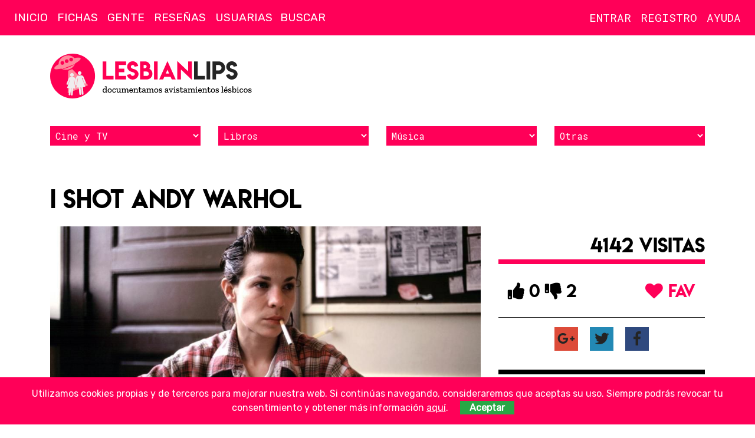

--- FILE ---
content_type: text/html; charset=UTF-8
request_url: https://lesbian-lips.com/i-shot-andy-warhol-peliculas/cards/99/
body_size: 8712
content:
<!doctype html>
<html lang="es-ES">
    <head>
        <meta charset="utf-8">
        <meta http-equiv="x-ua-compatible" content="ie=edge">
        <meta name="viewport" content="width=device-width, initial-scale=1">
		
		<!-- Icons -->
		<link rel="apple-touch-icon" sizes="57x57" href="/apple-icon-57x57.png">
		<link rel="apple-touch-icon" sizes="60x60" href="/apple-icon-60x60.png">
		<link rel="apple-touch-icon" sizes="72x72" href="/apple-icon-72x72.png">
		<link rel="apple-touch-icon" sizes="76x76" href="/apple-icon-76x76.png">
		<link rel="apple-touch-icon" sizes="114x114" href="/apple-icon-114x114.png">
		<link rel="apple-touch-icon" sizes="120x120" href="/apple-icon-120x120.png">
		<link rel="apple-touch-icon" sizes="144x144" href="/apple-icon-144x144.png">
		<link rel="apple-touch-icon" sizes="152x152" href="/apple-icon-152x152.png">
		<link rel="apple-touch-icon" sizes="180x180" href="/apple-icon-180x180.png">
		<link rel="icon" type="image/png" sizes="192x192"  href="/android-icon-192x192.png">
		<link rel="icon" type="image/png" sizes="32x32" href="/favicon-32x32.png">
		<link rel="icon" type="image/png" sizes="96x96" href="/favicon-96x96.png">
		<link rel="icon" type="image/png" sizes="16x16" href="/favicon-16x16.png">
		<link rel="manifest" href="/manifest.json">
		<meta name="msapplication-TileColor" content="#ffffff">
		<meta name="msapplication-TileImage" content="/ms-icon-144x144.png">
		<meta name="theme-color" content="#ffffff">

		<!-- http://moz.com/blog/meta-data-templates-123 -->
		<title>I Shot Andy Warhol - Películas lésbicas, películas para lesbianas | Lesbian Lips</title>
		<meta name="author" content="">
		<meta name="robots" content="">
		<meta name="description" content="Ficha en Lesbian Lips: En 1968, en la Factoría, el estudio experimental de Andy Warhol en Nueva York, Valerie Solanas va a disparar al artista con una pistola de calibre 32. Dos años ">
		<link rel="canonical" href="https://lesbian-lips.com/i-shot-andy-warhol-peliculas/cards/99/">
		<link rel="publisher" href=""/>
		
		<!-- Schema.org markup for Google+ -->
		<meta itemprop="name" content="I Shot Andy Warhol - Películas lésbicas, películas para lesbianas | Lesbian Lips">
		<meta itemprop="description" content="Ficha en Lesbian Lips: En 1968, en la Factoría, el estudio experimental de Andy Warhol en Nueva York, Valerie Solanas va a disparar al artista con una pistola de calibre 32. Dos años ">
		<meta itemprop="image" content="">

		<!-- Twitter Card data -->
		<meta name="twitter:card" content="summary_large_image">
		<meta name="twitter:site" content="">
		<meta name="twitter:title" content="I Shot Andy Warhol - Películas lésbicas, películas para lesbianas | Lesbian Lips">
		<meta name="twitter:description" content="Ficha en Lesbian Lips: En 1968, en la Factoría, el estudio experimental de Andy Warhol en Nueva York, Valerie Solanas va a disparar al artista con una pistola de calibre 32. Dos años ">
		<meta name="twitter:creator" content="">		
		<meta name="twitter:image:src" content="">

		<!-- Open Graph data -->
		<meta property="og:title" content="I Shot Andy Warhol - Películas lésbicas, películas para lesbianas | Lesbian Lips">
		<meta property="og:type" content="article">
		<meta property="og:url" content="https://lesbian-lips.com/i-shot-andy-warhol-peliculas/cards/99/">
		<meta property="og:image" content="">
		<meta property="og:image:width" content="1280">
		<meta property="og:image:height" content="720">
		<meta property="og:description" content="Ficha en Lesbian Lips: En 1968, en la Factoría, el estudio experimental de Andy Warhol en Nueva York, Valerie Solanas va a disparar al artista con una pistola de calibre 32. Dos años ">
		<meta property="og:site_name" content="">
		<meta property="fb:admins" content="">
		
		<!--
			<meta property="og:locale" content=""> 
			<meta property="og:locale:alternate" content="">			
		-->
		
		<!-- Verification -->
		<meta name="google-site-verification" content="">
        <!--Styles -->
		<style>
		@media screen and (max-width : 992px) {.hide-mobile{display:none!important;}}
		@media not all and (max-width : 992px) {.hide-desktop{display:none!important;}}
		</style>
        <!-- Web Fonts -->
        <link href="https://fonts.googleapis.com/css?family=Rubik|Roboto+Mono" rel="stylesheet">
        <!-- Css -->
		<link rel="stylesheet" href="/assets/core/css/vendors.min.css">
		<link rel="stylesheet" href="/assets/core/css/core.min.css">
			</head>
    <body class=" uc" data-type="" id="go2top">
        <!--[if lte IE 10]>
            <p class="browserupgrade">You are using an <strong>outdated</strong> browser. Please <a href="https://browsehappy.com/">upgrade your browser</a> to improve your experience and security.</p>
        <![endif]-->		
		
		<!-- Site Header -->
        <header class="site-header">   
			<!-- Logo (after search to stay on top) -->
			<h1 class="brandmark"><a href="https://lesbian-lips.com" title="Lesbian Lips"><img alt="Lesbian Lips" src="/assets/core/img/brandmark.svg" alt="Lesbian Lips"></a></h1>	
		
		
			<nav class="navbar">
				<!-- Nav icons -->					
				<div class="nav-sections nav-icons">					
					<ul>
						<li><a href="#site-aside-left" class="panel-trigger" data-panel2trigger="site-aside-left" title="Menú"><i class="far fa-bars"></i></a></li>
					</ul><!-- /#nav-icons -->		
				</div>
				<div class="nav-account nav-icons">					
					<ul>						
							
							<li><a href="#login" class="modal-inline" title="Entra"><i class="far fa-user"></i></a></li>
							<li><a href="/users/register/" title="Regístrate"><i class="far fa-user-plus"></i></a></li>
											</ul><!-- /#nav-icons -->		
				</div>
				<!-- Nav sections -->
				<div data-place="sections-block-desktop" class="hide-mobile"><div id="sections-block" class="nav-sections">
					<ul><li><a href="/">Inicio</a></li><li><a href="/peliculas-canciones-series-libros-lesbianas/cat/3/">Fichas</a></li><li><a href="/gente/cat/48/">Gente</a></li><li><a href="/resenas-libros-peliculas-series-lesbicas-lesbianas/cat/108/">Reseñas</a></li><li><a href="/users/">Usuarias</a></li></ul>					<form action="/search/" class="nav-search"><input name="q" type="text" placeholder="Buscar"></form>
				</div></div>
				<!-- Nav account -->
				<div data-place="account-block-desktop" class="hide-mobile"><div id="account-block" class="nav-account">
									
					<!-- Nav account -->					
					<ul>
											
						<li><a class="modal-inline" href="#login" title="Inicia sesión">Entrar</a></li>
						<li><a href="/users/register/" title="Regístrate">Registro</a></li>
									
						<li class="nav-item-help"><a href="/problemas-de-acceso-a-la-cuenta/pages/19/">Ayuda</a></li>	
						
					</ul><!-- /.nav-account -->
				</div></div>
			</nav>
            
            <div class="container"><div class="branding">
                <div class="logo">
                    <a href="https://lesbian-lips.com" title="Lesbian Lips, documentamos avistamientos lésbicos"><img alt="Lesbian Lips" src="/assets/core/img/logo.svg" alt="Lesbian Lips, documentamos avistamientos lésbicos"></a>
                </div>
				<div class="slot"></div>
            </div></div>
			
			<div class="container"><div class="filters-alt">	
				<div><select class="filter cards"><option selected>Cine y TV</option><option value="https://lesbian-lips.com/peliculas-lesbicas-lesbianas/cat/24/">Películas</option><option value="https://lesbian-lips.com/series-lesbicas-lesbianas/cat/25/">Series</option><option value="https://lesbian-lips.com/cortos-lesbicos-lesbianas/cat/26/">Cortos</option><option value="https://lesbian-lips.com/mediometrajes-lesbicos-lesbianas/cat/27/">Mediometrajes</option><option value="https://lesbian-lips.com/documentales-lesbicos-lesbianas/cat/28/">Documentales</option><option value="https://lesbian-lips.com/teatro-lesbico-lesbianas/cat/35/">Teatro</option></select></div><div><select class="filter cards"><option selected>Libros</option><option value="https://lesbian-lips.com/libros-lesbicos-lesbianas/cat/29/">Libros</option><option value="https://lesbian-lips.com/comics-lesbicos-lesbianas/cat/30/">Cómics</option><option value="https://lesbian-lips.com/cuentos-lesbicas-lesbianas/cat/31/">Cuentos</option></select></div><div><select class="filter cards"><option selected>Música</option><option value="https://lesbian-lips.com/canciones-lesbicas-lesbianas/cat/32/">Canciones</option><option value="https://lesbian-lips.com/videoclips-lesbicos-lesbianas/cat/33/">Videoclips</option></select></div><div><select class="filter cards"><option selected>Otras</option><option value="https://lesbian-lips.com/videojuegos-lesbicos-lesbianas/cat/34/">Videojuegos</option><option value="https://lesbian-lips.com/fanvids-gays/cat/99/">Fanvids</option><option value="https://lesbian-lips.com/publicidad/cat/121/">Publicidad</option><option value="https://lesbian-lips.com/activismo-lgtb/cat/82/">Activismo</option></select></div>	
				<div>
			</div></div>
		</header>
		<!-- /Site Header --><!-- Site content -->
<article class="item-article"> 
	<h1>I Shot Andy Warhol</h1>
	<div class="item-container">
		<section class="main">	
		
			<div class="img-featured"><!--https://lesbian-lips.com/media/cards/99/jpg/-->			<picture>
				<source media="(max-width: 640px)" srcset="https://lesbian-lips.com/media/cards/99/featured_M.jpg">
				<source media="(max-width: 960px)" srcset="https://lesbian-lips.com/media/cards/99/featured_L.jpg">
				<source media="(max-width: 1280px)" srcset="https://lesbian-lips.com/media/cards/99/featured_XL.jpg">    
				<img src="https://lesbian-lips.com/media/cards/99/featured_L.jpg" alt="">
			</picture>
</div>
	
			<div data-place="social-block-mobile"></div>
			<div class="text"><p>En 1968, en la Factoría, el estudio experimental de Andy Warhol en Nueva York, Valerie Solanas va a disparar al artista con una pistola de calibre 32. Dos años antes Valerie proclamaba por las calles de la ciudad su manifiesto feminista.</p></div>		
			<div data-place="data-block-mobile"></div>	
						<div data-place="affiliates-block-mobile"></div>
				
						<div class="teamANDcasting">
						<div class="team"><p><strong>Directora/Director:</strong> Mary Harron</p><p><strong>Productora/Productor:</strong> Tom Kalin, Christine Vachon</p><p><strong>Guionista:</strong> Daniel Minahan, Mary Harron, Jeremiah Newton</p></div>	
			<div class="casting"><table><thead><tr><th>Actriz/Actor</th><th class="left">Personaje</th></thead></tr><tr><th><a href="/lili-taylor/names/987/">Lili Taylor</a></th><td>Valerie Jean Solanas</td></tr><tr><th>Jared Harris</th><td>Andy Warhol</td></tr><tr><th>Lothaire Bluteau</th><td>Maurice Girodias</td></tr><tr><th>Anna Levine</th><td>Iris</td></tr><tr><th>Martha Plimpton</th><td>Stevie</td></tr><tr><th>Peter Friedman</th><td>Alan Burke</td></tr><tr><th>Jamie Harrold</th><td>Jackie Curtis</td></tr><tr><th>Tahnee Welch</th><td>Viva</td></tr><tr><th>Michael Imperioli</th><td>Ondine</td></tr><tr><th>Bill Sage</th><td>Tom Baker</td></tr></table></div>		
			</div>	
			<div data-place="links-block-mobile"></div>	
			<script src="/vendors/tinymce/tinymce.min.js"></script>
<script src="/assets/core/js/WYSIWYG_simple.min.js"></script> 

	<div id="comments" class="block">
		<div class="block-header"><h3>Comentarios</h3></div>
		<div class="block-body" id="comments-show">
<p>No hay ningún comentario. Se la primera!.</p>	</div>
	<div class="block-body" id="comments-write">
		<h4>Envía tu comentario</h4>
		<form class="validation-standar F_block" name="comment" id="comment" method="post" action="/comments/insert/">
			<input type="hidden" name="item" id="item" value="99">
			<input type="hidden" name="type" id="type" value="Cards">
			<input type="hidden" name="where" id="where" value="/i-shot-andy-warhol-peliculas/cards/99/">
			<input type="hidden" name="locale" id="locale" value="es_ES">
						<div class="row">
				<div class="col col-md-6">
					<label for="author"><i class="fa fa-exclamation-circle required-field" title="Dato obligatorio"></i> Nombre:</label><input tabindex="1" type="text" id="author" name="author" size="50" maxlength="100" class="required" required>				
				</div>
				<div class="col col-md-6">
					<label for="email"><i class="fa fa-exclamation-circle required-field" title="Dato obligatorio"></i> Email:</label> <input tabindex="2" type="text" id="email" name="email" size="50" maxlength="100" class="required" required>
				</div>
			</div>
			<div class="row">
				<div class="col"><label for="website">Website:</label><input tabindex="3" type="text" id="website" name="website" maxlength="100" value="http://" class="XL"></div>
			</div>
						<div class="row">
				<div class="col"><label for="website">Comentario:</label>
				<textarea tabindex="4" name="content" cols="30" rows="5" class="WYSIWYG_simple_public required" required></textarea></div>
			</div>
							<p><strong>Responsable:</strong> Lesbian Lips. <strong>Finalidad:</strong> prestar el servicio solicitado. <strong>Duración:</strong> mientras se mantenga la relación comercial u obligación legal. <strong>Destinatarios:</strong> no se cederán datos a terceros, salvo obligación legal. <strong>Derechos:</strong> acceso, rectificación, supresión, oposición, limitación, portabilidad. Más información en nuestra <a href="/proteccion-de-datos/pages/6/" class="external">política de privacidad</a>.</p>
				<input type="checkbox" name="agree" id="agree" value="1" class="checkbox required" required> <label for="agree" class="checkbox-label">He leído y acepto las <a href="/proteccion-de-datos/pages/6/" class="external">condiciones legales</a> y <a href="/aviso-legal/pages/7/" class="external">política de privacidad</a></label><br><br>
							<div class="buttons"><button name="Submit" value="Enviar" type="submit" class="SubmitComment">Enviar</button></div>
			<div class="info"><p><i class="fa fa-exclamation-circle required-field" title="Dato obligatorio"></i> Datos obligatorios</p></div>
		</form>	
	</div>
</div>		</section>
		<aside class="aside">
			<div data-place="social-block-desktop">
				<div class="social" id="social-block" data-item2move="social-block">
					<!--<span class="score_count" id="score_count-99">-2 de puntuación</span>!-->
					<span class="social-visits">4142 visitas</span>
					<div class="social-score-favorites">
						<div class="social-score" id="score_buttons-99">
							<button data-action="Score::up::Cards::99" class="action-social vote_up" title="Me gusta"><i class="fa fa-thumbs-up"></i> 0</button>
							<button data-action="Score::down::Cards::99" class="action-social vote_down" title="No me gusta"><i class="fa fa-thumbs-down"></i> 2</button>
						</div>
						<div class="social-favorites">
							<button data-action="Favorites::add::Cards::99" class="action-social"><i class="fa fa-heart" aria-hidden="true"></i> FAV</button>
						</div>		
					</div>	
					<div class="social-networks">        
        <a href="https://plus.google.com/share?url=https://lesbian-lips.com%2Fi-shot-andy-warhol-peliculas%2Fcards%2F99%2F" onclick="javascript:window.open(this.href,'', 'menubar=no,toolbar=no,resizable=yes,scrollbars=yes,height=450,width=600');return false;" class="googleplus social-button">
			<i class="fab fa-google-plus-g" title="Comparte I Shot Andy Warhol en Google Plus" aria-hidden="true"></i>
		</a>
        <a href="http://twitter.com/home?status=I+Shot+Andy+Warhol+https://lesbian-lips.com%2Fi-shot-andy-warhol-peliculas%2Fcards%2F99%2F" onclick="javascript:window.open(this.href,'', 'menubar=no,toolbar=no,resizable=yes,scrollbars=yes,height=300,width=500');return false;" class="twitter social-button">
			<i class="fab fa-twitter" title="Comparte I Shot Andy Warhol en Twitter" aria-hidden="true"></i>
		</a>
        <a href="http://www.facebook.com/share.php?u=https://lesbian-lips.com%2Fi-shot-andy-warhol-peliculas%2Fcards%2F99%2F&title=I+Shot+Andy+Warhol" onclick="javascript:window.open(this.href,'', 'menubar=no,toolbar=no,resizable=yes,scrollbars=yes,height=600,width=600');return false;" class="facebook social-button">
			<i class="fab fa-facebook-f" title="Comparte I Shot Andy Warhol en Facebook" aria-hidden="true"></i>
		</a>
</div>	
				</div>
			</div>	
			<div data-place="data-block-desktop">
				<div class="block data" id="data-block" data-item2move="data-block">		
					<div class="block-content">
					<p>Publicado entre 2002 y 2005</p><p><a href="/peliculas-lesbicas-lesbianas/cat/24/" class="cat">Películas</a>, 1996, 103 min. de duración</p><p><strong>País:</strong> Estados Unidos, Reino Unido</p><p><strong>Idioma original:</strong> inglés</p><p><strong>Otros títulos:</strong> Yo disparé a Andy Warhol en </p>					</div>
					<!--<div class="homo-rating center clearfix">
						<img src="/assets/core/img/homo-rating/9.png" alt="Valoración lésbica I Shot Andy Warhol" class="img-responsive">
					</div>!-->
					<div class="tags"><a href="/tags/lili-taylor/" title="Lili Taylor" class="tag bg-color-red">#Lili Taylor</a> <a href="/tags/jeremiah-newton/" title="Jeremiah Newton" class="tag bg-color-blue">#Jeremiah Newton</a> <a href="/tags/mary-harron/" title="Mary Harron" class="tag bg-color-green">#Mary Harron</a> <a href="/tags/christine-vachon/" title="Christine Vachon" class="tag bg-color-red">#Christine Vachon</a> <a href="/tags/daniel-minahan/" title="Daniel Minahan" class="tag bg-color-pink">#Daniel Minahan</a> <a href="/tags/tom-kalin/" title="Tom Kalin" class="tag bg-color-cyan">#Tom Kalin</a> <a href="/tags/mary-harron/" title="Mary Harron" class="tag bg-color-purple">#Mary Harron</a> <a href="/tags/yo-dispare-a-andy-warhol/" title="Yo disparé a Andy Warhol" class="tag bg-color-blue">#Yo disparé a Andy Warhol</a> <a href="/tags/i-shot-andy-warhol/" title="I Shot Andy Warhol" class="tag bg-color-indigo">#I Shot Andy Warhol</a> <a href="/tags/jared-harris/" title="Jared Harris" class="tag bg-color-green">#Jared Harris</a> <a href="/tags/lothaire-bluteau/" title="Lothaire Bluteau" class="tag bg-color-pink">#Lothaire Bluteau</a> <a href="/tags/anna-levine/" title="Anna Levine" class="tag bg-color-pink">#Anna Levine</a> <a href="/tags/martha-plimpton/" title="Martha Plimpton" class="tag bg-color-yellow">#Martha Plimpton</a> <a href="/tags/peter-friedman/" title="Peter Friedman" class="tag bg-color-purple">#Peter Friedman</a> <a href="/tags/jamie-harrold/" title="Jamie Harrold" class="tag bg-color-pink">#Jamie Harrold</a> <a href="/tags/tahnee-welch/" title="Tahnee Welch" class="tag bg-color-orange">#Tahnee Welch</a> <a href="/tags/michael-imperioli/" title="Michael Imperioli" class="tag bg-color-green">#Michael Imperioli</a> <a href="/tags/bill-sage/" title="Bill Sage" class="tag bg-color-yellow">#Bill Sage</a> </div>	
				</div>		
			</div>
			<div data-place="affiliates-desktop">
					
			</div>
			<div class="block block-gallery"><div class="block-header"><h3>Fotos & videos</h3></div><div class="gallery clearfix"><ul class="modal-gallery"><li class="gallery-item"><a href="https://lesbian-lips.com/media/galleries/1038/5618/XL.jpg" title="Poster">					
				<span class="img-overlay"><h3>Poster</h3></span>
				<img src="https://lesbian-lips.com/media/galleries/1038/5618/S.jpg" alt="Poster" class="vertical"></a></li><li class="gallery-item"><a href="https://lesbian-lips.com/media/galleries/1038/5619/XL.jpg" title="I Shot Andy Warhol">					
				<span class="img-overlay"><h3>I Shot Andy Warhol</h3></span>
				<img src="https://lesbian-lips.com/media/galleries/1038/5619/S.jpg" alt="I Shot Andy Warhol" class="horizontal"></a></li></ul></div></div><!-- //GALLERIES -->			<div data-place="links-desktop">
					
			</div>
			

			<div class="block items-overlay related"><div class="block-header"><h3>Relacionados</h3></div><article class="item"><div class="img"><!--https://lesbian-lips.com/media/cards/96/jpg/-->			<picture>
				<source media="(max-width: 320px)" srcset="https://lesbian-lips.com/media/cards/96/featured_S.jpg">
				<source media="(max-width: 1024px)" srcset="https://lesbian-lips.com/media/cards/96/featured_M.jpg">
				<source media="(max-width: 1440px)" srcset="https://lesbian-lips.com/media/cards/96/featured_L.jpg">
				<source media="(max-width: 2560px)" srcset="https://lesbian-lips.com/media/cards/96/featured_XL.jpg">
				<img src="https://lesbian-lips.com/media/cards/96/featured_L.jpg" alt="Julie Johnson">
			</picture>
</div><div class="item-container"><div class="data"><a href="/tags/lili-taylor/" class="tag">#Lili Taylor</a></div><h3><a href="/julie-johnson-peliculas/cards/96/">Julie Johnson</a></h3></div></article><article class="item"><div class="img"><!--https://lesbian-lips.com/media/cards/4629/jpg/-->			<picture>
				<source media="(max-width: 320px)" srcset="https://lesbian-lips.com/media/cards/4629/featured_S.jpg">
				<source media="(max-width: 1024px)" srcset="https://lesbian-lips.com/media/cards/4629/featured_M.jpg">
				<source media="(max-width: 1440px)" srcset="https://lesbian-lips.com/media/cards/4629/featured_L.jpg">
				<source media="(max-width: 2560px)" srcset="https://lesbian-lips.com/media/cards/4629/featured_XL.jpg">
				<img src="https://lesbian-lips.com/media/cards/4629/featured_L.jpg" alt="The Archer">
			</picture>
</div><div class="item-container"><div class="data"><a href="/tags/bill-sage/" class="tag">#Bill Sage</a></div><h3><a href="/the-archer-peliculas/cards/4629/">The Archer</a></h3></div></article><article class="item"><div class="img"><!--https://lesbian-lips.com/media/cards/2011/jpg/-->			<picture>
				<source media="(max-width: 320px)" srcset="https://lesbian-lips.com/media/cards/2011/featured_S.jpg">
				<source media="(max-width: 1024px)" srcset="https://lesbian-lips.com/media/cards/2011/featured_M.jpg">
				<source media="(max-width: 1440px)" srcset="https://lesbian-lips.com/media/cards/2011/featured_L.jpg">
				<source media="(max-width: 2560px)" srcset="https://lesbian-lips.com/media/cards/2011/featured_XL.jpg">
				<img src="https://lesbian-lips.com/media/cards/2011/featured_L.jpg" alt="My Baby's Daddy">
			</picture>
</div><div class="item-container"><div class="data"><a href="/tags/michael-imperioli/" class="tag">#Michael Imperioli</a></div><h3><a href="/my-babys-daddy-peliculas/cards/2011/">My Baby's Daddy</a></h3></div></article><article class="item"><div class="img"><!--https://lesbian-lips.com/media/cards/4226/jpg/-->			<picture>
				<source media="(max-width: 320px)" srcset="https://lesbian-lips.com/media/cards/4226/featured_S.jpg">
				<source media="(max-width: 1024px)" srcset="https://lesbian-lips.com/media/cards/4226/featured_M.jpg">
				<source media="(max-width: 1440px)" srcset="https://lesbian-lips.com/media/cards/4226/featured_L.jpg">
				<source media="(max-width: 2560px)" srcset="https://lesbian-lips.com/media/cards/4226/featured_XL.jpg">
				<img src="https://lesbian-lips.com/media/cards/4226/featured_L.jpg" alt="Certain Women">
			</picture>
</div><div class="item-container"><div class="data"><a href="/tags/jared-harris/" class="tag">#Jared Harris</a></div><h3><a href="/certain-women-peliculas/cards/4226/">Certain Women</a></h3></div></article><article class="item"><div class="img"><!--https://lesbian-lips.com/media/cards/5799/jpg/-->			<picture>
				<source media="(max-width: 320px)" srcset="https://lesbian-lips.com/media/cards/5799/featured_S.jpg">
				<source media="(max-width: 1024px)" srcset="https://lesbian-lips.com/media/cards/5799/featured_M.jpg">
				<source media="(max-width: 1440px)" srcset="https://lesbian-lips.com/media/cards/5799/featured_L.jpg">
				<source media="(max-width: 2560px)" srcset="https://lesbian-lips.com/media/cards/5799/featured_XL.jpg">
				<img src="https://lesbian-lips.com/media/cards/5799/featured_L.jpg" alt="Genera+ion">
			</picture>
</div><div class="item-container"><div class="data"><a href="/tags/martha-plimpton/" class="tag">#Martha Plimpton</a></div><h3><a href="/generaion-series/cards/5799/">Genera+ion</a></h3></div></article><article class="item"><div class="img"><!--https://lesbian-lips.com/media/cards/71/jpg/-->			<picture>
				<source media="(max-width: 320px)" srcset="https://lesbian-lips.com/media/cards/71/featured_S.jpg">
				<source media="(max-width: 1024px)" srcset="https://lesbian-lips.com/media/cards/71/featured_M.jpg">
				<source media="(max-width: 1440px)" srcset="https://lesbian-lips.com/media/cards/71/featured_L.jpg">
				<source media="(max-width: 2560px)" srcset="https://lesbian-lips.com/media/cards/71/featured_XL.jpg">
				<img src="https://lesbian-lips.com/media/cards/71/featured_L.jpg" alt="Gaudí afternoon">
			</picture>
</div><div class="item-container"><div class="data"><a href="/tags/lili-taylor/" class="tag">#Lili Taylor</a></div><h3><a href="/gaudi-afternoon/cards/71/">Gaudí afternoon</a></h3></div></article><article class="item"><div class="img"><!--https://lesbian-lips.com/media/cards/570/jpg/-->			<picture>
				<source media="(max-width: 320px)" srcset="https://lesbian-lips.com/media/cards/570/featured_S.jpg">
				<source media="(max-width: 1024px)" srcset="https://lesbian-lips.com/media/cards/570/featured_M.jpg">
				<source media="(max-width: 1440px)" srcset="https://lesbian-lips.com/media/cards/570/featured_L.jpg">
				<source media="(max-width: 2560px)" srcset="https://lesbian-lips.com/media/cards/570/featured_XL.jpg">
				<img src="https://lesbian-lips.com/media/cards/570/featured_L.jpg" alt="Boys Don't Cry">
			</picture>
</div><div class="item-container"><div class="data"><a href="/tags/christine-vachon/" class="tag">#Christine Vachon</a></div><h3><a href="/boys-dont-cry-peliculas/cards/570/">Boys Don't Cry</a></h3></div></article><article class="item"><div class="img"><!--https://lesbian-lips.com/media/cards/3061/jpg/-->			<picture>
				<source media="(max-width: 320px)" srcset="https://lesbian-lips.com/media/cards/3061/featured_S.jpg">
				<source media="(max-width: 1024px)" srcset="https://lesbian-lips.com/media/cards/3061/featured_M.jpg">
				<source media="(max-width: 1440px)" srcset="https://lesbian-lips.com/media/cards/3061/featured_L.jpg">
				<source media="(max-width: 2560px)" srcset="https://lesbian-lips.com/media/cards/3061/featured_XL.jpg">
				<img src="https://lesbian-lips.com/media/cards/3061/featured_L.jpg" alt="The Good Wife">
			</picture>
</div><div class="item-container"><div class="data"><a href="/tags/lili-taylor/" class="tag">#Lili Taylor</a><a href="/tags/martha-plimpton/" class="tag">#Martha Plimpton</a></div><h3><a href="/the-good-wife-series/cards/3061/">The Good Wife</a></h3></div></article><article class="item"><div class="img"><!--https://lesbian-lips.com/media/cards/4750/jpg/-->			<picture>
				<source media="(max-width: 320px)" srcset="https://lesbian-lips.com/media/cards/4750/featured_S.jpg">
				<source media="(max-width: 1024px)" srcset="https://lesbian-lips.com/media/cards/4750/featured_M.jpg">
				<source media="(max-width: 1440px)" srcset="https://lesbian-lips.com/media/cards/4750/featured_L.jpg">
				<source media="(max-width: 2560px)" srcset="https://lesbian-lips.com/media/cards/4750/featured_XL.jpg">
				<img src="https://lesbian-lips.com/media/cards/4750/featured_L.jpg" alt="Hello Again">
			</picture>
</div><div class="item-container"><div class="data"><a href="/tags/martha-plimpton/" class="tag">#Martha Plimpton</a></div><h3><a href="/hello-again-peliculas/cards/4750/">Hello Again</a></h3></div></article><article class="item"><div class="img"><!--https://lesbian-lips.com/media/cards/3871/jpg/-->			<picture>
				<source media="(max-width: 320px)" srcset="https://lesbian-lips.com/media/cards/3871/featured_S.jpg">
				<source media="(max-width: 1024px)" srcset="https://lesbian-lips.com/media/cards/3871/featured_M.jpg">
				<source media="(max-width: 1440px)" srcset="https://lesbian-lips.com/media/cards/3871/featured_L.jpg">
				<source media="(max-width: 2560px)" srcset="https://lesbian-lips.com/media/cards/3871/featured_XL.jpg">
				<img src="https://lesbian-lips.com/media/cards/3871/featured_L.jpg" alt="Hemlock Grove">
			</picture>
</div><div class="item-container"><div class="data"><a href="/tags/lili-taylor/" class="tag">#Lili Taylor</a></div><h3><a href="/hemlock-grove-series/cards/3871/">Hemlock Grove</a></h3></div></article></div><div class="block items-overlay related"><div class="block-header"><h3>Te puede interesar</h3></div><article class="item"><div class="img"><!--https://lesbian-lips.com/media/cards/1921//-->			<picture>
				<source media="(max-width: 320px)" srcset="https://lesbian-lips.com/media/cards/1921/featured_S.">
				<source media="(max-width: 1024px)" srcset="https://lesbian-lips.com/media/cards/1921/featured_M.">
				<source media="(max-width: 1440px)" srcset="https://lesbian-lips.com/media/cards/1921/featured_L.">
				<source media="(max-width: 2560px)" srcset="https://lesbian-lips.com/media/cards/1921/featured_XL.">
				<img src="https://lesbian-lips.com/media/cards/1921/featured_L." alt="Vanilla Sex">
			</picture>
</div><div class="item-container"><div class="data"><a href="/tags/vanilla-sex/" class="tag">#Vanilla Sex</a><a href="/tags/cheryl-dunye/" class="tag">#Cheryl Dunye</a></div><h3><a href="/vanilla-sex-cortos/cards/1921/">Vanilla Sex</a></h3></div></article><article class="item"><div class="img"><!--https://lesbian-lips.com/media/cards/1805/jpg/-->			<picture>
				<source media="(max-width: 320px)" srcset="https://lesbian-lips.com/media/cards/1805/featured_S.jpg">
				<source media="(max-width: 1024px)" srcset="https://lesbian-lips.com/media/cards/1805/featured_M.jpg">
				<source media="(max-width: 1440px)" srcset="https://lesbian-lips.com/media/cards/1805/featured_L.jpg">
				<source media="(max-width: 2560px)" srcset="https://lesbian-lips.com/media/cards/1805/featured_XL.jpg">
				<img src="https://lesbian-lips.com/media/cards/1805/featured_L.jpg" alt="Steam">
			</picture>
</div><div class="item-container"><div class="data"><a href="/tags/camila-borrero/" class="tag">#Camila Borrero</a><a href="/tags/joanne-baron/" class="tag">#Joanne Baron</a><a href="/tags/reshma-shetty/" class="tag">#Reshma Shetty</a></div><h3><a href="/steam-peliculas/cards/1805/">Steam</a></h3></div></article><article class="item"><div class="img"><!--https://lesbian-lips.com/media/cards/1557/jpg/-->			<picture>
				<source media="(max-width: 320px)" srcset="https://lesbian-lips.com/media/cards/1557/featured_S.jpg">
				<source media="(max-width: 1024px)" srcset="https://lesbian-lips.com/media/cards/1557/featured_M.jpg">
				<source media="(max-width: 1440px)" srcset="https://lesbian-lips.com/media/cards/1557/featured_L.jpg">
				<source media="(max-width: 2560px)" srcset="https://lesbian-lips.com/media/cards/1557/featured_XL.jpg">
				<img src="https://lesbian-lips.com/media/cards/1557/featured_L.jpg" alt="Schau mir in die Augen, Kleiner">
			</picture>
</div><div class="item-container"><div class="data"><a href="/tags/schau-mir-in-die-augen/" class="tag">#Schau mir in die Augen</a><a href="/tags/kleiner/" class="tag">#Kleiner</a><a href="/tags/andre-schafer/" class="tag">#André Schäfer</a></div><h3><a href="/schau-mir-in-die-augen-kleiner-documentales/cards/1557/">Schau mir in die Augen, Kleiner</a></h3></div></article><article class="item"><div class="img"><!--https://lesbian-lips.com/media/cards/4864/jpg/-->			<picture>
				<source media="(max-width: 320px)" srcset="https://lesbian-lips.com/media/cards/4864/featured_S.jpg">
				<source media="(max-width: 1024px)" srcset="https://lesbian-lips.com/media/cards/4864/featured_M.jpg">
				<source media="(max-width: 1440px)" srcset="https://lesbian-lips.com/media/cards/4864/featured_L.jpg">
				<source media="(max-width: 2560px)" srcset="https://lesbian-lips.com/media/cards/4864/featured_XL.jpg">
				<img src="https://lesbian-lips.com/media/cards/4864/featured_L.jpg" alt="Queers">
			</picture>
</div><div class="item-container"><div class="data"><a href="/tags/queers/" class="tag">#Queers</a><a href="/tags/mark-gatiss/" class="tag">#Mark Gatiss</a><a href="/tags/jackie-clune/" class="tag">#Jackie Clune</a></div><h3><a href="/queers-series/cards/4864/">Queers</a></h3></div></article><article class="item"><div class="img"><!--https://lesbian-lips.com/media/cards/3224/jpg/-->			<picture>
				<source media="(max-width: 320px)" srcset="https://lesbian-lips.com/media/cards/3224/featured_S.jpg">
				<source media="(max-width: 1024px)" srcset="https://lesbian-lips.com/media/cards/3224/featured_M.jpg">
				<source media="(max-width: 1440px)" srcset="https://lesbian-lips.com/media/cards/3224/featured_L.jpg">
				<source media="(max-width: 2560px)" srcset="https://lesbian-lips.com/media/cards/3224/featured_XL.jpg">
				<img src="https://lesbian-lips.com/media/cards/3224/featured_L.jpg" alt="Lyle">
			</picture>
</div><div class="item-container"><div class="data"><a href="/tags/rebecca-street/" class="tag">#Rebecca Street</a><a href="/tags/lyle/" class="tag">#Lyle</a><a href="/tags/stewart-thorndike/" class="tag">#Stewart Thorndike</a></div><h3><a href="/lyle-seriespeliculas/cards/3224/">Lyle</a></h3></div></article><article class="item"><div class="img"><!--https://lesbian-lips.com/media/cards/5620/jpg/-->			<picture>
				<source media="(max-width: 320px)" srcset="https://lesbian-lips.com/media/cards/5620/featured_S.jpg">
				<source media="(max-width: 1024px)" srcset="https://lesbian-lips.com/media/cards/5620/featured_M.jpg">
				<source media="(max-width: 1440px)" srcset="https://lesbian-lips.com/media/cards/5620/featured_L.jpg">
				<source media="(max-width: 2560px)" srcset="https://lesbian-lips.com/media/cards/5620/featured_XL.jpg">
				<img src="https://lesbian-lips.com/media/cards/5620/featured_L.jpg" alt="Tell Me I Love You">
			</picture>
</div><div class="item-container"><div class="data"><a href="/tags/paulina-cerrilla/" class="tag">#Paulina Cerrilla</a><a href="/tags/sam-clark/" class="tag">#Sam Clark</a><a href="/tags/jamie-luner/" class="tag">#Jamie Luner</a></div><h3><a href="/tell-me-i-love-you-peliculas/cards/5620/">Tell Me I Love You</a></h3></div></article><article class="item"><div class="img"><!--https://lesbian-lips.com/media/cards/82/jpg/-->			<picture>
				<source media="(max-width: 320px)" srcset="https://lesbian-lips.com/media/cards/82/featured_S.jpg">
				<source media="(max-width: 1024px)" srcset="https://lesbian-lips.com/media/cards/82/featured_M.jpg">
				<source media="(max-width: 1440px)" srcset="https://lesbian-lips.com/media/cards/82/featured_L.jpg">
				<source media="(max-width: 2560px)" srcset="https://lesbian-lips.com/media/cards/82/featured_XL.jpg">
				<img src="https://lesbian-lips.com/media/cards/82/featured_L.jpg" alt="The Watermelon Woman">
			</picture>
</div><div class="item-container"><div class="data"><a href="/tags/irene-dunye/" class="tag">#Irene Dunye</a><a href="/tags/cheryl-clarke/" class="tag">#Cheryl Clarke</a><a href="/tags/lisa-marie-bronson/" class="tag">#Lisa Marie Bronson</a></div><h3><a href="/the-watermelon-woman-peliculas/cards/82/">The Watermelon Woman</a></h3></div></article><article class="item"><div class="img"><!--https://lesbian-lips.com/media/cards/1460/jpg/-->			<picture>
				<source media="(max-width: 320px)" srcset="https://lesbian-lips.com/media/cards/1460/featured_S.jpg">
				<source media="(max-width: 1024px)" srcset="https://lesbian-lips.com/media/cards/1460/featured_M.jpg">
				<source media="(max-width: 1440px)" srcset="https://lesbian-lips.com/media/cards/1460/featured_L.jpg">
				<source media="(max-width: 2560px)" srcset="https://lesbian-lips.com/media/cards/1460/featured_XL.jpg">
				<img src="https://lesbian-lips.com/media/cards/1460/featured_L.jpg" alt="Greetings from Africa">
			</picture>
</div><div class="item-container"><div class="data"><a href="/tags/jackalyn-woodsey/" class="tag">#Jackalyn Woodsey</a><a href="/tags/jocelyn-taylor/" class="tag">#Jocelyn Taylor</a><a href="/tags/nora-breen/" class="tag">#Nora Breen</a></div><h3><a href="/greetings-from-africa-cortos/cards/1460/">Greetings from Africa</a></h3></div></article><article class="item"><div class="img"><!--https://lesbian-lips.com/media/cards/5963/jpg/-->			<picture>
				<source media="(max-width: 320px)" srcset="https://lesbian-lips.com/media/cards/5963/featured_S.jpg">
				<source media="(max-width: 1024px)" srcset="https://lesbian-lips.com/media/cards/5963/featured_M.jpg">
				<source media="(max-width: 1440px)" srcset="https://lesbian-lips.com/media/cards/5963/featured_L.jpg">
				<source media="(max-width: 2560px)" srcset="https://lesbian-lips.com/media/cards/5963/featured_XL.jpg">
				<img src="https://lesbian-lips.com/media/cards/5963/featured_L.jpg" alt="Under the Bridge: El asesinato de Reena Virk">
			</picture>
</div><div class="item-container"><div class="data"><a href="/tags/riley-keough/" class="tag">#Riley Keough</a><a href="/tags/archie-panjabi/" class="tag">#Archie Panjabi</a><a href="/tags/izzy-g/" class="tag">#Izzy G.</a></div><h3><a href="/under-the-bridge-el-asesinato-de-reena-virk-series/cards/5963/">Under the Bridge: El asesinato de Reena Virk</a></h3></div></article><article class="item"><div class="img"><!--https://lesbian-lips.com/media/cards/808/jpg/-->			<picture>
				<source media="(max-width: 320px)" srcset="https://lesbian-lips.com/media/cards/808/featured_S.jpg">
				<source media="(max-width: 1024px)" srcset="https://lesbian-lips.com/media/cards/808/featured_M.jpg">
				<source media="(max-width: 1440px)" srcset="https://lesbian-lips.com/media/cards/808/featured_L.jpg">
				<source media="(max-width: 2560px)" srcset="https://lesbian-lips.com/media/cards/808/featured_XL.jpg">
				<img src="https://lesbian-lips.com/media/cards/808/featured_L.jpg" alt="From Hell">
			</picture>
</div><div class="item-container"><div class="data"><a href="/tags/susan-lynch/" class="tag">#Susan Lynch</a><a href="/tags/heather-graham/" class="tag">#Heather Graham</a><a href="/tags/johnny-depp/" class="tag">#Johnny Depp</a></div><h3><a href="/from-hell-peliculas/cards/808/">From Hell</a></h3></div></article></div>		</aside>
	</div>
</article>		<!-- Site Footer -->
		<footer class="site-footer">
			<div class="container">
				<div class="row">
                    <div class="logo">
						<a href="https://lesbian-lips.com" title="Lesbian Lips">
							<img alt="Lesbian Lips" src="/assets/core/img/wordmark-light.svg" alt="Lesbian Lips">
						</a>
                    </div>
          
					<div class="about">						
                        <p><a href="/publicidad/pages/3/">Publicidad</a> / <a href="/colabora/pages/8/">Colabora</a></p>
                        <p><a href="/quienes-somos/pages/1/">Quienes Somos</a> / <a href="/contacto/pages/2/">Contacto</a></p>
                        <p><a href="/proteccion-de-datos/pages/6/">Política de privacidad</a> / <a href="/aviso-legal/pages/7/">Aviso legal</a></p>
                        <p class="copy">&copy; 2018 Lesbian Lips / <a href="/condiciones-de-copia-y-distribucion/pages/4/">Licencia de contenidos</a></p>					                     
					</div>
					<div class="follow-us">                        
                        <p>Síguenos</p>
						<div class="social">
                            <a href="https://www.facebook.com/L3sbianLips" target="_blank" class="facebook social-button">
                                <i class="fab fa-facebook-f"></i>
                            </a>
                            <a href="https://www.instagram.com/lesbianlips_ll/" target="_blank" class="instagram social-button">
                                <i class="fab fa-instagram"></i>
                            </a>
                            <a href="https://www.youtube.com/c/lesbianlips" target="_blank" class="youtube social-button">
                                <i class="fab fa-youtube"></i>
                            </a>
                            <a href="https://twitter.com/lesbianlips_ll" target="_blank" class="twitter social-button">
                                <i class="fab fa-twitter"></i>
                            </a>
                        </div>
					</div>        
					<div class="us">             
						<p><strong>Bienvenida a Lesbian Lips</strong>, el sitio de Internet donde buscamos, encontramos y fichamos todo lo que tenga un nanosegundo de contenido gay.</p>
					</div>
				</div>
				<div class="archived">               
                    <p><strong>Secciones antiguas desactivadas:</strong> <a href="/eventos/cat/85/">Eventos</a> / <a href="/noticias-lesbicas-lesbianas/cat/42/">Noticias</a> / <a href="/foros-lesbianas/cat/36/">Foros</a></p>
				</div>
                <a href="#go2top" class="up"><i class="fa fa-arrow-up"></i></a>
			</div>
		</footer>
		
		<div id="site-aside-left" data-effect="panel-left-is-visible overlay-is-visible" class="panel panel-left">
			<div class="panel-header">
				<a href="#site-aside-left" class="panel-trigger-active" data-panel2trigger="page-aside-left"><i class="far fa-times"></i></a>
			</div>
			<div class="panel-content" data-place="sections-block-mobile">	
			</div>
		</div><!-- /#page-aside-left -->	
		
		<!-- Right aside -->
		<div id="site-aside-right" data-effect="panel-right-is-visible overlay-is-visible" class="panel panel-right">
			<div class="panel-header">
				<a href="#site-aside-right" class="panel-trigger-active" data-panel2trigger="page-aside-right"><i class="far fa-times"></i></a>
			</div>
			<div class="panel-content" data-place="account-block-mobile">	
			</div>
		</div><!-- /#page-aside-right -->	
		
			<!-- Login -->							
		<div id="login" class="wrapper-modal S mfp-hide">		
			<form name="login" method="post" action="/users/login/" class="validation-standar F_block pad-M">
				<h4>Login</h4>
				<label for="username">Usuaria o email:</label> 
					<input type="text" name="username" size="25" maxlength="128" value="" class="required XL">
				<label for="password">Contraseña:</label> 
					<input type="text" name="password" size="25" maxlength="16" value="" class="required XL">
				<input type="checkbox" id="recuerdame" name="recuerdame" value="si" class="checkbox"><label for="recuerdame" class="checkbox-label lowercase">Recuérdame</label>
					<div class="buttons"><button name="Login" value="Enviar" type="submit">Iniciar sesión</button></div>
					<p><a href="/users/password/">¿Olvidaste la contraseña?</a></p>
			</form>
		</div><!-- /Login -->
			
		
		<div class="overlay"></div>

		        
		<!-- JSs -->
        <script src="/assets/core/js/vendors.min.js"></script>
        <script src="/assets/core/js/core.min.js"></script>

			

        <!-- Piwik -->
        <script type="text/javascript">
          var _paq = _paq || [];
          /* tracker methods like "setCustomDimension" should be called before "trackPageView" */
          _paq.push(['trackPageView']);
          _paq.push(['enableLinkTracking']);
          (function() {
            var u="//xena.es/piwik/";
            _paq.push(['setTrackerUrl', u+'piwik.php']);
            _paq.push(['setSiteId', '3']);
            var d=document, g=d.createElement('script'), s=d.getElementsByTagName('script')[0];
            g.type='text/javascript'; g.async=true; g.defer=true; g.src=u+'piwik.js'; s.parentNode.insertBefore(g,s);
          })();
        </script>
        <!-- End Piwik Code -->
	</body>
</html>

--- FILE ---
content_type: application/javascript; charset=utf-8
request_url: https://lesbian-lips.com/vendors/tinymce/plugins/emoticones/plugin.min.js
body_size: 467
content:
tinymce.PluginManager.add('emoticones', function(editor, url) {
    // Add a button that opens a window
    editor.addButton('emoticones', {
        title: 'Emoticones',
        icon: 'emoticons',
        onclick: function() {
            editor.windowManager.open({
                title: 'Emoticones',
                url: '/vendors/tinymce/plugins/emoticones/emoticones.php',
                width: 600,
                height: 300,
                buttons: [{
                    text: 'Close',
                    onclick: 'close'
                }]
            });
        }
    });
});

--- FILE ---
content_type: application/javascript; charset=utf-8
request_url: https://lesbian-lips.com/vendors/tinymce/plugins/autolink/plugin.min.js
body_size: 1347
content:
!function(){var a={},b=function(b){for(var c=a[b],e=c.deps,f=c.defn,g=e.length,h=new Array(g),i=0;i<g;++i)h[i]=d(e[i]);var j=f.apply(null,h);if(void 0===j)throw"module ["+b+"] returned undefined";c.instance=j},c=function(b,c,d){if("string"!=typeof b)throw"module id must be a string";if(void 0===c)throw"no dependencies for "+b;if(void 0===d)throw"no definition function for "+b;a[b]={deps:c,defn:d,instance:void 0}},d=function(c){var d=a[c];if(void 0===d)throw"module ["+c+"] was undefined";return void 0===d.instance&&b(c),d.instance},e=function(a,b){for(var c=a.length,e=new Array(c),f=0;f<c;++f)e[f]=d(a[f]);b.apply(null,e)},f={};f.bolt={module:{api:{define:c,require:e,demand:d}}};var g=c,h=function(a,b){g(a,[],function(){return b})};h("4",tinymce.util.Tools.resolve),g("1",["4"],function(a){return a("tinymce.Env")}),g("2",["4"],function(a){return a("tinymce.PluginManager")}),g("5",[],function(){var a=function(a){return a.getParam("autolink_pattern",/^(https?:\/\/|ssh:\/\/|ftp:\/\/|file:\/|www\.|(?:mailto:)?[A-Z0-9._%+\-]+@)(.+)$/i)},b=function(a){return a.getParam("default_link_target","")};return{getAutoLinkPattern:a,getDefaultLinkTarget:b}}),g("3",["1","2","5"],function(a,b,c){var d=function(a,b){return a===b||" "===a||160===a.charCodeAt(0)},e=function(a){k(a,-1,"(",!0)},f=function(a){k(a,0,"",!0)},g=function(a){k(a,-1,"",!1)},h=function(a,b){if(b<0&&(b=0),3===a.nodeType){var c=a.data.length;b>c&&(b=c)}return b},i=function(a,b,c){1!==b.nodeType||b.hasChildNodes()?a.setStart(b,h(b,c)):a.setStartBefore(b)},j=function(a,b,c){1!==b.nodeType||b.hasChildNodes()?a.setEnd(b,h(b,c)):a.setEndAfter(b)},k=function(a,b,e){var f,g,h,k,l,m,n,o,p,q,r=c.getAutoLinkPattern(a),s=c.getDefaultLinkTarget(a);if("A"!==a.selection.getNode().tagName){if(f=a.selection.getRng(!0).cloneRange(),f.startOffset<5){if(o=f.endContainer.previousSibling,!o){if(!f.endContainer.firstChild||!f.endContainer.firstChild.nextSibling)return;o=f.endContainer.firstChild.nextSibling}if(p=o.length,i(f,o,p),j(f,o,p),f.endOffset<5)return;g=f.endOffset,k=o}else{if(k=f.endContainer,3!==k.nodeType&&k.firstChild){for(;3!==k.nodeType&&k.firstChild;)k=k.firstChild;3===k.nodeType&&(i(f,k,0),j(f,k,k.nodeValue.length))}g=1===f.endOffset?2:f.endOffset-1-b}h=g;do i(f,k,g>=2?g-2:0),j(f,k,g>=1?g-1:0),g-=1,q=f.toString();while(" "!==q&&""!==q&&160!==q.charCodeAt(0)&&g-2>=0&&q!==e);d(f.toString(),e)?(i(f,k,g),j(f,k,h),g+=1):0===f.startOffset?(i(f,k,0),j(f,k,h)):(i(f,k,g),j(f,k,h)),m=f.toString(),"."===m.charAt(m.length-1)&&j(f,k,h-1),m=f.toString().trim(),n=m.match(r),n&&("www."===n[1]?n[1]="http://www.":/@$/.test(n[1])&&!/^mailto:/.test(n[1])&&(n[1]="mailto:"+n[1]),l=a.selection.getBookmark(),a.selection.setRng(f),a.execCommand("createlink",!1,n[1]+n[2]),s&&a.dom.setAttrib(a.selection.getNode(),"target",s),a.selection.moveToBookmark(l),a.nodeChanged())}},l=function(b){var c;return b.on("keydown",function(a){if(13===a.keyCode)return g(b)}),a.ie?void b.on("focus",function(){if(!c){c=!0;try{b.execCommand("AutoUrlDetect",!1,!0)}catch(a){}}}):(b.on("keypress",function(a){if(41===a.keyCode)return e(b)}),void b.on("keyup",function(a){if(32===a.keyCode)return f(b)}))};return{setup:l}}),g("0",["1","2","3"],function(a,b,c){return b.add("autolink",function(a){c.setup(a)}),function(){}}),d("0")()}();

--- FILE ---
content_type: application/javascript; charset=utf-8
request_url: https://lesbian-lips.com/vendors/tinymce/plugins/visualblocks/plugin.min.js
body_size: 1149
content:
!function(){var a={},b=function(b){for(var c=a[b],e=c.deps,f=c.defn,g=e.length,h=new Array(g),i=0;i<g;++i)h[i]=d(e[i]);var j=f.apply(null,h);if(void 0===j)throw"module ["+b+"] returned undefined";c.instance=j},c=function(b,c,d){if("string"!=typeof b)throw"module id must be a string";if(void 0===c)throw"no dependencies for "+b;if(void 0===d)throw"no definition function for "+b;a[b]={deps:c,defn:d,instance:void 0}},d=function(c){var d=a[c];if(void 0===d)throw"module ["+c+"] was undefined";return void 0===d.instance&&b(c),d.instance},e=function(a,b){for(var c=a.length,e=new Array(c),f=0;f<c;++f)e[f]=d(a[f]);b.apply(null,e)},f={};f.bolt={module:{api:{define:c,require:e,demand:d}}};var g=c,h=function(a,b){g(a,[],function(){return b})};g("1",[],function(){var a=function(b){var c=b,d=function(){return c},e=function(a){c=a},f=function(){return a(d())};return{get:d,set:e,clone:f}};return a}),h("6",tinymce.util.Tools.resolve),g("2",["6"],function(a){return a("tinymce.PluginManager")}),g("9",[],function(){var a=function(a,b){a.fire("VisualBlocks",{state:b})};return{fireVisualBlocks:a}}),g("8",[],function(){var a=function(a){return a.getParam("visualblocks_default_state",!1)},b=function(a){return a.settings.visualblocks_content_css};return{isEnabledByDefault:a,getContentCss:b}}),g("b",["6"],function(a){return a("tinymce.dom.DOMUtils")}),g("c",["6"],function(a){return a("tinymce.util.Tools")}),g("a",["b","c"],function(a,b){var c=a.DOM.uniqueId(),d=function(d,e){var f=b.toArray(d.getElementsByTagName("link")),g=b.grep(f,function(a){return a.id===c});if(0===g.length){var h=a.DOM.create("link",{id:c,rel:"stylesheet",href:e});d.getElementsByTagName("head")[0].appendChild(h)}};return{load:d}}),g("7",["9","8","a"],function(a,b,c){var d=function(d,e,f){var g=d.dom,h=b.getContentCss(d);c.load(d.getDoc(),h?h:e+"/css/visualblocks.css"),g.toggleClass(d.getBody(),"mce-visualblocks"),f.set(!f.get()),a.fireVisualBlocks(d,f.get())};return{toggleVisualBlocks:d}}),g("3",["7"],function(a){var b=function(b,c,d){b.addCommand("mceVisualBlocks",function(){a.toggleVisualBlocks(b,c,d)})};return{register:b}}),g("4",["8","7"],function(a,b){var c=function(c,d,e){c.on("PreviewFormats AfterPreviewFormats",function(a){e.get()&&c.dom.toggleClass(c.getBody(),"mce-visualblocks","afterpreviewformats"===a.type)}),c.on("init",function(){a.isEnabledByDefault(c)&&b.toggleVisualBlocks(c,d,e)}),c.on("remove",function(){c.dom.removeClass(c.getBody(),"mce-visualblocks")})};return{setup:c}}),g("5",["7"],function(a){var b=function(a,b){return function(c){var d=c.control;d.active(b.get()),a.on("VisualBlocks",function(a){d.active(a.state)})}},c=function(a,c){a.addButton("visualblocks",{active:!1,title:"Show blocks",cmd:"mceVisualBlocks",onPostRender:b(a,c)}),a.addMenuItem("visualblocks",{text:"Show blocks",cmd:"mceVisualBlocks",onPostRender:b(a,c),selectable:!0,context:"view",prependToContext:!0})};return{register:c}}),g("0",["1","2","3","4","5"],function(a,b,c,d,e){return b.add("visualblocks",function(b,f){var g=a(!1);c.register(b,f,g),e.register(b,g),d.setup(b,f,g)}),function(){}}),d("0")()}();

--- FILE ---
content_type: application/javascript; charset=utf-8
request_url: https://lesbian-lips.com/vendors/tinymce/themes/modern/theme.min.js
body_size: 48246
content:
!function(){var a={},b=function(b){for(var c=a[b],e=c.deps,f=c.defn,g=e.length,h=new Array(g),i=0;i<g;++i)h[i]=d(e[i]);var j=f.apply(null,h);if(void 0===j)throw"module ["+b+"] returned undefined";c.instance=j},c=function(b,c,d){if("string"!=typeof b)throw"module id must be a string";if(void 0===c)throw"no dependencies for "+b;if(void 0===d)throw"no definition function for "+b;a[b]={deps:c,defn:d,instance:void 0}},d=function(c){var d=a[c];if(void 0===d)throw"module ["+c+"] was undefined";return void 0===d.instance&&b(c),d.instance},e=function(a,b){for(var c=a.length,e=new Array(c),f=0;f<c;++f)e[f]=d(a[f]);b.apply(null,e)},f={};f.bolt={module:{api:{define:c,require:e,demand:d}}};var g=c,h=function(a,b){g(a,[],function(){return b})};h("1",window),h("6",tinymce.util.Tools.resolve),g("2",["6"],function(a){return a("tinymce.ThemeManager")}),g("13",["6"],function(a){return a("tinymce.EditorManager")}),g("c",["6"],function(a){return a("tinymce.util.Tools")}),g("2f",["13","c"],function(a,b){var c=function(a){return a.getParam("branding",!0)},d=function(a){return e(a)!==!1},e=function(a){return a.getParam("menubar")},f=function(a){return a.getParam("statusbar",!0)},g=function(a){return a.getParam("toolbar_items_size")},h=function(a){var b=a.getParam("resize","vertical");return b===!1?"none":"both"===b?"both":"vertical"},i=function(a){return a.getParam("readonly",!1)},j=function(a){return a.getParam("fixed_toolbar_container")},k=function(a){return a.getParam("inline_toolbar_position_handler")},l=function(a){return a.getParam("menu")},m=function(a){return a.getParam("removed_menuitems","")},n=function(a){return a.getParam("min_width",100)},o=function(a){return a.getParam("min_height",100)},p=function(a){return a.getParam("max_width",65535)},q=function(a){return a.getParam("max_height",65535)},r=function(b){var c=b.settings,d=c.skin,e=c.skin_url;if(d!==!1){var f=d?d:"lightgray";e=e?b.documentBaseURI.toAbsolute(e):a.baseURL+"/skins/"+f}return e},s=function(a){return a.settings.skin===!1},t=function(a){return a.getParam("inline",!1)},u=function(a,b){for(var c=[],d=1;d<10;d++){var e=a["toolbar"+d];if(!e)break;c.push(e)}var f=a.toolbar?[a.toolbar]:[b];return c.length>0?c:f},v=function(a){var c=a.getParam("toolbar"),d="undo redo | styleselect | bold italic | alignleft aligncenter alignright alignjustify | bullist numlist outdent indent | link image";return c===!1?[]:b.isArray(c)?b.grep(c,function(a){return a.length>0}):u(a.settings,d)};return{isBrandingEnabled:c,hasMenubar:d,getMenubar:e,hasStatusbar:f,getToolbarSize:g,getResize:h,isReadOnly:i,getFixedToolbarContainer:j,getInlineToolbarPositionHandler:k,getMenu:l,getRemovedMenuItems:m,getMinWidth:n,getMinHeight:o,getMaxWidth:p,getMaxHeight:q,getSkinUrl:r,isSkinDisabled:s,isInline:t,getToolbars:v}}),g("2j",["6"],function(a){return a("tinymce.dom.DOMUtils")}),g("b",["6"],function(a){return a("tinymce.ui.Factory")}),g("38",["6"],function(a){return a("tinymce.util.I18n")}),g("2k",[],function(){var a=function(a){return a.fire("SkinLoaded")},b=function(a){return a.fire("ResizeEditor")},c=function(a){return a.fire("BeforeRenderUI")};return{fireSkinLoaded:a,fireResizeEditor:b,fireBeforeRenderUI:c}}),g("39",[],function(){var a=function(a,b){return function(){var c=a.find(b)[0];c&&c.focus(!0)}},b=function(b,c){b.shortcuts.add("Alt+F9","",a(c,"menubar")),b.shortcuts.add("Alt+F10,F10","",a(c,"toolbar")),b.shortcuts.add("Alt+F11","",a(c,"elementpath")),c.on("cancel",function(){b.focus()})};return{addKeys:b}}),g("14",["6"],function(a){return a("tinymce.Env")}),g("3q",["6"],function(a){return a("tinymce.geom.Rect")}),g("2u",["6"],function(a){return a("tinymce.util.Delay")}),h("2y",Array),h("2z",Error),g("z",["2y","2z"],function(a,b){var c=function(){},d=function(a){return function(){return a()}},e=function(a,b){return function(){return a(b.apply(null,arguments))}},f=function(a){return function(){return a}},g=function(a){return a},h=function(a,b){return a===b},i=function(b){for(var c=new a(arguments.length-1),d=1;d<arguments.length;d++)c[d-1]=arguments[d];return function(){for(var d=new a(arguments.length),e=0;e<d.length;e++)d[e]=arguments[e];var f=c.concat(d);return b.apply(null,f)}},j=function(a){return function(){return!a.apply(null,arguments)}},k=function(a){return function(){throw new b(a)}},l=function(a){return a()},m=function(a){a()},n=f(!1),o=f(!0);return{noop:c,noarg:d,compose:e,constant:f,identity:g,tripleEquals:h,curry:i,not:j,die:k,apply:l,call:m,never:n,always:o}}),h("3h",Object),g("31",["z","3h"],function(a,b){var c=a.never,d=a.always,e=function(){return f},f=function(){var f=function(a){return a.isNone()},g=function(a){return a()},h=function(a){return a},i=function(){},j={fold:function(a,b){return a()},is:c,isSome:c,isNone:d,getOr:h,getOrThunk:g,getOrDie:function(a){throw new Error(a||"error: getOrDie called on none.")},or:h,orThunk:g,map:e,ap:e,each:i,bind:e,flatten:e,exists:c,forall:d,filter:e,equals:f,equals_:f,toArray:function(){return[]},toString:a.constant("none()")};return b.freeze&&b.freeze(j),j}(),g=function(a){var b=function(){return a},h=function(){return k},i=function(b){return g(b(a))},j=function(b){return b(a)},k={fold:function(b,c){return c(a)},is:function(b){return a===b},isSome:d,isNone:c,getOr:b,getOrThunk:b,getOrDie:b,or:h,orThunk:h,map:i,ap:function(b){return b.fold(e,function(b){return g(b(a))})},each:function(b){b(a)},bind:j,flatten:b,exists:j,forall:j,filter:function(b){return b(a)?k:f},equals:function(b){return b.is(a)},equals_:function(b,d){return b.fold(c,function(b){return d(a,b)})},toArray:function(){return[a]},toString:function(){return"some("+a+")"}};return k},h=function(a){return null===a||void 0===a?f:g(a)};return{some:g,none:e,from:h}}),g("3r",["31","14","2j"],function(a,b,c){var d=function(){var d=b.container;if(d&&"static"!==c.DOM.getStyle(d,"position",!0)){var e=c.DOM.getPos(d),f=d.scrollLeft-e.x,g=d.scrollTop-e.y;return a.some({x:f,y:g})}return a.none()};return{getUiContainerDelta:d}}),g("3e",["b","c","2f"],function(a,b,c){var d=function(c,d,e){var f,g=[];if(d)return b.each(d.split(/[ ,]/),function(b){var d,h=function(){var a=c.selection;b.settings.stateSelector&&a.selectorChanged(b.settings.stateSelector,function(a){b.active(a)},!0),b.settings.disabledStateSelector&&a.selectorChanged(b.settings.disabledStateSelector,function(a){b.disabled(a)})};"|"===b?f=null:(f||(f={type:"buttongroup",items:[]},g.push(f)),c.buttons[b]&&(d=b,b=c.buttons[d],"function"==typeof b&&(b=b()),b.type=b.type||"button",b.size=e,b=a.create(b),f.items.push(b),c.initialized?h():c.on("init",h)))}),{type:"toolbar",layout:"flow",items:g}},e=function(a,e){var f=[],g=function(b){b&&f.push(d(a,b,e))};if(b.each(c.getToolbars(a),function(a){g(a)}),f.length)return{type:"panel",layout:"stack",classes:"toolbar-grp",ariaRoot:!0,ariaRemember:!0,items:f}};return{createToolbar:d,createToolbars:e}}),g("3a",["14","2j","3q","b","2u","c","3r","2f","3e"],function(a,b,c,d,e,f,g,h,i){var j=b.DOM,k=function(a){return{left:a.x,top:a.y,width:a.w,height:a.h,right:a.x+a.w,bottom:a.y+a.h}},l=function(a){f.each(a.contextToolbars,function(a){a.panel&&a.panel.hide()})},m=function(a,b){a.moveTo(b.left,b.top)},n=function(a,b,c){b=b?b.substr(0,2):"",f.each({t:"down",b:"up"},function(d,e){a.classes.toggle("arrow-"+d,c(e,b.substr(0,1)))}),f.each({l:"left",r:"right"},function(d,e){a.classes.toggle("arrow-"+d,c(e,b.substr(1,1)))})},o=function(a,b,c,d,e,f){return f=k({x:b,y:c,w:f.w,h:f.h}),a&&(f=a({elementRect:k(d),contentAreaRect:k(e),panelRect:f})),f},p=function(b){var k,p=function(){return b.contextToolbars||[]},q=function(a){var c,d,e;return c=j.getPos(b.getContentAreaContainer()),d=b.dom.getRect(a),e=b.dom.getRoot(),"BODY"===e.nodeName&&(d.x-=e.ownerDocument.documentElement.scrollLeft||e.scrollLeft,d.y-=e.ownerDocument.documentElement.scrollTop||e.scrollTop),d.x+=c.x,d.y+=c.y,d},r=function(a,d){var e,f,i,k,p,r,s,t,u=h.getInlineToolbarPositionHandler(b);if(!b.removed){if(!a||!a.toolbar.panel)return void l(b);s=["bc-tc","tc-bc","tl-bl","bl-tl","tr-br","br-tr"],p=a.toolbar.panel,d&&p.show(),i=q(a.element),f=j.getRect(p.getEl()),k=j.getRect(b.getContentAreaContainer()||b.getBody());var v=g.getUiContainerDelta().getOr({x:0,y:0});if(i.x+=v.x,i.y+=v.y,f.x+=v.x,f.y+=v.y,k.x+=v.x,k.y+=v.y,t=25,"inline"!==j.getStyle(a.element,"display",!0)){var w=a.element.getBoundingClientRect();i.w=w.width,i.h=w.height}b.inline||(k.w=b.getDoc().documentElement.offsetWidth),b.selection.controlSelection.isResizable(a.element)&&i.w<t&&(i=c.inflate(i,0,8)),e=c.findBestRelativePosition(f,i,k,s),i=c.clamp(i,k),e?(r=c.relativePosition(f,i,e),m(p,o(u,r.x,r.y,i,k,f))):(k.h+=f.h,i=c.intersect(k,i),i?(e=c.findBestRelativePosition(f,i,k,["bc-tc","bl-tl","br-tr"]),e?(r=c.relativePosition(f,i,e),m(p,o(u,r.x,r.y,i,k,f))):m(p,o(u,i.x,i.y,i,k,f))):p.hide()),n(p,e,function(a,b){return a===b})}},s=function(a){return function(){var c=function(){b.selection&&r(w(b.selection.getNode()),a)};e.requestAnimationFrame(c)}},t=function(){if(!k){var c=s(!0);k=b.selection.getScrollContainer()||b.getWin(),j.bind(k,"scroll",c),j.bind(a.container,"scroll",c),b.on("remove",function(){j.unbind(k,"scroll",c),j.unbind(a.container,"scroll",c)})}},u=function(a){var c;return a.toolbar.panel?(a.toolbar.panel.show(),void r(a)):(t(),c=d.create({type:"floatpanel",role:"dialog",classes:"tinymce tinymce-inline arrow",ariaLabel:"Inline toolbar",layout:"flex",direction:"column",align:"stretch",autohide:!1,autofix:!0,fixed:!0,border:1,items:i.createToolbar(b,a.toolbar.items),oncancel:function(){b.focus()}}),a.toolbar.panel=c,c.renderTo().reflow(),void r(a))},v=function(){f.each(p(),function(a){a.panel&&a.panel.hide()})},w=function(a){var c,d,e,f=p();for(e=b.$(a).parents().add(a),c=e.length-1;c>=0;c--)for(d=f.length-1;d>=0;d--)if(f[d].predicate(e[c]))return{toolbar:f[d],element:e[c]};return null};b.on("click keyup setContent ObjectResized",function(a){("setcontent"!==a.type||a.selection)&&e.setEditorTimeout(b,function(){var a;a=w(b.selection.getNode()),a?(v(),u(a)):v()})}),b.on("blur hide contextmenu",v),b.on("ObjectResizeStart",function(){var a=w(b.selection.getNode());a&&a.toolbar.panel&&a.toolbar.panel.hide()}),b.on("ResizeEditor ResizeWindow",s(!0)),b.on("nodeChange",s(!1)),b.on("remove",function(){f.each(p(),function(a){a.panel&&a.panel.remove()}),b.contextToolbars={}}),b.shortcuts.add("ctrl+shift+e > ctrl+shift+p","",function(){var a=w(b.selection.getNode());a&&a.toolbar.panel&&a.toolbar.panel.items()[0].focus()})};return{addContextualToolbars:p}}),h("3i",String),g("2l",["31","2y","2z","3i"],function(a,b,c,d){var e=function(){var a=b.prototype.indexOf,c=function(b,c){return a.call(b,c)},d=function(a,b){return u(a,b)};return void 0===a?d:c}(),f=function(b,c){var d=e(b,c);return d===-1?a.none():a.some(d)},g=function(a,b){return e(a,b)>-1},h=function(a,b){return t(a,b).isSome()},i=function(a,b){for(var c=[],d=0;d<a;d++)c.push(b(d));return c},j=function(a,b){for(var c=[],d=0;d<a.length;d+=b){var e=a.slice(d,d+b);c.push(e)}return c},k=function(a,c){for(var d=a.length,e=new b(d),f=0;f<d;f++){var g=a[f];e[f]=c(g,f,a)}return e},l=function(a,b){for(var c=0,d=a.length;c<d;c++){var e=a[c];b(e,c,a)}},m=function(a,b){for(var c=a.length-1;c>=0;c--){var d=a[c];b(d,c,a)}},n=function(a,b){for(var c=[],d=[],e=0,f=a.length;e<f;e++){var g=a[e],h=b(g,e,a)?c:d;h.push(g)}return{pass:c,fail:d}},o=function(a,b){for(var c=[],d=0,e=a.length;d<e;d++){var f=a[d];b(f,d,a)&&c.push(f)}return c},p=function(a,b){if(0===a.length)return[];for(var c=b(a[0]),d=[],e=[],f=0,g=a.length;f<g;f++){var h=a[f],i=b(h);i!==c&&(d.push(e),e=[]),c=i,e.push(h)}return 0!==e.length&&d.push(e),d},q=function(a,b,c){return m(a,function(a){c=b(c,a)}),c},r=function(a,b,c){return l(a,function(a){c=b(c,a)}),c},s=function(b,c){for(var d=0,e=b.length;d<e;d++){var f=b[d];if(c(f,d,b))return a.some(f)}return a.none()},t=function(b,c){for(var d=0,e=b.length;d<e;d++){var f=b[d];if(c(f,d,b))return a.some(d)}return a.none()},u=function(a,b){for(var c=0,d=a.length;c<d;++c)if(a[c]===b)return c;return-1},v=b.prototype.push,w=function(a){for(var d=[],e=0,f=a.length;e<f;++e){if(!b.prototype.isPrototypeOf(a[e]))throw new c("Arr.flatten item "+e+" was not an array, input: "+a);v.apply(d,a[e])}return d},x=function(a,b){var c=k(a,b);return w(c)},y=function(a,b){for(var c=0,d=a.length;c<d;++c){var e=a[c];if(b(e,c,a)!==!0)return!1}return!0},z=function(a,b){return a.length===b.length&&y(a,function(a,c){return a===b[c]})},A=b.prototype.slice,B=function(a){var b=A.call(a,0);return b.reverse(),b},C=function(a,b){return o(a,function(a){return!g(b,a)})},D=function(a,b){for(var c={},e=0,f=a.length;e<f;e++){var g=a[e];c[d(g)]=b(g,e)}return c},E=function(a){return[a]},F=function(a,b){var c=A.call(a,0);return c.sort(b),c},G=function(b){return 0===b.length?a.none():a.some(b[0])},H=function(b){return 0===b.length?a.none():a.some(b[b.length-1])};return{map:k,each:l,eachr:m,partition:n,filter:o,groupBy:p,indexOf:f,foldr:q,foldl:r,find:s,findIndex:t,flatten:w,bind:x,forall:y,exists:h,contains:g,equal:z,reverse:B,chunk:j,difference:C,mapToObject:D,pure:E,sort:F,range:i,head:G,last:H}}),g("3b",["2l","c","2f"],function(a,b,c){var d={file:{title:"File",items:"newdocument restoredraft | preview | print"},edit:{title:"Edit",items:"undo redo | cut copy paste pastetext | selectall"},view:{title:"View",items:"code | visualaid visualchars visualblocks | spellchecker | preview fullscreen"},insert:{title:"Insert",items:"image link media template codesample inserttable | charmap hr | pagebreak nonbreaking anchor toc | insertdatetime"},format:{title:"Format",items:"bold italic underline strikethrough superscript subscript codeformat | blockformats align | removeformat"},tools:{title:"Tools",items:"spellchecker spellcheckerlanguage | a11ycheck"},table:{title:"Table"},help:{title:"Help"}},e=function(){return{name:"|",item:{text:"|"}}},f=function(a,b){var c=b?{name:a,item:b}:null;return"|"===a?e():c},g=function(b,c){return a.findIndex(b,function(a){return a.name===c}).isSome()},h=function(a){return a&&"|"===a.item.text},i=function(b,c){var d=a.filter(b,function(a){return c.hasOwnProperty(a.name)===!1}),e=a.filter(d,function(a,b,c){return!h(a)||!h(c[b-1])});return a.filter(e,function(a,b,c){return!h(a)||b>0&&b<c.length-1})},j=function(c,h,j,k){var l,m,n,o;return h?(m=h[k],o=!0):m=d[k],m&&(l={text:m.title},n=[],b.each((m.items||"").split(/[ ,]/),function(a){var b=f(a,c[a]);b&&n.push(b)}),o||b.each(c,function(a,b){a.context!==k||g(n,b)||("before"===a.separator&&n.push(e()),a.prependToContext?n.unshift(f(b,a)):n.push(f(b,a)),"after"===a.separator&&n.push(e()))}),l.menu=a.map(i(n,j),function(a){return a.item}),!l.menu.length)?null:l},k=function(a){var b,e=[],f=c.getMenu(a);if(f)for(b in f)e.push(b);else for(b in d)e.push(b);return e},l=function(a){for(var d=[],e=k(a),f=b.makeMap(c.getRemovedMenuItems(a).split(/[ ,]/)),g=c.getMenubar(a),h="string"==typeof g?g.split(/[ ,]/):e,i=0;i<h.length;i++){var l=h[i],m=j(a.menuItems,c.getMenu(a),f,l);m&&d.push(m)}return d};return{createMenuButtons:l}}),g("8",["2j","2k","2f"],function(a,b,c){var d=a.DOM,e=function(a){return{width:a.clientWidth,height:a.clientHeight}},f=function(a,f,g){var h,i,j,k;h=a.getContainer(),i=a.getContentAreaContainer().firstChild,j=e(h),k=e(i),null!==f&&(f=Math.max(c.getMinWidth(a),f),f=Math.min(c.getMaxWidth(a),f),d.setStyle(h,"width",f+(j.width-k.width)),d.setStyle(i,"width",f)),g=Math.max(c.getMinHeight(a),g),g=Math.min(c.getMaxHeight(a),g),d.setStyle(i,"height",g),b.fireResizeEditor(a)},g=function(a,b,c){var d=a.getContentAreaContainer();f(a,d.clientWidth+b,d.clientHeight+c)};return{resizeTo:f,resizeBy:g}}),g("3c",["14","b","c","2k"],function(a,b,c,d){var e=function(a){return{element:function(){return a}}},f=function(a,b,c){var d=a.settings[c];d&&d(e(b.getEl("body")))},g=function(a,b,d){c.each(d,function(c){var d=b.items().filter("#"+c.name)[0];d&&d.visible()&&c.name!==a&&(f(c,d,"onhide"),d.visible(!1))})},h=function(a){a.items().each(function(a){a.active(!1)})},i=function(a,b){return c.grep(a,function(a){return a.name===b})[0]},j=function(a,c,e){return function(j){var k=j.control,l=k.parents().filter("panel")[0],m=l.find("#"+c)[0],n=i(e,c);g(c,l,e),h(k.parent()),m&&m.visible()?(f(n,m,"onhide"),m.hide(),k.active(!1)):(m?(m.show(),f(n,m,"onshow")):(m=b.create({type:"container",name:c,layout:"stack",classes:"sidebar-panel",html:""}),l.prepend(m),f(n,m,"onrender"),f(n,m,"onshow")),k.active(!0)),d.fireResizeEditor(a)}},k=function(){return!a.ie||a.ie>=11},l=function(a){return!(!k()||!a.sidebars)&&a.sidebars.length>0},m=function(a){var b=c.map(a.sidebars,function(b){var c=b.settings;return{type:"button",icon:c.icon,image:c.image,tooltip:c.tooltip,onclick:j(a,b.name,a.sidebars)}});return{type:"panel",name:"sidebar",layout:"stack",classes:"sidebar",items:[{type:"toolbar",layout:"stack",classes:"sidebar-toolbar",items:b}]}};return{hasSidebar:l,createSidebar:m}}),g("3d",["2k"],function(a){var b=function(b){var c=function(){b._skinLoaded=!0,a.fireSkinLoaded(b)};return function(){b.initialized?c():b.on("init",c)}};return{fireSkinLoaded:b}}),g("2g",["2j","b","38","c","2k","2f","39","3a","3b","8","3c","3d","3e"],function(a,b,c,d,e,f,g,h,i,j,k,l,m){var n=a.DOM,o=function(a){return function(b){a.find("*").disabled("readonly"===b.mode)}},p=function(a){return{type:"panel",name:"iframe",layout:"stack",classes:"edit-area",border:a,html:""}},q=function(a){return{type:"panel",layout:"stack",classes:"edit-aria-container",border:"1 0 0 0",items:[p("0"),k.createSidebar(a)]}},r=function(a,d,r){var s,t,u;if(f.isSkinDisabled(a)===!1&&r.skinUiCss?n.styleSheetLoader.load(r.skinUiCss,l.fireSkinLoaded(a)):l.fireSkinLoaded(a)(),s=d.panel=b.create({type:"panel",role:"application",classes:"tinymce",style:"visibility: hidden",layout:"stack",border:1,items:[{type:"container",classes:"top-part",items:[f.hasMenubar(a)===!1?null:{type:"menubar",border:"0 0 1 0",items:i.createMenuButtons(a)},m.createToolbars(a,f.getToolbarSize(a))]},k.hasSidebar(a)?q(a):p("1 0 0 0")]}),"none"!==f.getResize(a)&&(t={type:"resizehandle",direction:f.getResize(a),onResizeStart:function(){var b=a.getContentAreaContainer().firstChild;u={width:b.clientWidth,height:b.clientHeight}},onResize:function(b){"both"===f.getResize(a)?j.resizeTo(a,u.width+b.deltaX,u.height+b.deltaY):j.resizeTo(a,null,u.height+b.deltaY)}}),f.hasStatusbar(a)){var v='<a href="https://www.tinymce.com/?utm_campaign=editor_referral&utm_medium=poweredby&utm_source=tinymce" rel="noopener" target="_blank">tinymce</a>',w=c.translate(["Powered by {0}",v]),x=f.isBrandingEnabled(a)?{type:"label",classes:"branding",html:" "+w}:null;s.add({type:"panel",name:"statusbar",classes:"statusbar",layout:"flow",border:"1 0 0 0",ariaRoot:!0,items:[{type:"elementpath",editor:a},t,x]})}return e.fireBeforeRenderUI(a),a.on("SwitchMode",o(s)),s.renderBefore(r.targetNode).reflow(),f.isReadOnly(a)&&a.setMode("readonly"),r.width&&n.setStyle(s.getEl(),"width",r.width),a.on("remove",function(){s.remove(),s=null}),g.addKeys(a,s),h.addContextualToolbars(a),{iframeContainer:s.find("#iframe")[0].getEl(),editorContainer:s.getEl()}};return{render:r}}),h("12",document),g("2o",["6"],function(a){return a("tinymce.dom.DomQuery")}),g("2n",["12","2j","14","c"],function(a,b,c,d){"use strict";var e=0,f={id:function(){return"mceu_"+e++},create:function(c,e,f){var g=a.createElement(c);return b.DOM.setAttribs(g,e),"string"==typeof f?g.innerHTML=f:d.each(f,function(a){a.nodeType&&g.appendChild(a)}),g},createFragment:function(a){return b.DOM.createFragment(a)},getWindowSize:function(){return b.DOM.getViewPort()},getSize:function(a){var b,c;if(a.getBoundingClientRect){var d=a.getBoundingClientRect();b=Math.max(d.width||d.right-d.left,a.offsetWidth),c=Math.max(d.height||d.bottom-d.bottom,a.offsetHeight)}else b=a.offsetWidth,c=a.offsetHeight;return{width:b,height:c}},getPos:function(a,c){return b.DOM.getPos(a,c||f.getContainer())},getContainer:function(){return c.container?c.container:a.body},getViewPort:function(a){return b.DOM.getViewPort(a)},get:function(b){return a.getElementById(b)},addClass:function(a,c){return b.DOM.addClass(a,c)},removeClass:function(a,c){return b.DOM.removeClass(a,c)},hasClass:function(a,c){return b.DOM.hasClass(a,c)},toggleClass:function(a,c,d){return b.DOM.toggleClass(a,c,d)},css:function(a,c,d){return b.DOM.setStyle(a,c,d)},getRuntimeStyle:function(a,c){return b.DOM.getStyle(a,c,!0)},on:function(a,c,d,e){return b.DOM.bind(a,c,d,e)},off:function(a,c,d){return b.DOM.unbind(a,c,d)},fire:function(a,c,d){return b.DOM.fire(a,c,d)},innerHtml:function(a,c){b.DOM.setHTML(a,c)}};return f}),g("1s",["12","1","2n"],function(a,b,c){"use strict";function d(b,d,e){var f,g,h,i,j,k,l,m,n,o;return n=c.getViewPort(),g=c.getPos(d),h=g.x,i=g.y,b.state.get("fixed")&&"static"==c.getRuntimeStyle(a.body,"position")&&(h-=n.x,i-=n.y),f=b.getEl(),o=c.getSize(f),j=o.width,k=o.height,o=c.getSize(d),l=o.width,m=o.height,e=(e||"").split(""),"b"===e[0]&&(i+=m),"r"===e[1]&&(h+=l),"c"===e[0]&&(i+=Math.round(m/2)),"c"===e[1]&&(h+=Math.round(l/2)),"b"===e[3]&&(i-=k),"r"===e[4]&&(h-=j),"c"===e[3]&&(i-=Math.round(k/2)),"c"===e[4]&&(h-=Math.round(j/2)),{x:h,y:i,w:j,h:k}}return{testMoveRel:function(a,b){for(var e=c.getViewPort(),f=0;f<b.length;f++){var g=d(this,a,b[f]);if(this.state.get("fixed")){if(g.x>0&&g.x+g.w<e.w&&g.y>0&&g.y+g.h<e.h)return b[f]}else if(g.x>e.x&&g.x+g.w<e.w+e.x&&g.y>e.y&&g.y+g.h<e.h+e.y)return b[f]}return b[0]},moveRel:function(a,b){"string"!=typeof b&&(b=this.testMoveRel(a,b));var c=d(this,a,b);return this.moveTo(c.x,c.y)},moveBy:function(a,b){var c=this,d=c.layoutRect();return c.moveTo(d.x+a,d.y+b),c},moveTo:function(a,d){function e(a,b,c){return a<0?0:a+c>b?(a=b-c,a<0?0:a):a}var f=this;if(f.settings.constrainToViewport){var g=c.getViewPort(b),h=f.layoutRect();a=e(a,g.w+g.x,h.w),d=e(d,g.h+g.y,h.h)}return f.state.get("rendered")?f.layoutRect({x:a,y:d}).repaint():(f.settings.x=a,f.settings.y=d),f.fire("move",{x:a,y:d}),f}}}),g("2p",["6"],function(a){return a("tinymce.util.Class")}),g("2q",["6"],function(a){return a("tinymce.util.EventDispatcher")}),g("2r",[],function(){"use strict";return{parseBox:function(a){var b,c=10;if(a)return"number"==typeof a?(a=a||0,{top:a,left:a,bottom:a,right:a}):(a=a.split(" "),b=a.length,1===b?a[1]=a[2]=a[3]=a[0]:2===b?(a[2]=a[0],a[3]=a[1]):3===b&&(a[3]=a[1]),{top:parseInt(a[0],c)||0,right:parseInt(a[1],c)||0,bottom:parseInt(a[2],c)||0,left:parseInt(a[3],c)||0})},measureBox:function(a,b){function c(b){var c=a.ownerDocument.defaultView;if(c){var d=c.getComputedStyle(a,null);return d?(b=b.replace(/[A-Z]/g,function(a){return"-"+a}),d.getPropertyValue(b)):null}return a.currentStyle[b]}function d(a){var b=parseFloat(c(a),10);return isNaN(b)?0:b}return{top:d(b+"TopWidth"),right:d(b+"RightWidth"),bottom:d(b+"BottomWidth"),left:d(b+"LeftWidth")}}}}),g("2s",["c"],function(a){"use strict";function b(){}function c(a){this.cls=[],this.cls._map={},this.onchange=a||b,this.prefix=""}return a.extend(c.prototype,{add:function(a){return a&&!this.contains(a)&&(this.cls._map[a]=!0,this.cls.push(a),this._change()),this},remove:function(a){if(this.contains(a)){for(var b=0;b<this.cls.length&&this.cls[b]!==a;b++);this.cls.splice(b,1),delete this.cls._map[a],this._change()}return this},toggle:function(a,b){var c=this.contains(a);return c!==b&&(c?this.remove(a):this.add(a),this._change()),this},contains:function(a){return!!this.cls._map[a]},_change:function(){delete this.clsValue,this.onchange.call(this)}}),c.prototype.toString=function(){var a;if(this.clsValue)return this.clsValue;a="";for(var b=0;b<this.cls.length;b++)b>0&&(a+=" "),a+=this.prefix+this.cls[b];return a},c}),g("24",["2p"],function(a){"use strict";function b(a){for(var b,c=[],d=a.length;d--;)b=a[d],b.__checked||(c.push(b),b.__checked=1);for(d=c.length;d--;)delete c[d].__checked;return c}var c,d=/^([\w\\*]+)?(?:#([\w\-\\]+))?(?:\.([\w\\\.]+))?(?:\[\@?([\w\\]+)([\^\$\*!~]?=)([\w\\]+)\])?(?:\:(.+))?/i,e=/((?:\((?:\([^()]+\)|[^()]+)+\)|\[(?:\[[^\[\]]*\]|['"][^'"]*['"]|[^\[\]'"]+)+\]|\\.|[^ >+~,(\[\\]+)+|[>+~])(\s*,\s*)?((?:.|\r|\n)*)/g,f=/^\s*|\s*$/g,g=a.extend({init:function(a){function b(a){if(a)return a=a.toLowerCase(),function(b){return"*"===a||b.type===a}}function c(a){if(a)return function(b){return b._name===a}}function g(a){if(a)return a=a.split("."),function(b){for(var c=a.length;c--;)if(!b.classes.contains(a[c]))return!1;return!0}}function h(a,b,c){if(a)return function(d){var e=d[a]?d[a]():"";return b?"="===b?e===c:"*="===b?e.indexOf(c)>=0:"~="===b?(" "+e+" ").indexOf(" "+c+" ")>=0:"!="===b?e!=c:"^="===b?0===e.indexOf(c):"$="===b&&e.substr(e.length-c.length)===c:!!c}}function i(a){var b;if(a)return a=/(?:not\((.+)\))|(.+)/i.exec(a),a[1]?(b=k(a[1],[]),function(a){return!l(a,b)}):(a=a[2],function(b,c,d){return"first"===a?0===c:"last"===a?c===d-1:"even"===a?c%2===0:"odd"===a?c%2===1:!!b[a]&&b[a]()})}function j(a,e,j){function k(a){a&&e.push(a)}var l;return l=d.exec(a.replace(f,"")),k(b(l[1])),k(c(l[2])),k(g(l[3])),k(h(l[4],l[5],l[6])),k(i(l[7])),e.pseudo=!!l[7],e.direct=j,e}function k(a,b){var c,d,f,g=[];do if(e.exec(""),d=e.exec(a),d&&(a=d[3],g.push(d[1]),d[2])){c=d[3];break}while(d);for(c&&k(c,b),a=[],f=0;f<g.length;f++)">"!=g[f]&&a.push(j(g[f],[],">"===g[f-1]));return b.push(a),b}var l=this.match;this._selectors=k(a,[])},match:function(a,b){var c,d,e,f,g,h,i,j,k,l,m,n,o;for(b=b||this._selectors,c=0,d=b.length;c<d;c++){for(g=b[c],f=g.length,o=a,n=0,e=f-1;e>=0;e--)for(j=g[e];o;){if(j.pseudo)for(m=o.parent().items(),k=l=m.length;k--&&m[k]!==o;);for(h=0,i=j.length;h<i;h++)if(!j[h](o,k,l)){h=i+1;break}if(h===i){n++;break}if(e===f-1)break;o=o.parent()}if(n===f)return!0}return!1},find:function(a){function d(a,b,c){var e,f,g,i,j,k=b[c];for(e=0,f=a.length;e<f;e++){for(j=a[e],g=0,i=k.length;g<i;g++)if(!k[g](j,e,f)){g=i+1;break}if(g===i)c==b.length-1?h.push(j):j.items&&d(j.items(),b,c+1);else if(k.direct)return;j.items&&d(j.items(),b,c)}}var e,f,h=[],i=this._selectors;if(a.items){for(e=0,f=i.length;e<f;e++)d(a.items(),i[e],0);f>1&&(h=b(h))}return c||(c=g.Collection),new c(h)}});return g}),g("i",["c","24","2p"],function(a,b,c){"use strict";var d,e,f=Array.prototype.push,g=Array.prototype.slice;return e={length:0,init:function(a){a&&this.add(a)},add:function(b){var c=this;return a.isArray(b)?f.apply(c,b):b instanceof d?c.add(b.toArray()):f.call(c,b),c},set:function(a){var b,c=this,d=c.length;for(c.length=0,c.add(a),b=c.length;b<d;b++)delete c[b];return c},filter:function(a){var c,e,f,g,h=this,i=[];for("string"==typeof a?(a=new b(a),g=function(b){return a.match(b)}):g=a,c=0,e=h.length;c<e;c++)f=h[c],g(f)&&i.push(f);return new d(i)},slice:function(){return new d(g.apply(this,arguments))},eq:function(a){return a===-1?this.slice(a):this.slice(a,+a+1)},each:function(b){return a.each(this,b),this},toArray:function(){return a.toArray(this)},indexOf:function(a){for(var b=this,c=b.length;c--&&b[c]!==a;);return c},reverse:function(){return new d(a.toArray(this).reverse())},hasClass:function(a){return!!this[0]&&this[0].classes.contains(a)},prop:function(a,b){var c,d,e=this;return b!==c?(e.each(function(c){c[a]&&c[a](b)}),e):(d=e[0],d&&d[a]?d[a]():void 0)},exec:function(b){var c=this,d=a.toArray(arguments).slice(1);return c.each(function(a){a[b]&&a[b].apply(a,d)}),c},remove:function(){for(var a=this.length;a--;)this[a].remove();return this},addClass:function(a){return this.each(function(b){b.classes.add(a)})},removeClass:function(a){return this.each(function(b){b.classes.remove(a)})}},a.each("fire on off show hide append prepend before after reflow".split(" "),function(b){e[b]=function(){var c=a.toArray(arguments);return this.each(function(a){b in a&&a[b].apply(a,c)}),this}}),a.each("text name disabled active selected checked visible parent value data".split(" "),function(a){e[a]=function(b){return this.prop(a,b)}}),d=c.extend(e),b.Collection=d,d}),g("3f",[],function(){function a(a){this.create=a.create}return a.create=function(b,c){return new a({create:function(a,d){function e(b){a.set(d,b.value)}function f(a){b.set(c,a.value)}var g;return a.on("change:"+d,f),b.on("change:"+c,e),g=a._bindings,g||(g=a._bindings=[],a.on("destroy",function(){for(var a=g.length;a--;)g[a]()})),g.push(function(){b.off("change:"+c,e)}),b.get(c)}})},a}),g("3g",["6"],function(a){return a("tinymce.util.Observable")}),g("2t",["3f","2p","3g","c"],function(a,b,c,d){function e(a){return a.nodeType>0}function f(a,b){var c,g;if(a===b)return!0;if(null===a||null===b)return a===b;if("object"!=typeof a||"object"!=typeof b)return a===b;if(d.isArray(b)){if(a.length!==b.length)return!1;for(c=a.length;c--;)if(!f(a[c],b[c]))return!1}if(e(a)||e(b))return a===b;g={};for(c in b){if(!f(a[c],b[c]))return!1;g[c]=!0}for(c in a)if(!g[c]&&!f(a[c],b[c]))return!1;return!0}return b.extend({Mixins:[c],init:function(b){var c,d;b=b||{};for(c in b)d=b[c],d instanceof a&&(b[c]=d.create(this,c));this.data=b},set:function(b,c){var d,e,g=this.data[b];if(c instanceof a&&(c=c.create(this,b)),"object"==typeof b){for(d in b)this.set(d,b[d]);return this}return f(g,c)||(this.data[b]=c,e={target:this,name:b,value:c,oldValue:g},this.fire("change:"+b,e),this.fire("change",e)),this},get:function(a){return this.data[a]},has:function(a){return a in this.data},bind:function(b){return a.create(this,b)},destroy:function(){this.fire("destroy")}})}),g("1z",["12","2u"],function(a,b){var c,d={};return{add:function(e){var f=e.parent();if(f){if(!f._layout||f._layout.isNative())return;d[f._id]||(d[f._id]=f),c||(c=!0,b.requestAnimationFrame(function(){var a,b;c=!1;for(a in d)b=d[a],b.state.get("rendered")&&b.reflow();d={}},a.body))}},remove:function(a){d[a._id]&&delete d[a._id]}}}),g("o",["12","2o","2p","2q","c","2r","2s","i","2t","2n","1z"],function(a,b,c,d,e,f,g,h,i,j,k){"use strict";function l(a){return a._eventDispatcher||(a._eventDispatcher=new d({scope:a,toggleEvent:function(b,c){c&&d.isNative(b)&&(a._nativeEvents||(a._nativeEvents={}),a._nativeEvents[b]=!0,a.state.get("rendered")&&m(a))}})),a._eventDispatcher}function m(a){function c(b){var c=a.getParentCtrl(b.target);c&&c.fire(b.type,b)}function d(){var a=j._lastHoverCtrl;a&&(a.fire("mouseleave",{target:a.getEl()}),a.parents().each(function(a){a.fire("mouseleave",{target:a.getEl()})}),j._lastHoverCtrl=null)}function e(b){var c,d,e,f=a.getParentCtrl(b.target),g=j._lastHoverCtrl,h=0;if(f!==g){if(j._lastHoverCtrl=f,d=f.parents().toArray().reverse(),d.push(f),g){for(e=g.parents().toArray().reverse(),e.push(g),h=0;h<e.length&&d[h]===e[h];h++);for(c=e.length-1;c>=h;c--)g=e[c],g.fire("mouseleave",{target:g.getEl()})}for(c=h;c<d.length;c++)f=d[c],f.fire("mouseenter",{target:f.getEl()})}}function f(b){b.preventDefault(),"mousewheel"==b.type?(b.deltaY=-.025*b.wheelDelta,b.wheelDeltaX&&(b.deltaX=-.025*b.wheelDeltaX)):(b.deltaX=0,b.deltaY=b.detail),b=a.fire("wheel",b)}var g,h,i,j,k,l;if(k=a._nativeEvents){for(i=a.parents().toArray(),i.unshift(a),g=0,h=i.length;!j&&g<h;g++)j=i[g]._eventsRoot;for(j||(j=i[i.length-1]||a),a._eventsRoot=j,h=g,g=0;g<h;g++)i[g]._eventsRoot=j;var m=j._delegates;m||(m=j._delegates={});for(l in k){if(!k)return!1;"wheel"!==l||p?("mouseenter"===l||"mouseleave"===l?j._hasMouseEnter||(b(j.getEl()).on("mouseleave",d).on("mouseover",e),j._hasMouseEnter=1):m[l]||(b(j.getEl()).on(l,c),m[l]=!0),k[l]=!1):o?b(a.getEl()).on("mousewheel",f):b(a.getEl()).on("DOMMouseScroll",f)}}}var n,o="onmousewheel"in a,p=!1,q="mce-",r=0,s={Statics:{classPrefix:q},isRtl:function(){return n.rtl},classPrefix:q,init:function(a){function c(a){var b;for(a=a.split(" "),b=0;b<a.length;b++)j.classes.add(a[b])}var d,h,j=this;j.settings=a=e.extend({},j.Defaults,a),j._id=a.id||"mceu_"+r++,j._aria={role:a.role},j._elmCache={},j.$=b,j.state=new i({visible:!0,active:!1,disabled:!1,value:""}),j.data=new i(a.data),j.classes=new g(function(){j.state.get("rendered")&&(j.getEl().className=this.toString())}),j.classes.prefix=j.classPrefix,d=a.classes,d&&(j.Defaults&&(h=j.Defaults.classes,h&&d!=h&&c(h)),c(d)),e.each("title text name visible disabled active value".split(" "),function(b){b in a&&j[b](a[b])}),j.on("click",function(){if(j.disabled())return!1;
}),j.settings=a,j.borderBox=f.parseBox(a.border),j.paddingBox=f.parseBox(a.padding),j.marginBox=f.parseBox(a.margin),a.hidden&&j.hide()},Properties:"parent,name",getContainerElm:function(){return j.getContainer()},getParentCtrl:function(a){for(var b,c=this.getRoot().controlIdLookup;a&&c&&!(b=c[a.id]);)a=a.parentNode;return b},initLayoutRect:function(){var a,b,c,d,e,g,h,i,k,l,m=this,n=m.settings,o=m.getEl();a=m.borderBox=m.borderBox||f.measureBox(o,"border"),m.paddingBox=m.paddingBox||f.measureBox(o,"padding"),m.marginBox=m.marginBox||f.measureBox(o,"margin"),l=j.getSize(o),i=n.minWidth,k=n.minHeight,e=i||l.width,g=k||l.height,c=n.width,d=n.height,h=n.autoResize,h="undefined"!=typeof h?h:!c&&!d,c=c||e,d=d||g;var p=a.left+a.right,q=a.top+a.bottom,r=n.maxWidth||65535,s=n.maxHeight||65535;return m._layoutRect=b={x:n.x||0,y:n.y||0,w:c,h:d,deltaW:p,deltaH:q,contentW:c-p,contentH:d-q,innerW:c-p,innerH:d-q,startMinWidth:i||0,startMinHeight:k||0,minW:Math.min(e,r),minH:Math.min(g,s),maxW:r,maxH:s,autoResize:h,scrollW:0},m._lastLayoutRect={},b},layoutRect:function(a){var b,c,d,e,f,g,h=this,i=h._layoutRect;return i||(i=h.initLayoutRect()),a?(d=i.deltaW,e=i.deltaH,a.x!==f&&(i.x=a.x),a.y!==f&&(i.y=a.y),a.minW!==f&&(i.minW=a.minW),a.minH!==f&&(i.minH=a.minH),c=a.w,c!==f&&(c=c<i.minW?i.minW:c,c=c>i.maxW?i.maxW:c,i.w=c,i.innerW=c-d),c=a.h,c!==f&&(c=c<i.minH?i.minH:c,c=c>i.maxH?i.maxH:c,i.h=c,i.innerH=c-e),c=a.innerW,c!==f&&(c=c<i.minW-d?i.minW-d:c,c=c>i.maxW-d?i.maxW-d:c,i.innerW=c,i.w=c+d),c=a.innerH,c!==f&&(c=c<i.minH-e?i.minH-e:c,c=c>i.maxH-e?i.maxH-e:c,i.innerH=c,i.h=c+e),a.contentW!==f&&(i.contentW=a.contentW),a.contentH!==f&&(i.contentH=a.contentH),b=h._lastLayoutRect,b.x===i.x&&b.y===i.y&&b.w===i.w&&b.h===i.h||(g=n.repaintControls,g&&g.map&&!g.map[h._id]&&(g.push(h),g.map[h._id]=!0),b.x=i.x,b.y=i.y,b.w=i.w,b.h=i.h),h):i},repaint:function(){var b,c,d,e,f,g,h,i,j,k,l=this;j=a.createRange?function(a){return a}:Math.round,b=l.getEl().style,e=l._layoutRect,i=l._lastRepaintRect||{},f=l.borderBox,g=f.left+f.right,h=f.top+f.bottom,e.x!==i.x&&(b.left=j(e.x)+"px",i.x=e.x),e.y!==i.y&&(b.top=j(e.y)+"px",i.y=e.y),e.w!==i.w&&(k=j(e.w-g),b.width=(k>=0?k:0)+"px",i.w=e.w),e.h!==i.h&&(k=j(e.h-h),b.height=(k>=0?k:0)+"px",i.h=e.h),l._hasBody&&e.innerW!==i.innerW&&(k=j(e.innerW),d=l.getEl("body"),d&&(c=d.style,c.width=(k>=0?k:0)+"px"),i.innerW=e.innerW),l._hasBody&&e.innerH!==i.innerH&&(k=j(e.innerH),d=d||l.getEl("body"),d&&(c=c||d.style,c.height=(k>=0?k:0)+"px"),i.innerH=e.innerH),l._lastRepaintRect=i,l.fire("repaint",{},!1)},updateLayoutRect:function(){var a=this;a.parent()._lastRect=null,j.css(a.getEl(),{width:"",height:""}),a._layoutRect=a._lastRepaintRect=a._lastLayoutRect=null,a.initLayoutRect()},on:function(a,b){function c(a){var b,c;return"string"!=typeof a?a:function(e){return b||d.parentsAndSelf().each(function(d){var e=d.settings.callbacks;if(e&&(b=e[a]))return c=d,!1}),b?b.call(c,e):(e.action=a,void this.fire("execute",e))}}var d=this;return l(d).on(a,c(b)),d},off:function(a,b){return l(this).off(a,b),this},fire:function(a,b,c){var d=this;if(b=b||{},b.control||(b.control=d),b=l(d).fire(a,b),c!==!1&&d.parent)for(var e=d.parent();e&&!b.isPropagationStopped();)e.fire(a,b,!1),e=e.parent();return b},hasEventListeners:function(a){return l(this).has(a)},parents:function(a){var b,c=this,d=new h;for(b=c.parent();b;b=b.parent())d.add(b);return a&&(d=d.filter(a)),d},parentsAndSelf:function(a){return new h(this).add(this.parents(a))},next:function(){var a=this.parent().items();return a[a.indexOf(this)+1]},prev:function(){var a=this.parent().items();return a[a.indexOf(this)-1]},innerHtml:function(a){return this.$el.html(a),this},getEl:function(a){var c=a?this._id+"-"+a:this._id;return this._elmCache[c]||(this._elmCache[c]=b("#"+c)[0]),this._elmCache[c]},show:function(){return this.visible(!0)},hide:function(){return this.visible(!1)},focus:function(){try{this.getEl().focus()}catch(a){}return this},blur:function(){return this.getEl().blur(),this},aria:function(a,b){var c=this,d=c.getEl(c.ariaTarget);return"undefined"==typeof b?c._aria[a]:(c._aria[a]=b,c.state.get("rendered")&&d.setAttribute("role"==a?a:"aria-"+a,b),c)},encode:function(a,b){return b!==!1&&(a=this.translate(a)),(a||"").replace(/[&<>"]/g,function(a){return"&#"+a.charCodeAt(0)+";"})},translate:function(a){return n.translate?n.translate(a):a},before:function(a){var b=this,c=b.parent();return c&&c.insert(a,c.items().indexOf(b),!0),b},after:function(a){var b=this,c=b.parent();return c&&c.insert(a,c.items().indexOf(b)),b},remove:function(){var a,c,d=this,e=d.getEl(),f=d.parent();if(d.items){var g=d.items().toArray();for(c=g.length;c--;)g[c].remove()}f&&f.items&&(a=[],f.items().each(function(b){b!==d&&a.push(b)}),f.items().set(a),f._lastRect=null),d._eventsRoot&&d._eventsRoot==d&&b(e).off();var h=d.getRoot().controlIdLookup;return h&&delete h[d._id],e&&e.parentNode&&e.parentNode.removeChild(e),d.state.set("rendered",!1),d.state.destroy(),d.fire("remove"),d},renderBefore:function(a){return b(a).before(this.renderHtml()),this.postRender(),this},renderTo:function(a){return b(a||this.getContainerElm()).append(this.renderHtml()),this.postRender(),this},preRender:function(){},render:function(){},renderHtml:function(){return'<div id="'+this._id+'" class="'+this.classes+'"></div>'},postRender:function(){var a,c,d,e,f,g=this,h=g.settings;g.$el=b(g.getEl()),g.state.set("rendered",!0);for(e in h)0===e.indexOf("on")&&g.on(e.substr(2),h[e]);if(g._eventsRoot){for(d=g.parent();!f&&d;d=d.parent())f=d._eventsRoot;if(f)for(e in f._nativeEvents)g._nativeEvents[e]=!0}m(g),h.style&&(a=g.getEl(),a&&(a.setAttribute("style",h.style),a.style.cssText=h.style)),g.settings.border&&(c=g.borderBox,g.$el.css({"border-top-width":c.top,"border-right-width":c.right,"border-bottom-width":c.bottom,"border-left-width":c.left}));var i=g.getRoot();i.controlIdLookup||(i.controlIdLookup={}),i.controlIdLookup[g._id]=g;for(var j in g._aria)g.aria(j,g._aria[j]);g.state.get("visible")===!1&&(g.getEl().style.display="none"),g.bindStates(),g.state.on("change:visible",function(a){var b,c=a.value;g.state.get("rendered")&&(g.getEl().style.display=c===!1?"none":"",g.getEl().getBoundingClientRect()),b=g.parent(),b&&(b._lastRect=null),g.fire(c?"show":"hide"),k.add(g)}),g.fire("postrender",{},!1)},bindStates:function(){},scrollIntoView:function(a){function b(a,b){var c,d,e=a;for(c=d=0;e&&e!=b&&e.nodeType;)c+=e.offsetLeft||0,d+=e.offsetTop||0,e=e.offsetParent;return{x:c,y:d}}var c,d,e,f,g,h,i=this.getEl(),j=i.parentNode,k=b(i,j);return c=k.x,d=k.y,e=i.offsetWidth,f=i.offsetHeight,g=j.clientWidth,h=j.clientHeight,"end"==a?(c-=g-e,d-=h-f):"center"==a&&(c-=g/2-e/2,d-=h/2-f/2),j.scrollLeft=c,j.scrollTop=d,this},getRoot:function(){for(var a,b=this,c=[];b;){if(b.rootControl){a=b.rootControl;break}c.push(b),a=b,b=b.parent()}a||(a=this);for(var d=c.length;d--;)c[d].rootControl=a;return a},reflow:function(){k.remove(this);var a=this.parent();return a&&a._layout&&!a._layout.isNative()&&a.reflow(),this}};return e.each("text title visible disabled active value".split(" "),function(a){s[a]=function(b){return 0===arguments.length?this.state.get(a):("undefined"!=typeof b&&this.state.set(a,b),this)}}),n=c.extend(s)}),g("1j",["12"],function(a){"use strict";var b=function(a){return!!a.getAttribute("data-mce-tabstop")};return function(c){function d(a){return a&&1===a.nodeType}function e(a){return a=a||v,d(a)?a.getAttribute("role"):null}function f(a){for(var b,c=a||v;c=c.parentNode;)if(b=e(c))return b}function g(a){var b=v;if(d(b))return b.getAttribute("aria-"+a)}function h(a){var b=a.tagName.toUpperCase();return"INPUT"==b||"TEXTAREA"==b||"SELECT"==b}function i(a){return!(!h(a)||a.hidden)||(!!b(a)||!!/^(button|menuitem|checkbox|tab|menuitemcheckbox|option|gridcell|slider)$/.test(e(a)))}function j(a){function b(a){if(1==a.nodeType&&"none"!=a.style.display&&!a.disabled){i(a)&&c.push(a);for(var d=0;d<a.childNodes.length;d++)b(a.childNodes[d])}}var c=[];return b(a||x.getEl()),c}function k(a){var b,c;a=a||w,c=a.parents().toArray(),c.unshift(a);for(var d=0;d<c.length&&(b=c[d],!b.settings.ariaRoot);d++);return b}function l(a){var b=k(a),c=j(b.getEl());b.settings.ariaRemember&&"lastAriaIndex"in b?m(b.lastAriaIndex,c):m(0,c)}function m(a,b){return a<0?a=b.length-1:a>=b.length&&(a=0),b[a]&&b[a].focus(),a}function n(a,b){var c=-1,d=k();b=b||j(d.getEl());for(var e=0;e<b.length;e++)b[e]===v&&(c=e);c+=a,d.lastAriaIndex=m(c,b)}function o(){var a=f();"tablist"==a?n(-1,j(v.parentNode)):w.parent().submenu?t():n(-1)}function p(){var a=e(),b=f();"tablist"==b?n(1,j(v.parentNode)):"menuitem"==a&&"menu"==b&&g("haspopup")?u():n(1)}function q(){n(-1)}function r(){var a=e(),b=f();"menuitem"==a&&"menubar"==b?u():"button"==a&&g("haspopup")?u({key:"down"}):n(1)}function s(a){var b=f();if("tablist"==b){var c=j(w.getEl("body"))[0];c&&c.focus()}else n(a.shiftKey?-1:1)}function t(){w.fire("cancel")}function u(a){a=a||{},w.fire("click",{target:v,aria:a})}var v,w,x=c.root;try{v=a.activeElement}catch(b){v=a.body}return w=x.getParentCtrl(v),x.on("keydown",function(a){function c(a,c){h(v)||b(v)||"slider"!==e(v)&&c(a)!==!1&&a.preventDefault()}if(!a.isDefaultPrevented())switch(a.keyCode){case 37:c(a,o);break;case 39:c(a,p);break;case 38:c(a,q);break;case 40:c(a,r);break;case 27:t();break;case 14:case 13:case 32:c(a,u);break;case 9:s(a)!==!1&&a.preventDefault()}}),x.on("focusin",function(a){v=a.target,w=a.control}),{focusFirst:l}}}),g("n",["o","i","24","b","1j","c","2o","2s","1z"],function(a,b,c,d,e,f,g,h,i){"use strict";var j={};return a.extend({init:function(a){var c=this;c._super(a),a=c.settings,a.fixed&&c.state.set("fixed",!0),c._items=new b,c.isRtl()&&c.classes.add("rtl"),c.bodyClasses=new h(function(){c.state.get("rendered")&&(c.getEl("body").className=this.toString())}),c.bodyClasses.prefix=c.classPrefix,c.classes.add("container"),c.bodyClasses.add("container-body"),a.containerCls&&c.classes.add(a.containerCls),c._layout=d.create((a.layout||"")+"layout"),c.settings.items?c.add(c.settings.items):c.add(c.render()),c._hasBody=!0},items:function(){return this._items},find:function(a){return a=j[a]=j[a]||new c(a),a.find(this)},add:function(a){var b=this;return b.items().add(b.create(a)).parent(b),b},focus:function(a){var b,c,d,e=this;return a&&(c=e.keyboardNav||e.parents().eq(-1)[0].keyboardNav)?void c.focusFirst(e):(d=e.find("*"),e.statusbar&&d.add(e.statusbar.items()),d.each(function(a){return a.settings.autofocus?(b=null,!1):void(a.canFocus&&(b=b||a))}),b&&b.focus(),e)},replace:function(a,b){for(var c,d=this.items(),e=d.length;e--;)if(d[e]===a){d[e]=b;break}e>=0&&(c=b.getEl(),c&&c.parentNode.removeChild(c),c=a.getEl(),c&&c.parentNode.removeChild(c)),b.parent(this)},create:function(b){var c,e=this,g=[];return f.isArray(b)||(b=[b]),f.each(b,function(b){b&&(b instanceof a||("string"==typeof b&&(b={type:b}),c=f.extend({},e.settings.defaults,b),b.type=c.type=c.type||b.type||e.settings.defaultType||(c.defaults?c.defaults.type:null),b=d.create(c)),g.push(b))}),g},renderNew:function(){var a=this;return a.items().each(function(b,c){var d;b.parent(a),b.state.get("rendered")||(d=a.getEl("body"),d.hasChildNodes()&&c<=d.childNodes.length-1?g(d.childNodes[c]).before(b.renderHtml()):g(d).append(b.renderHtml()),b.postRender(),i.add(b))}),a._layout.applyClasses(a.items().filter(":visible")),a._lastRect=null,a},append:function(a){return this.add(a).renderNew()},prepend:function(a){var b=this;return b.items().set(b.create(a).concat(b.items().toArray())),b.renderNew()},insert:function(a,b,c){var d,e,f,g=this;return a=g.create(a),d=g.items(),!c&&b<d.length-1&&(b+=1),b>=0&&b<d.length&&(e=d.slice(0,b).toArray(),f=d.slice(b).toArray(),d.set(e.concat(a,f))),g.renderNew()},fromJSON:function(a){var b=this;for(var c in a)b.find("#"+c).value(a[c]);return b},toJSON:function(){var a=this,b={};return a.find("*").each(function(a){var c=a.name(),d=a.value();c&&"undefined"!=typeof d&&(b[c]=d)}),b},renderHtml:function(){var a=this,b=a._layout,c=this.settings.role;return a.preRender(),b.preRender(a),'<div id="'+a._id+'" class="'+a.classes+'"'+(c?' role="'+this.settings.role+'"':"")+'><div id="'+a._id+'-body" class="'+a.bodyClasses+'">'+(a.settings.html||"")+b.renderHtml(a)+"</div></div>"},postRender:function(){var a,b=this;return b.items().exec("postRender"),b._super(),b._layout.postRender(b),b.state.set("rendered",!0),b.settings.style&&b.$el.css(b.settings.style),b.settings.border&&(a=b.borderBox,b.$el.css({"border-top-width":a.top,"border-right-width":a.right,"border-bottom-width":a.bottom,"border-left-width":a.left})),b.parent()||(b.keyboardNav=new e({root:b})),b},initLayoutRect:function(){var a=this,b=a._super();return a._layout.recalc(a),b},recalc:function(){var a=this,b=a._layoutRect,c=a._lastRect;if(!c||c.w!=b.w||c.h!=b.h)return a._layout.recalc(a),b=a.layoutRect(),a._lastRect={x:b.x,y:b.y,w:b.w,h:b.h},!0},reflow:function(){var b;if(i.remove(this),this.visible()){for(a.repaintControls=[],a.repaintControls.map={},this.recalc(),b=a.repaintControls.length;b--;)a.repaintControls[b].repaint();"flow"!==this.settings.layout&&"stack"!==this.settings.layout&&this.repaint(),a.repaintControls=[]}return this}})}),g("p",["12","1","2o"],function(a,b,c){"use strict";function d(a){var b,c,d,e,f,g,h,i,j=Math.max;return b=a.documentElement,c=a.body,d=j(b.scrollWidth,c.scrollWidth),e=j(b.clientWidth,c.clientWidth),f=j(b.offsetWidth,c.offsetWidth),g=j(b.scrollHeight,c.scrollHeight),h=j(b.clientHeight,c.clientHeight),i=j(b.offsetHeight,c.offsetHeight),{width:d<f?e:d,height:g<i?h:g}}function e(a){var b,c;if(a.changedTouches)for(b="screenX screenY pageX pageY clientX clientY".split(" "),c=0;c<b.length;c++)a[b[c]]=a.changedTouches[0][b[c]]}return function(f,g){function h(){return p.getElementById(g.handle||f)}var i,j,k,l,m,n,o,p=g.document||a;g=g||{},k=function(a){var f,k,q=d(p);e(a),a.preventDefault(),j=a.button,f=h(),n=a.screenX,o=a.screenY,k=b.getComputedStyle?b.getComputedStyle(f,null).getPropertyValue("cursor"):f.runtimeStyle.cursor,i=c("<div></div>").css({position:"absolute",top:0,left:0,width:q.width,height:q.height,zIndex:2147483647,opacity:1e-4,cursor:k}).appendTo(p.body),c(p).on("mousemove touchmove",m).on("mouseup touchend",l),g.start(a)},m=function(a){return e(a),a.button!==j?l(a):(a.deltaX=a.screenX-n,a.deltaY=a.screenY-o,a.preventDefault(),void g.drag(a))},l=function(a){e(a),c(p).off("mousemove touchmove",m).off("mouseup touchend",l),i.remove(),g.stop&&g.stop(a)},this.destroy=function(){c(h()).off()},c(h()).on("mousedown touchstart",k)}}),g("22",["2o","p"],function(a,b){"use strict";return{init:function(){var a=this;a.on("repaint",a.renderScroll)},renderScroll:function(){function c(){function b(b,g,h,i,j,k){var l,m,n,o,p,q,r,s,t;if(m=e.getEl("scroll"+b)){if(s=g.toLowerCase(),t=h.toLowerCase(),a(e.getEl("absend")).css(s,e.layoutRect()[i]-1),!j)return void a(m).css("display","none");a(m).css("display","block"),l=e.getEl("body"),n=e.getEl("scroll"+b+"t"),o=l["client"+h]-2*f,o-=c&&d?m["client"+k]:0,p=l["scroll"+h],q=o/p,r={},r[s]=l["offset"+g]+f,r[t]=o,a(m).css(r),r={},r[s]=l["scroll"+g]*q,r[t]=o*q,a(n).css(r)}}var c,d,g;g=e.getEl("body"),c=g.scrollWidth>g.clientWidth,d=g.scrollHeight>g.clientHeight,b("h","Left","Width","contentW",c,"Height"),b("v","Top","Height","contentH",d,"Width")}function d(){function c(c,d,g,h,i){var j,k=e._id+"-scroll"+c,l=e.classPrefix;a(e.getEl()).append('<div id="'+k+'" class="'+l+"scrollbar "+l+"scrollbar-"+c+'"><div id="'+k+'t" class="'+l+'scrollbar-thumb"></div></div>'),e.draghelper=new b(k+"t",{start:function(){j=e.getEl("body")["scroll"+d],a("#"+k).addClass(l+"active")},drag:function(a){var b,k,l,m,n=e.layoutRect();k=n.contentW>n.innerW,l=n.contentH>n.innerH,m=e.getEl("body")["client"+g]-2*f,m-=k&&l?e.getEl("scroll"+c)["client"+i]:0,b=m/e.getEl("body")["scroll"+g],e.getEl("body")["scroll"+d]=j+a["delta"+h]/b},stop:function(){a("#"+k).removeClass(l+"active")}})}e.classes.add("scroll"),c("v","Top","Height","Y","Width"),c("h","Left","Width","X","Height")}var e=this,f=2;e.settings.autoScroll&&(e._hasScroll||(e._hasScroll=!0,d(),e.on("wheel",function(a){var b=e.getEl("body");b.scrollLeft+=10*(a.deltaX||0),b.scrollTop+=10*a.deltaY,c()}),a(e.getEl("body")).on("scroll",c)),c())}}}),g("1u",["n","22"],function(a,b){"use strict";return a.extend({Defaults:{layout:"fit",containerCls:"panel"},Mixins:[b],renderHtml:function(){var a=this,b=a._layout,c=a.settings.html;return a.preRender(),b.preRender(a),"undefined"==typeof c?c='<div id="'+a._id+'-body" class="'+a.bodyClasses+'">'+b.renderHtml(a)+"</div>":("function"==typeof c&&(c=c.call(a)),a._hasBody=!1),'<div id="'+a._id+'" class="'+a.classes+'" hidefocus="1" tabindex="-1" role="group">'+(a._preBodyHtml||"")+c+"</div>"}})}),g("20",["2n"],function(a){"use strict";return{resizeToContent:function(){this._layoutRect.autoResize=!0,this._lastRect=null,this.reflow()},resizeTo:function(b,c){if(b<=1||c<=1){var d=a.getWindowSize();b=b<=1?b*d.w:b,c=c<=1?c*d.h:c}return this._layoutRect.autoResize=!1,this.layoutRect({minW:b,minH:c,w:b,h:c}).reflow()},resizeBy:function(a,b){var c=this,d=c.layoutRect();return c.resizeTo(d.w+a,d.h+b)}}}),g("w",["12","1","2o","2u","2n","1s","1u","20"],function(a,b,c,d,e,f,g,h){"use strict";function i(a,b){for(;a;){if(a==b)return!0;a=a.parent()}}function j(a){for(var b=u.length;b--;){var c=u[b],d=c.getParentCtrl(a.target);if(c.settings.autohide){if(d&&(i(d,c)||c.parent()===d))continue;a=c.fire("autohide",{target:a.target}),a.isDefaultPrevented()||c.hide()}}}function k(){q||(q=function(a){2!=a.button&&j(a)},c(a).on("click touchstart",q))}function l(){r||(r=function(){var a;for(a=u.length;a--;)n(u[a])},c(b).on("scroll",r))}function m(){if(!s){var d=a.documentElement,e=d.clientWidth,f=d.clientHeight;s=function(){a.all&&e==d.clientWidth&&f==d.clientHeight||(e=d.clientWidth,f=d.clientHeight,w.hideAll())},c(b).on("resize",s)}}function n(a){function b(b,c){for(var d,e=0;e<u.length;e++)if(u[e]!=a)for(d=u[e].parent();d&&(d=d.parent());)d==a&&u[e].fixed(b).moveBy(0,c).repaint()}var c=e.getViewPort().y;a.settings.autofix&&(a.state.get("fixed")?a._autoFixY>c&&(a.fixed(!1).layoutRect({y:a._autoFixY}).repaint(),b(!1,a._autoFixY-c)):(a._autoFixY=a.layoutRect().y,a._autoFixY<c&&(a.fixed(!0).layoutRect({y:0}).repaint(),b(!0,c-a._autoFixY))))}function o(a,b){var d,e,f=w.zIndex||65535;if(a)v.push(b);else for(d=v.length;d--;)v[d]===b&&v.splice(d,1);if(v.length)for(d=0;d<v.length;d++)v[d].modal&&(f++,e=v[d]),v[d].getEl().style.zIndex=f,v[d].zIndex=f,f++;var g=c("#"+b.classPrefix+"modal-block",b.getContainerElm())[0];e?c(g).css("z-index",e.zIndex-1):g&&(g.parentNode.removeChild(g),t=!1),w.currentZIndex=f}function p(a){var b;for(b=u.length;b--;)u[b]===a&&u.splice(b,1);for(b=v.length;b--;)v[b]===a&&v.splice(b,1)}var q,r,s,t,u=[],v=[],w=g.extend({Mixins:[f,h],init:function(a){var b=this;b._super(a),b._eventsRoot=b,b.classes.add("floatpanel"),a.autohide&&(k(),m(),u.push(b)),a.autofix&&(l(),b.on("move",function(){n(this)})),b.on("postrender show",function(a){if(a.control==b){var e,f=b.classPrefix;b.modal&&!t&&(e=c("#"+f+"modal-block",b.getContainerElm()),e[0]||(e=c('<div id="'+f+'modal-block" class="'+f+"reset "+f+'fade"></div>').appendTo(b.getContainerElm())),d.setTimeout(function(){e.addClass(f+"in"),c(b.getEl()).addClass(f+"in")}),t=!0),o(!0,b)}}),b.on("show",function(){b.parents().each(function(a){if(a.state.get("fixed"))return b.fixed(!0),!1})}),a.popover&&(b._preBodyHtml='<div class="'+b.classPrefix+'arrow"></div>',b.classes.add("popover").add("bottom").add(b.isRtl()?"end":"start")),b.aria("label",a.ariaLabel),b.aria("labelledby",b._id),b.aria("describedby",b.describedBy||b._id+"-none")},fixed:function(a){var b=this;if(b.state.get("fixed")!=a){if(b.state.get("rendered")){var c=e.getViewPort();a?b.layoutRect().y-=c.y:b.layoutRect().y+=c.y}b.classes.toggle("fixed",a),b.state.set("fixed",a)}return b},show:function(){var a,b=this,c=b._super();for(a=u.length;a--&&u[a]!==b;);return a===-1&&u.push(b),c},hide:function(){return p(this),o(!1,this),this._super()},hideAll:function(){w.hideAll()},close:function(){var a=this;return a.fire("close").isDefaultPrevented()||(a.remove(),o(!1,a)),a},remove:function(){p(this),this._super()},postRender:function(){var a=this;return a.settings.bodyRole&&this.getEl("body").setAttribute("role",a.settings.bodyRole),a._super()}});return w.hideAll=function(){for(var a=u.length;a--;){var b=u[a];b&&b.settings.autohide&&(b.hide(),u.splice(a,1))}},w}),g("2h",["12","14","2j","b","2k","2f","39","3a","3b","3d","3e","w"],function(a,b,c,d,e,f,g,h,i,j,k,l){var m=function(a){return!(!a||b.container)},n=function(a,b,n){var o,p,q=c.DOM,r=f.getFixedToolbarContainer(a);r&&(p=q.select(r)[0]);var s=function(){if(o&&o.moveRel&&o.visible()&&!o._fixed){var b=a.selection.getScrollContainer(),c=a.getBody(),d=0,e=0;if(b){var f=q.getPos(c),g=q.getPos(b);d=Math.max(0,g.x-f.x),e=Math.max(0,g.y-f.y)}o.fixed(!1).moveRel(c,a.rtl?["tr-br","br-tr"]:["tl-bl","bl-tl","tr-br"]).moveBy(d,e)}},t=function(){o&&(o.show(),s(),q.addClass(a.getBody(),"mce-edit-focus"))},u=function(){o&&(o.hide(),l.hideAll(),q.removeClass(a.getBody(),"mce-edit-focus"))},v=function(){return o?void(o.visible()||t()):(o=b.panel=d.create({type:p?"panel":"floatpanel",role:"application",classes:"tinymce tinymce-inline",layout:"flex",direction:"column",align:"stretch",autohide:!1,autofix:m(p),fixed:m(p),border:1,items:[f.hasMenubar(a)===!1?null:{type:"menubar",border:"0 0 1 0",items:i.createMenuButtons(a)},k.createToolbars(a,f.getToolbarSize(a))]}),e.fireBeforeRenderUI(a),p?o.renderTo(p).reflow():o.renderTo().reflow(),g.addKeys(a,o),t(),h.addContextualToolbars(a),a.on("nodeChange",s),a.on("activate",t),a.on("deactivate",u),void a.nodeChanged())};return a.settings.content_editable=!0,a.on("focus",function(){f.isSkinDisabled(a)===!1&&n.skinUiCss?q.styleSheetLoader.load(n.skinUiCss,v,v):v()}),a.on("blur hide",u),a.on("remove",function(){o&&(o.remove(),o=null)}),f.isSkinDisabled(a)===!1&&n.skinUiCss?q.styleSheetLoader.load(n.skinUiCss,j.fireSkinLoaded(a)):j.fireSkinLoaded(a)(),{}};return{render:n}}),g("2b",["2o","o","2u"],function(a,b,c){"use strict";return function(d,e){var f,g,h=this,i=b.classPrefix;h.show=function(b,j){function k(){f&&(a(d).append('<div class="'+i+"throbber"+(e?" "+i+"throbber-inline":"")+'"></div>'),j&&j())}return h.hide(),f=!0,b?g=c.setTimeout(k,b):k(),h},h.hide=function(){var a=d.lastChild;return c.clearTimeout(g),a&&a.className.indexOf("throbber")!=-1&&a.parentNode.removeChild(a),f=!1,h}}}),g("2i",["2b"],function(a){var b=function(b,c){var d;b.on("ProgressState",function(b){d=d||new a(c.panel.getEl("body")),b.state?d.show(b.time):d.hide()})};return{setup:b}}),g("7",["2f","2g","2h","2i"],function(a,b,c,d){var e=function(e,f,g){var h=a.getSkinUrl(e);return h&&(g.skinUiCss=h+"/skin.min.css",e.contentCSS.push(h+"/content"+(e.inline?".inline":"")+".min.css")),d.setup(e,f),a.isInline(e)?c.render(e,f,g):b.render(e,f,g)};return{renderUI:e}}),h("2m",setTimeout),g("2d",["o","1s"],function(a,b){return a.extend({Mixins:[b],Defaults:{classes:"widget tooltip tooltip-n"},renderHtml:function(){var a=this,b=a.classPrefix;return'<div id="'+a._id+'" class="'+a.classes+'" role="presentation"><div class="'+b+'tooltip-arrow"></div><div class="'+b+'tooltip-inner">'+a.encode(a.state.get("text"))+"</div></div>"},bindStates:function(){var a=this;return a.state.on("change:text",function(b){a.getEl().lastChild.innerHTML=a.encode(b.value)}),a._super()},repaint:function(){var a,b,c=this;a=c.getEl().style,b=c._layoutRect,a.left=b.x+"px",a.top=b.y+"px",a.zIndex=131070}})}),g("15",["o","2d"],function(a,b){"use strict";var c,d=a.extend({init:function(a){var b=this;b._super(a),a=b.settings,b.canFocus=!0,a.tooltip&&d.tooltips!==!1&&(b.on("mouseenter",function(c){var d=b.tooltip().moveTo(-65535);if(c.control==b){var e=d.text(a.tooltip).show().testMoveRel(b.getEl(),["bc-tc","bc-tl","bc-tr"]);d.classes.toggle("tooltip-n","bc-tc"==e),d.classes.toggle("tooltip-nw","bc-tl"==e),d.classes.toggle("tooltip-ne","bc-tr"==e),d.moveRel(b.getEl(),e)}else d.hide()}),b.on("mouseleave mousedown click",function(){b.tooltip().hide()})),b.aria("label",a.ariaLabel||a.tooltip)},tooltip:function(){return c||(c=new b({type:"tooltip"}),c.renderTo()),c},postRender:function(){var a=this,b=a.settings;a._super(),a.parent()||!b.width&&!b.height||(a.initLayoutRect(),a.repaint()),b.autofocus&&a.focus()},bindStates:function(){function a(a){c.aria("disabled",a),c.classes.toggle("disabled",a)}function b(a){c.aria("pressed",a),c.classes.toggle("active",a)}var c=this;return c.state.on("change:disabled",function(b){a(b.value)}),c.state.on("change:active",function(a){b(a.value)}),c.state.get("disabled")&&a(!0),c.state.get("active")&&b(!0),c._super()},remove:function(){this._super(),c&&(c.remove(),c=null)}});return d}),g("1x",["15"],function(a){"use strict";return a.extend({Defaults:{value:0},init:function(a){var b=this;b._super(a),b.classes.add("progress"),b.settings.filter||(b.settings.filter=function(a){return Math.round(a)})},renderHtml:function(){var a=this,b=a._id,c=this.classPrefix;return'<div id="'+b+'" class="'+a.classes+'"><div class="'+c+'bar-container"><div class="'+c+'bar"></div></div><div class="'+c+'text">0%</div></div>'},postRender:function(){var a=this;return a._super(),a.value(a.settings.value),a},bindStates:function(){function a(a){a=b.settings.filter(a),b.getEl().lastChild.innerHTML=a+"%",b.getEl().firstChild.firstChild.style.width=a+"%"}var b=this;return b.state.on("change:value",function(b){a(b.value)}),a(b.state.get("value")),b._super()}})}),g("1t",["o","1s","1x","2u"],function(a,b,c,d){var e=function(a,b){a.getEl().lastChild.textContent=b+(a.progressBar?" "+a.progressBar.value()+"%":"")};return a.extend({Mixins:[b],Defaults:{classes:"widget notification"},init:function(a){var b=this;b._super(a),b.maxWidth=a.maxWidth,a.text&&b.text(a.text),a.icon&&(b.icon=a.icon),a.color&&(b.color=a.color),a.type&&b.classes.add("notification-"+a.type),a.timeout&&(a.timeout<0||a.timeout>0)&&!a.closeButton?b.closeButton=!1:(b.classes.add("has-close"),b.closeButton=!0),a.progressBar&&(b.progressBar=new c),b.on("click",function(a){a.target.className.indexOf(b.classPrefix+"close")!=-1&&b.close()})},renderHtml:function(){var a=this,b=a.classPrefix,c="",d="",e="",f="";return a.icon&&(c='<i class="'+b+"ico "+b+"i-"+a.icon+'"></i>'),f=' style="max-width: '+a.maxWidth+"px;"+(a.color?"background-color: "+a.color+';"':'"'),a.closeButton&&(d='<button type="button" class="'+b+'close" aria-hidden="true">\xd7</button>'),a.progressBar&&(e=a.progressBar.renderHtml()),'<div id="'+a._id+'" class="'+a.classes+'"'+f+' role="presentation">'+c+'<div class="'+b+'notification-inner">'+a.state.get("text")+"</div>"+e+d+'<div style="clip: rect(1px, 1px, 1px, 1px);height: 1px;overflow: hidden;position: absolute;width: 1px;" aria-live="assertive" aria-relevant="additions" aria-atomic="true"></div></div>'},postRender:function(){var a=this;return d.setTimeout(function(){a.$el.addClass(a.classPrefix+"in"),e(a,a.state.get("text"))},100),a._super()},bindStates:function(){var a=this;return a.state.on("change:text",function(b){a.getEl().firstChild.innerHTML=b.value,e(a,b.value)}),a.progressBar&&(a.progressBar.bindStates(),a.progressBar.state.on("change:value",function(b){e(a,a.state.get("text"))})),a._super()},close:function(){var a=this;return a.fire("close").isDefaultPrevented()||a.remove(),a},repaint:function(){var a,b,c=this;a=c.getEl().style,b=c._layoutRect,a.left=b.x+"px",a.top=b.y+"px",a.zIndex=65534}})}),g("9",["2l","2m","c","2n","1t"],function(a,b,c,d,e){return function(f){var g=function(a){return a.inline?a.getElement():a.getContentAreaContainer()},h=function(){var a=g(f);return d.getSize(a).width},i=function(b){a.each(b,function(a){a.moveTo(0,0)})},j=function(b){if(b.length>0){var c=b.slice(0,1)[0],d=g(f);c.moveRel(d,"tc-tc"),a.each(b,function(a,c){c>0&&a.moveRel(b[c-1].getEl(),"bc-tc")})}},k=function(a){i(a),j(a)},l=function(a,d){var f=c.extend(a,{maxWidth:h()}),g=new e(f);return g.args=f,f.timeout>0&&(g.timer=b(function(){g.close(),d()},f.timeout)),g.on("close",function(){d()}),g.renderTo(),g},m=function(a){a.close()},n=function(a){return a.args};return{open:l,close:m,reposition:k,getArgs:n}}}),g("2e",["12","2m","1","2o","14","2u","2r","2n","p","w","1u"],function(a,b,c,d,e,f,g,h,i,j,k){"use strict";function l(b){var c,f="width=device-width,initial-scale=1.0,user-scalable=0,minimum-scale=1.0,maximum-scale=1.0",g=d("meta[name=viewport]")[0];e.overrideViewPort!==!1&&(g||(g=a.createElement("meta"),g.setAttribute("name","viewport"),a.getElementsByTagName("head")[0].appendChild(g)),c=g.getAttribute("content"),c&&"undefined"!=typeof q&&(q=c),g.setAttribute("content",b?f:q))}function m(b,c){n()&&c===!1&&d([a.documentElement,a.body]).removeClass(b+"fullscreen")}function n(){for(var a=0;a<p.length;a++)if(p[a]._fullscreen)return!0;return!1}function o(){function a(){var a,b,c=h.getWindowSize();for(a=0;a<p.length;a++)b=p[a].layoutRect(),p[a].moveTo(p[a].settings.x||Math.max(0,c.w/2-b.w/2),p[a].settings.y||Math.max(0,c.h/2-b.h/2))}if(!e.desktop){var b={w:c.innerWidth,h:c.innerHeight};f.setInterval(function(){var a=c.innerWidth,e=c.innerHeight;b.w==a&&b.h==e||(b={w:a,h:e},d(c).trigger("resize"))},100)}d(c).on("resize",a)}var p=[],q="",r=j.extend({modal:!0,Defaults:{border:1,layout:"flex",containerCls:"panel",role:"dialog",callbacks:{submit:function(){this.fire("submit",{data:this.toJSON()})},close:function(){this.close()}}},init:function(a){var b=this;b._super(a),b.isRtl()&&b.classes.add("rtl"),b.classes.add("window"),b.bodyClasses.add("window-body"),b.state.set("fixed",!0),a.buttons&&(b.statusbar=new k({layout:"flex",border:"1 0 0 0",spacing:3,padding:10,align:"center",pack:b.isRtl()?"start":"end",defaults:{type:"button"},items:a.buttons}),b.statusbar.classes.add("foot"),b.statusbar.parent(b)),b.on("click",function(a){var c=b.classPrefix+"close";(h.hasClass(a.target,c)||h.hasClass(a.target.parentNode,c))&&b.close()}),b.on("cancel",function(){b.close()}),b.aria("describedby",b.describedBy||b._id+"-none"),b.aria("label",a.title),b._fullscreen=!1},recalc:function(){var a,b,c,d,e=this,f=e.statusbar;e._fullscreen&&(e.layoutRect(h.getWindowSize()),e.layoutRect().contentH=e.layoutRect().innerH),e._super(),a=e.layoutRect(),e.settings.title&&!e._fullscreen&&(b=a.headerW,b>a.w&&(c=a.x-Math.max(0,b/2),e.layoutRect({w:b,x:c}),d=!0)),f&&(f.layoutRect({w:e.layoutRect().innerW}).recalc(),b=f.layoutRect().minW+a.deltaW,b>a.w&&(c=a.x-Math.max(0,b-a.w),e.layoutRect({w:b,x:c}),d=!0)),d&&e.recalc()},initLayoutRect:function(){var a,b=this,c=b._super(),d=0;if(b.settings.title&&!b._fullscreen){a=b.getEl("head");var e=h.getSize(a);c.headerW=e.width,c.headerH=e.height,d+=c.headerH}b.statusbar&&(d+=b.statusbar.layoutRect().h),c.deltaH+=d,c.minH+=d,c.h+=d;var f=h.getWindowSize();return c.x=b.settings.x||Math.max(0,f.w/2-c.w/2),c.y=b.settings.y||Math.max(0,f.h/2-c.h/2),c},renderHtml:function(){var a=this,b=a._layout,c=a._id,d=a.classPrefix,e=a.settings,f="",g="",h=e.html;return a.preRender(),b.preRender(a),e.title&&(f='<div id="'+c+'-head" class="'+d+'window-head"><div id="'+c+'-title" class="'+d+'title">'+a.encode(e.title)+'</div><div id="'+c+'-dragh" class="'+d+'dragh"></div><button type="button" class="'+d+'close" aria-hidden="true"><i class="mce-ico mce-i-remove"></i></button></div>'),e.url&&(h='<iframe src="'+e.url+'" tabindex="-1"></iframe>'),"undefined"==typeof h&&(h=b.renderHtml(a)),a.statusbar&&(g=a.statusbar.renderHtml()),'<div id="'+c+'" class="'+a.classes+'" hidefocus="1"><div class="'+a.classPrefix+'reset" role="application">'+f+'<div id="'+c+'-body" class="'+a.bodyClasses+'">'+h+"</div>"+g+"</div></div>"},fullscreen:function(b){var e,i,j=this,k=a.documentElement,l=j.classPrefix;if(b!=j._fullscreen)if(d(c).on("resize",function(){var a;if(j._fullscreen)if(e)j._timer||(j._timer=f.setTimeout(function(){var a=h.getWindowSize();j.moveTo(0,0).resizeTo(a.w,a.h),j._timer=0},50));else{a=(new Date).getTime();var b=h.getWindowSize();j.moveTo(0,0).resizeTo(b.w,b.h),(new Date).getTime()-a>50&&(e=!0)}}),
i=j.layoutRect(),j._fullscreen=b,b){j._initial={x:i.x,y:i.y,w:i.w,h:i.h},j.borderBox=g.parseBox("0"),j.getEl("head").style.display="none",i.deltaH-=i.headerH+2,d([k,a.body]).addClass(l+"fullscreen"),j.classes.add("fullscreen");var m=h.getWindowSize();j.moveTo(0,0).resizeTo(m.w,m.h)}else j.borderBox=g.parseBox(j.settings.border),j.getEl("head").style.display="",i.deltaH+=i.headerH,d([k,a.body]).removeClass(l+"fullscreen"),j.classes.remove("fullscreen"),j.moveTo(j._initial.x,j._initial.y).resizeTo(j._initial.w,j._initial.h);return j.reflow()},postRender:function(){var a,c=this;b(function(){c.classes.add("in"),c.fire("open")},0),c._super(),c.statusbar&&c.statusbar.postRender(),c.focus(),this.dragHelper=new i(c._id+"-dragh",{start:function(){a={x:c.layoutRect().x,y:c.layoutRect().y}},drag:function(b){c.moveTo(a.x+b.deltaX,a.y+b.deltaY)}}),c.on("submit",function(a){a.isDefaultPrevented()||c.close()}),p.push(c),l(!0)},submit:function(){return this.fire("submit",{data:this.toJSON()})},remove:function(){var a,b=this;for(b.dragHelper.destroy(),b._super(),b.statusbar&&this.statusbar.remove(),m(b.classPrefix,!1),a=p.length;a--;)p[a]===b&&p.splice(a,1);l(p.length>0)},getContentWindow:function(){var a=this.getEl().getElementsByTagName("iframe")[0];return a?a.contentWindow:null}});return o(),r}),g("1r",["12","2e"],function(a,b){"use strict";var c=b.extend({init:function(a){a={border:1,padding:20,layout:"flex",pack:"center",align:"center",containerCls:"panel",autoScroll:!0,buttons:{type:"button",text:"Ok",action:"ok"},items:{type:"label",multiline:!0,maxWidth:500,maxHeight:200}},this._super(a)},Statics:{OK:1,OK_CANCEL:2,YES_NO:3,YES_NO_CANCEL:4,msgBox:function(d){function e(a,b,c){return{type:"button",text:a,subtype:c?"primary":"",onClick:function(a){a.control.parents()[1].close(),g(b)}}}var f,g=d.callback||function(){};switch(d.buttons){case c.OK_CANCEL:f=[e("Ok",!0,!0),e("Cancel",!1)];break;case c.YES_NO:case c.YES_NO_CANCEL:f=[e("Yes",1,!0),e("No",0)],d.buttons==c.YES_NO_CANCEL&&f.push(e("Cancel",-1));break;default:f=[e("Ok",!0,!0)]}return new b({padding:20,x:d.x,y:d.y,minWidth:300,minHeight:100,layout:"flex",pack:"center",align:"center",buttons:f,title:d.title,role:"alertdialog",items:{type:"label",multiline:!0,maxWidth:500,maxHeight:200,text:d.text},onPostRender:function(){this.aria("describedby",this.items()[0]._id)},onClose:d.onClose,onCancel:function(){g(!1)}}).renderTo(a.body).reflow()},alert:function(a,b){return"string"==typeof a&&(a={text:a}),a.callback=b,c.msgBox(a)},confirm:function(a,b){return"string"==typeof a&&(a={text:a}),a.callback=b,a.buttons=c.OK_CANCEL,c.msgBox(a)}}});return c}),g("a",["2e","1r"],function(a,b){return function(c){var d=function(b,c,d){var e;return b.title=b.title||" ",b.url=b.url||b.file,b.url&&(b.width=parseInt(b.width||320,10),b.height=parseInt(b.height||240,10)),b.body&&(b.items={defaults:b.defaults,type:b.bodyType||"form",items:b.body,data:b.data,callbacks:b.commands}),b.url||b.buttons||(b.buttons=[{text:"Ok",subtype:"primary",onclick:function(){e.find("form")[0].submit()}},{text:"Cancel",onclick:function(){e.close()}}]),e=new a(b),e.on("close",function(){d(e)}),b.data&&e.on("postRender",function(){this.find("*").each(function(a){var c=a.name();c in b.data&&a.value(b.data[c])})}),e.features=b||{},e.params=c||{},e=e.renderTo().reflow()},e=function(a,c,d){var e;return e=b.alert(a,function(){c()}),e.on("close",function(){d(e)}),e},f=function(a,c,d){var e;return e=b.confirm(a,function(a){c(a)}),e.on("close",function(){d(e)}),e},g=function(a){a.close()},h=function(a){return a.params},i=function(a,b){a.params=b};return{open:d,alert:e,confirm:f,close:g,getParams:h,setParams:i}}}),g("3",["7","8","9","a"],function(a,b,c,d){var e=function(e){var f=function(b){return a.renderUI(e,this,b)},g=function(a,c){return b.resizeTo(e,a,c)},h=function(a,c){return b.resizeBy(e,a,c)},i=function(){return c(e)},j=function(){return d(e)};return{renderUI:f,resizeTo:g,resizeBy:h,getNotificationManagerImpl:i,getWindowManagerImpl:j}};return{get:e}}),g("1l",["2p","c"],function(a,b){"use strict";return a.extend({Defaults:{firstControlClass:"first",lastControlClass:"last"},init:function(a){this.settings=b.extend({},this.Defaults,a)},preRender:function(a){a.bodyClasses.add(this.settings.containerClass)},applyClasses:function(a){var b,c,d,e,f=this,g=f.settings;b=g.firstControlClass,c=g.lastControlClass,a.each(function(a){a.classes.remove(b).remove(c).add(g.controlClass),a.visible()&&(d||(d=a),e=a)}),d&&d.classes.add(b),e&&e.classes.add(c)},renderHtml:function(a){var b=this,c="";return b.applyClasses(a.items()),a.items().each(function(a){c+=a.renderHtml()}),c},recalc:function(){},postRender:function(){},isNative:function(){return!1}})}),g("d",["1l"],function(a){"use strict";return a.extend({Defaults:{containerClass:"abs-layout",controlClass:"abs-layout-item"},recalc:function(a){a.items().filter(":visible").each(function(a){var b=a.settings;a.layoutRect({x:b.x,y:b.y,w:b.w,h:b.h}),a.recalc&&a.recalc()})},renderHtml:function(a){return'<div id="'+a._id+'-absend" class="'+a.classPrefix+'abs-end"></div>'+this._super(a)}})}),g("f",["12","1","15"],function(a,b,c){"use strict";return c.extend({Defaults:{classes:"widget btn",role:"button"},init:function(a){var b,c=this;c._super(a),a=c.settings,b=c.settings.size,c.on("click mousedown",function(a){a.preventDefault()}),c.on("touchstart",function(a){c.fire("click",a),a.preventDefault()}),a.subtype&&c.classes.add(a.subtype),b&&c.classes.add("btn-"+b),a.icon&&c.icon(a.icon)},icon:function(a){return arguments.length?(this.state.set("icon",a),this):this.state.get("icon")},repaint:function(){var a,b=this.getEl().firstChild;b&&(a=b.style,a.width=a.height="100%"),this._super()},renderHtml:function(){var a,c,d=this,e=d._id,f=d.classPrefix,g=d.state.get("icon"),h=d.state.get("text"),i="",j=d.settings;return a=j.image,a?(g="none","string"!=typeof a&&(a=b.getSelection?a[0]:a[1]),a=" style=\"background-image: url('"+a+"')\""):a="",h&&(d.classes.add("btn-has-text"),i='<span class="'+f+'txt">'+d.encode(h)+"</span>"),g=g?f+"ico "+f+"i-"+g:"",c="boolean"==typeof j.active?' aria-pressed="'+j.active+'"':"",'<div id="'+e+'" class="'+d.classes+'" tabindex="-1"'+c+'><button id="'+e+'-button" role="presentation" type="button" tabindex="-1">'+(g?'<i class="'+g+'"'+a+"></i>":"")+i+"</button></div>"},bindStates:function(){function b(a){var b=d("span."+e,c.getEl());a?(b[0]||(d("button:first",c.getEl()).append('<span class="'+e+'"></span>'),b=d("span."+e,c.getEl())),b.html(c.encode(a))):b.remove(),c.classes.toggle("btn-has-text",!!a)}var c=this,d=c.$,e=c.classPrefix+"txt";return c.state.on("change:text",function(a){b(a.value)}),c.state.on("change:icon",function(d){var e=d.value,f=c.classPrefix;c.settings.icon=e,e=e?f+"ico "+f+"i-"+c.settings.icon:"";var g=c.getEl().firstChild,h=g.getElementsByTagName("i")[0];e?(h&&h==g.firstChild||(h=a.createElement("i"),g.insertBefore(h,g.firstChild)),h.className=e):h&&g.removeChild(h),b(c.state.get("text"))}),c._super()}})}),h("2v",RegExp),g("e",["f","c","2n","2o","2v"],function(a,b,c,d,e){return a.extend({init:function(a){var c=this;a=b.extend({text:"Browse...",multiple:!1,accept:null},a),c._super(a),c.classes.add("browsebutton"),a.multiple&&c.classes.add("multiple")},postRender:function(){var a=this,b=c.create("input",{type:"file",id:a._id+"-browse",accept:a.settings.accept});a._super(),d(b).on("change",function(b){var c=b.target.files;a.value=function(){return c.length?a.settings.multiple?c:c[0]:null},b.preventDefault(),c.length&&a.fire("change",b)}),d(b).on("click",function(a){a.stopPropagation()}),d(a.getEl("button")).on("click",function(a){a.stopPropagation(),b.click()}),a.getEl().appendChild(b)},remove:function(){d(this.getEl("button")).off(),d(this.getEl("input")).off(),this._super()}})}),g("g",["n"],function(a){"use strict";return a.extend({Defaults:{defaultType:"button",role:"group"},renderHtml:function(){var a=this,b=a._layout;return a.classes.add("btn-group"),a.preRender(),b.preRender(a),'<div id="'+a._id+'" class="'+a.classes+'"><div id="'+a._id+'-body">'+(a.settings.html||"")+b.renderHtml(a)+"</div></div>"}})}),g("h",["12","15"],function(a,b){"use strict";return b.extend({Defaults:{classes:"checkbox",role:"checkbox",checked:!1},init:function(a){var b=this;b._super(a),b.on("click mousedown",function(a){a.preventDefault()}),b.on("click",function(a){a.preventDefault(),b.disabled()||b.checked(!b.checked())}),b.checked(b.settings.checked)},checked:function(a){return arguments.length?(this.state.set("checked",a),this):this.state.get("checked")},value:function(a){return arguments.length?this.checked(a):this.checked()},renderHtml:function(){var a=this,b=a._id,c=a.classPrefix;return'<div id="'+b+'" class="'+a.classes+'" unselectable="on" aria-labelledby="'+b+'-al" tabindex="-1"><i class="'+c+"ico "+c+'i-checkbox"></i><span id="'+b+'-al" class="'+c+'label">'+a.encode(a.state.get("text"))+"</span></div>"},bindStates:function(){function b(a){c.classes.toggle("checked",a),c.aria("checked",a)}var c=this;return c.state.on("change:text",function(a){c.getEl("al").firstChild.data=c.translate(a.value)}),c.state.on("change:checked change:value",function(a){c.fire("change"),b(a.value)}),c.state.on("change:icon",function(b){var d=b.value,e=c.classPrefix;if("undefined"==typeof d)return c.settings.icon;c.settings.icon=d,d=d?e+"ico "+e+"i-"+c.settings.icon:"";var f=c.getEl().firstChild,g=f.getElementsByTagName("i")[0];d?(g&&g==f.firstChild||(g=a.createElement("i"),f.insertBefore(g,f.firstChild)),g.className=d):g&&f.removeChild(g)}),c.state.get("checked")&&b(!0),c._super()}})}),g("2w",["6"],function(a){return a("tinymce.util.VK")}),g("m",["12","2o","b","c","2w","2n","15"],function(a,b,c,d,e,f,g){"use strict";return g.extend({init:function(a){var c=this;c._super(a),a=c.settings,c.classes.add("combobox"),c.subinput=!0,c.ariaTarget="inp",a.menu=a.menu||a.values,a.menu&&(a.icon="caret"),c.on("click",function(d){var e=d.target,f=c.getEl();if(b.contains(f,e)||e==f)for(;e&&e!=f;)e.id&&e.id.indexOf("-open")!=-1&&(c.fire("action"),a.menu&&(c.showMenu(),d.aria&&c.menu.items()[0].focus())),e=e.parentNode}),c.on("keydown",function(a){var b;13==a.keyCode&&"INPUT"===a.target.nodeName&&(a.preventDefault(),c.parents().reverse().each(function(a){if(a.toJSON)return b=a,!1}),c.fire("submit",{data:b.toJSON()}))}),c.on("keyup",function(a){if("INPUT"==a.target.nodeName){var b=c.state.get("value"),d=a.target.value;d!==b&&(c.state.set("value",d),c.fire("autocomplete",a))}}),c.on("mouseover",function(a){var b=c.tooltip().moveTo(-65535);if(c.statusLevel()&&a.target.className.indexOf(c.classPrefix+"status")!==-1){var d=c.statusMessage()||"Ok",e=b.text(d).show().testMoveRel(a.target,["bc-tc","bc-tl","bc-tr"]);b.classes.toggle("tooltip-n","bc-tc"==e),b.classes.toggle("tooltip-nw","bc-tl"==e),b.classes.toggle("tooltip-ne","bc-tr"==e),b.moveRel(a.target,e)}})},statusLevel:function(a){return arguments.length>0&&this.state.set("statusLevel",a),this.state.get("statusLevel")},statusMessage:function(a){return arguments.length>0&&this.state.set("statusMessage",a),this.state.get("statusMessage")},showMenu:function(){var a,b=this,d=b.settings;b.menu||(a=d.menu||[],a.length?a={type:"menu",items:a}:a.type=a.type||"menu",b.menu=c.create(a).parent(b).renderTo(b.getContainerElm()),b.fire("createmenu"),b.menu.reflow(),b.menu.on("cancel",function(a){a.control===b.menu&&b.focus()}),b.menu.on("show hide",function(a){a.control.items().each(function(a){a.active(a.value()==b.value())})}).fire("show"),b.menu.on("select",function(a){b.value(a.control.value())}),b.on("focusin",function(a){"INPUT"==a.target.tagName.toUpperCase()&&b.menu.hide()}),b.aria("expanded",!0)),b.menu.show(),b.menu.layoutRect({w:b.layoutRect().w}),b.menu.moveRel(b.getEl(),b.isRtl()?["br-tr","tr-br"]:["bl-tl","tl-bl"])},focus:function(){this.getEl("inp").focus()},repaint:function(){var c,d,e=this,g=e.getEl(),h=e.getEl("open"),i=e.layoutRect(),j=0,k=g.firstChild;e.statusLevel()&&"none"!==e.statusLevel()&&(j=parseInt(f.getRuntimeStyle(k,"padding-right"),10)-parseInt(f.getRuntimeStyle(k,"padding-left"),10)),c=h?i.w-f.getSize(h).width-10:i.w-10;var l=a;return l.all&&(!l.documentMode||l.documentMode<=8)&&(d=e.layoutRect().h-2+"px"),b(k).css({width:c-j,lineHeight:d}),e._super(),e},postRender:function(){var a=this;return b(this.getEl("inp")).on("change",function(b){a.state.set("value",b.target.value),a.fire("change",b)}),a._super()},renderHtml:function(){var a,b,c=this,d=c._id,e=c.settings,f=c.classPrefix,g=c.state.get("value")||"",h="",i="",j="";return"spellcheck"in e&&(i+=' spellcheck="'+e.spellcheck+'"'),e.maxLength&&(i+=' maxlength="'+e.maxLength+'"'),e.size&&(i+=' size="'+e.size+'"'),e.subtype&&(i+=' type="'+e.subtype+'"'),j='<i id="'+d+'-status" class="mce-status mce-ico" style="display: none"></i>',c.disabled()&&(i+=' disabled="disabled"'),a=e.icon,a&&"caret"!=a&&(a=f+"ico "+f+"i-"+e.icon),b=c.state.get("text"),(a||b)&&(h='<div id="'+d+'-open" class="'+f+"btn "+f+'open" tabIndex="-1" role="button"><button id="'+d+'-action" type="button" hidefocus="1" tabindex="-1">'+("caret"!=a?'<i class="'+a+'"></i>':'<i class="'+f+'caret"></i>')+(b?(a?" ":"")+b:"")+"</button></div>",c.classes.add("has-open")),'<div id="'+d+'" class="'+c.classes+'"><input id="'+d+'-inp" class="'+f+'textbox" value="'+c.encode(g,!1)+'" hidefocus="1"'+i+' placeholder="'+c.encode(e.placeholder)+'" />'+j+h+"</div>"},value:function(a){return arguments.length?(this.state.set("value",a),this):(this.state.get("rendered")&&this.state.set("value",this.getEl("inp").value),this.state.get("value"))},showAutoComplete:function(a,b){var e=this;if(0===a.length)return void e.hideMenu();var f=function(a,b){return function(){e.fire("selectitem",{title:b,value:a})}};e.menu?e.menu.items().remove():e.menu=c.create({type:"menu",classes:"combobox-menu",layout:"flow"}).parent(e).renderTo(),d.each(a,function(a){e.menu.add({text:a.title,url:a.previewUrl,match:b,classes:"menu-item-ellipsis",onclick:f(a.value,a.title)})}),e.menu.renderNew(),e.hideMenu(),e.menu.on("cancel",function(a){a.control.parent()===e.menu&&(a.stopPropagation(),e.focus(),e.hideMenu())}),e.menu.on("select",function(){e.focus()});var g=e.layoutRect().w;e.menu.layoutRect({w:g,minW:0,maxW:g}),e.menu.reflow(),e.menu.show(),e.menu.moveRel(e.getEl(),e.isRtl()?["br-tr","tr-br"]:["bl-tl","tl-bl"])},hideMenu:function(){this.menu&&this.menu.hide()},bindStates:function(){var a=this;a.state.on("change:value",function(b){a.getEl("inp").value!=b.value&&(a.getEl("inp").value=b.value)}),a.state.on("change:disabled",function(b){a.getEl("inp").disabled=b.value}),a.state.on("change:statusLevel",function(b){var c=a.getEl("status"),d=a.classPrefix,e=b.value;f.css(c,"display","none"===e?"none":""),f.toggleClass(c,d+"i-checkmark","ok"===e),f.toggleClass(c,d+"i-warning","warn"===e),f.toggleClass(c,d+"i-error","error"===e),a.classes.toggle("has-status","none"!==e),a.repaint()}),f.on(a.getEl("status"),"mouseleave",function(){a.tooltip().hide()}),a.on("cancel",function(b){a.menu&&a.menu.visible()&&(b.stopPropagation(),a.hideMenu())});var b=function(a,b){b&&b.items().length>0&&b.items().eq(a)[0].focus()};return a.on("keydown",function(c){var d=c.keyCode;"INPUT"===c.target.nodeName&&(d===e.DOWN?(c.preventDefault(),a.fire("autocomplete"),b(0,a.menu)):d===e.UP&&(c.preventDefault(),b(-1,a.menu)))}),a._super()},remove:function(){b(this.getEl("inp")).off(),this.menu&&this.menu.remove(),this._super()}})}),g("j",["m"],function(a){"use strict";return a.extend({init:function(a){var b=this;a.spellcheck=!1,a.onaction&&(a.icon="none"),b._super(a),b.classes.add("colorbox"),b.on("change keyup postrender",function(){b.repaintColor(b.value())})},repaintColor:function(a){var b=this.getEl("open"),c=b?b.getElementsByTagName("i")[0]:null;if(c)try{c.style.background=a}catch(a){}},bindStates:function(){var a=this;return a.state.on("change:value",function(b){a.state.get("rendered")&&a.repaintColor(b.value)}),a._super()}})}),g("1v",["f","w"],function(a,b){"use strict";return a.extend({showPanel:function(){var a=this,c=a.settings;if(a.classes.add("opened"),a.panel)a.panel.show();else{var d=c.panel;d.type&&(d={layout:"grid",items:d}),d.role=d.role||"dialog",d.popover=!0,d.autohide=!0,d.ariaRoot=!0,a.panel=new b(d).on("hide",function(){a.classes.remove("opened")}).on("cancel",function(b){b.stopPropagation(),a.focus(),a.hidePanel()}).parent(a).renderTo(a.getContainerElm()),a.panel.fire("show"),a.panel.reflow()}var e=a.panel.testMoveRel(a.getEl(),c.popoverAlign||(a.isRtl()?["bc-tc","bc-tl","bc-tr"]:["bc-tc","bc-tr","bc-tl"]));a.panel.classes.toggle("start","bc-tl"===e),a.panel.classes.toggle("end","bc-tr"===e),a.panel.moveRel(a.getEl(),e)},hidePanel:function(){var a=this;a.panel&&a.panel.hide()},postRender:function(){var a=this;return a.aria("haspopup",!0),a.on("click",function(b){b.control===a&&(a.panel&&a.panel.visible()?a.hidePanel():(a.showPanel(),a.panel.focus(!!b.aria)))}),a._super()},remove:function(){return this.panel&&(this.panel.remove(),this.panel=null),this._super()}})}),g("k",["1v","2j"],function(a,b){"use strict";var c=b.DOM;return a.extend({init:function(a){this._super(a),this.classes.add("splitbtn"),this.classes.add("colorbutton")},color:function(a){return a?(this._color=a,this.getEl("preview").style.backgroundColor=a,this):this._color},resetColor:function(){return this._color=null,this.getEl("preview").style.backgroundColor=null,this},renderHtml:function(){var a=this,b=a._id,c=a.classPrefix,d=a.state.get("text"),e=a.settings.icon?c+"ico "+c+"i-"+a.settings.icon:"",f=a.settings.image?" style=\"background-image: url('"+a.settings.image+"')\"":"",g="";return d&&(a.classes.add("btn-has-text"),g='<span class="'+c+'txt">'+a.encode(d)+"</span>"),'<div id="'+b+'" class="'+a.classes+'" role="button" tabindex="-1" aria-haspopup="true"><button role="presentation" hidefocus="1" type="button" tabindex="-1">'+(e?'<i class="'+e+'"'+f+"></i>":"")+'<span id="'+b+'-preview" class="'+c+'preview"></span>'+g+'</button><button type="button" class="'+c+'open" hidefocus="1" tabindex="-1"> <i class="'+c+'caret"></i></button></div>'},postRender:function(){var a=this,b=a.settings.onclick;return a.on("click",function(d){d.aria&&"down"===d.aria.key||d.control!=a||c.getParent(d.target,"."+a.classPrefix+"open")||(d.stopImmediatePropagation(),b.call(a,d))}),delete a.settings.onclick,a._super()}})}),g("2x",["6"],function(a){return a("tinymce.util.Color")}),g("l",["15","p","2n","2x"],function(a,b,c,d){"use strict";return a.extend({Defaults:{classes:"widget colorpicker"},init:function(a){this._super(a)},postRender:function(){function a(a,b){var d,e,f=c.getPos(a);return d=b.pageX-f.x,e=b.pageY-f.y,d=Math.max(0,Math.min(d/a.clientWidth,1)),e=Math.max(0,Math.min(e/a.clientHeight,1)),{x:d,y:e}}function e(a,b){var e=(360-a.h)/360;c.css(j,{top:100*e+"%"}),b||c.css(l,{left:a.s+"%",top:100-a.v+"%"}),k.style.background=new d({s:100,v:100,h:a.h}).toHex(),m.color().parse({s:a.s,v:a.v,h:a.h})}function f(b){var c;c=a(k,b),h.s=100*c.x,h.v=100*(1-c.y),e(h),m.fire("change")}function g(b){var c;c=a(i,b),h=n.toHsv(),h.h=360*(1-c.y),e(h,!0),m.fire("change")}var h,i,j,k,l,m=this,n=m.color();i=m.getEl("h"),j=m.getEl("hp"),k=m.getEl("sv"),l=m.getEl("svp"),m._repaint=function(){h=n.toHsv(),e(h)},m._super(),m._svdraghelper=new b(m._id+"-sv",{start:f,drag:f}),m._hdraghelper=new b(m._id+"-h",{start:g,drag:g}),m._repaint()},rgb:function(){return this.color().toRgb()},value:function(a){var b=this;return arguments.length?(b.color().parse(a),void(b._rendered&&b._repaint())):b.color().toHex()},color:function(){return this._color||(this._color=new d),this._color},renderHtml:function(){function a(){var a,b,c,d,g="";for(c="filter:progid:DXImageTransform.Microsoft.gradient(GradientType=0,startColorstr=",d=f.split(","),a=0,b=d.length-1;a<b;a++)g+='<div class="'+e+'colorpicker-h-chunk" style="height:'+100/b+"%;"+c+d[a]+",endColorstr="+d[a+1]+");-ms-"+c+d[a]+",endColorstr="+d[a+1]+')"></div>';return g}var b,c=this,d=c._id,e=c.classPrefix,f="#ff0000,#ff0080,#ff00ff,#8000ff,#0000ff,#0080ff,#00ffff,#00ff80,#00ff00,#80ff00,#ffff00,#ff8000,#ff0000",g="background: -ms-linear-gradient(top,"+f+");background: linear-gradient(to bottom,"+f+");";return b='<div id="'+d+'-h" class="'+e+'colorpicker-h" style="'+g+'">'+a()+'<div id="'+d+'-hp" class="'+e+'colorpicker-h-marker"></div></div>','<div id="'+d+'" class="'+c.classes+'"><div id="'+d+'-sv" class="'+e+'colorpicker-sv"><div class="'+e+'colorpicker-overlay1"><div class="'+e+'colorpicker-overlay2"><div id="'+d+'-svp" class="'+e+'colorpicker-selector1"><div class="'+e+'colorpicker-selector2"></div></div></div></div></div>'+b+"</div>"}})}),g("q",["15","c","2n","2v"],function(a,b,c,d){return a.extend({init:function(a){var c=this;a=b.extend({height:100,text:"Drop an image here",multiple:!1,accept:null},a),c._super(a),c.classes.add("dropzone"),a.multiple&&c.classes.add("multiple")},renderHtml:function(){var a,b,d=this,e=d.settings;return a={id:d._id,hidefocus:"1"},b=c.create("div",a,"<span>"+this.translate(e.text)+"</span>"),e.height&&c.css(b,"height",e.height+"px"),e.width&&c.css(b,"width",e.width+"px"),b.className=d.classes,b.outerHTML},postRender:function(){var a=this,c=function(b){b.preventDefault(),a.classes.toggle("dragenter"),a.getEl().className=a.classes},e=function(c){var e=a.settings.accept;if("string"!=typeof e)return c;var f=new d("("+e.split(/\s*,\s*/).join("|")+")$","i");return b.grep(c,function(a){return f.test(a.name)})};a._super(),a.$el.on("dragover",function(a){a.preventDefault()}),a.$el.on("dragenter",c),a.$el.on("dragleave",c),a.$el.on("drop",function(b){if(b.preventDefault(),!a.state.get("disabled")){var c=e(b.dataTransfer.files);a.value=function(){return c.length?a.settings.multiple?c:c[0]:null},c.length&&a.fire("change",b)}})},remove:function(){this.$el.off(),this._super()}})}),g("1w",["15"],function(a){"use strict";return a.extend({init:function(a){var b=this;a.delimiter||(a.delimiter="\xbb"),b._super(a),b.classes.add("path"),b.canFocus=!0,b.on("click",function(a){var c,d=a.target;(c=d.getAttribute("data-index"))&&b.fire("select",{value:b.row()[c],index:c})}),b.row(b.settings.row)},focus:function(){var a=this;return a.getEl().firstChild.focus(),a},row:function(a){return arguments.length?(this.state.set("row",a),this):this.state.get("row")},renderHtml:function(){var a=this;return'<div id="'+a._id+'" class="'+a.classes+'">'+a._getDataPathHtml(a.state.get("row"))+"</div>"},bindStates:function(){var a=this;return a.state.on("change:row",function(b){a.innerHtml(a._getDataPathHtml(b.value))}),a._super()},_getDataPathHtml:function(a){var b,c,d=this,e=a||[],f="",g=d.classPrefix;for(b=0,c=e.length;b<c;b++)f+=(b>0?'<div class="'+g+'divider" aria-hidden="true"> '+d.settings.delimiter+" </div>":"")+'<div role="button" class="'+g+"path-item"+(b==c-1?" "+g+"last":"")+'" data-index="'+b+'" tabindex="-1" id="'+d._id+"-"+b+'" aria-level="'+(b+1)+'">'+e[b].name+"</div>";return f||(f='<div class="'+g+'path-item">\xa0</div>'),f}})}),g("r",["1w"],function(a){return a.extend({postRender:function(){function a(a){if(1===a.nodeType){if("BR"==a.nodeName||a.getAttribute("data-mce-bogus"))return!0;if("bookmark"===a.getAttribute("data-mce-type"))return!0}return!1}var b=this,c=b.settings.editor;return c.settings.elementpath!==!1&&(b.on("select",function(a){c.focus(),c.selection.select(this.row()[a.index].element),c.nodeChanged()}),c.on("nodeChange",function(d){for(var e=[],f=d.parents,g=f.length;g--;)if(1==f[g].nodeType&&!a(f[g])){var h=c.fire("ResolveName",{name:f[g].nodeName.toLowerCase(),target:f[g]});if(h.isDefaultPrevented()||e.push({name:h.name,element:f[g]}),h.isPropagationStopped())break}b.row(e)})),b._super()}})}),g("1f",["n"],function(a){"use strict";return a.extend({Defaults:{layout:"flex",align:"center",defaults:{flex:1}},renderHtml:function(){var a=this,b=a._layout,c=a.classPrefix;return a.classes.add("formitem"),b.preRender(a),'<div id="'+a._id+'" class="'+a.classes+'" hidefocus="1" tabindex="-1">'+(a.settings.title?'<div id="'+a._id+'-title" class="'+c+'title">'+a.settings.title+"</div>":"")+'<div id="'+a._id+'-body" class="'+a.bodyClasses+'">'+(a.settings.html||"")+b.renderHtml(a)+"</div></div>"}})}),g("y",["n","1f","c"],function(a,b,c){"use strict";return a.extend({Defaults:{containerCls:"form",layout:"flex",direction:"column",align:"stretch",flex:1,padding:15,labelGap:30,spacing:10,callbacks:{submit:function(){this.submit()}}},preRender:function(){var a=this,d=a.items();a.settings.formItemDefaults||(a.settings.formItemDefaults={layout:"flex",autoResize:"overflow",defaults:{flex:1}}),d.each(function(d){var e,f=d.settings.label;f&&(e=new b(c.extend({items:{type:"label",id:d._id+"-l",text:f,flex:0,forId:d._id,disabled:d.disabled()}},a.settings.formItemDefaults)),e.type="formitem",d.aria("labelledby",d._id+"-l"),"undefined"==typeof d.settings.flex&&(d.settings.flex=1),a.replace(d,e),e.add(d))})},submit:function(){return this.fire("submit",{data:this.toJSON()})},postRender:function(){var a=this;a._super(),a.fromJSON(a.settings.data)},bindStates:function(){function a(){var a,c,d,e=0,f=[];if(b.settings.labelGapCalc!==!1)for(d="children"==b.settings.labelGapCalc?b.find("formitem"):b.items(),d.filter("formitem").each(function(a){var b=a.items()[0],c=b.getEl().clientWidth;e=c>e?c:e,f.push(b)}),c=b.settings.labelGap||0,a=f.length;a--;)f[a].settings.minWidth=e+c}var b=this;b._super(),b.on("show",a),a()}})}),g("s",["y"],function(a){"use strict";return a.extend({Defaults:{containerCls:"fieldset",layout:"flex",direction:"column",align:"stretch",flex:1,padding:"25 15 5 15",labelGap:30,spacing:10,border:1},renderHtml:function(){var a=this,b=a._layout,c=a.classPrefix;return a.preRender(),b.preRender(a),'<fieldset id="'+a._id+'" class="'+a.classes+'" hidefocus="1" tabindex="-1">'+(a.settings.title?'<legend id="'+a._id+'-title" class="'+c+'fieldset-title">'+a.settings.title+"</legend>":"")+'<div id="'+a._id+'-body" class="'+a.bodyClasses+'">'+(a.settings.html||"")+b.renderHtml(a)+"</div></fieldset>"}})}),h("3s",Date),h("3t",Math),g("3j",["3s","3t","3i"],function(a,b,c){var d=0,e=function(e){var f=new a,g=f.getTime(),h=b.floor(1e9*b.random());return d++,e+"_"+h+d+c(g)};return{generate:e}}),g("32",[],function(){return"undefined"==typeof console&&(console={log:function(){}}),console}),g("10",["z","31","2z","32","12"],function(a,b,c,d,e){var f=function(a,b){var c=b||e,f=c.createElement("div");if(f.innerHTML=a,!f.hasChildNodes()||f.childNodes.length>1)throw d.error("HTML does not have a single root node",a),"HTML must have a single root node";return i(f.childNodes[0])},g=function(a,b){var c=b||e,d=c.createElement(a);return i(d)},h=function(a,b){var c=b||e,d=c.createTextNode(a);return i(d)},i=function(b){if(null===b||void 0===b)throw new c("Node cannot be null or undefined");return{dom:a.constant(b)}},j=function(a,c,d){return b.from(a.dom().elementFromPoint(c,d)).map(i)};return{fromHtml:f,fromTag:g,fromText:h,fromDom:i,fromPoint:j}}),g("3v",[],function(){var a=function(a){var b,c=!1;return function(){return c||(c=!0,b=a.apply(null,arguments)),b}};return{cached:a}}),g("3o",[],function(){return{ATTRIBUTE:2,CDATA_SECTION:4,COMMENT:8,DOCUMENT:9,DOCUMENT_TYPE:10,DOCUMENT_FRAGMENT:11,ELEMENT:1,TEXT:3,PROCESSING_INSTRUCTION:7,ENTITY_REFERENCE:5,ENTITY:6,NOTATION:12}}),g("3p",["3o"],function(a){var b=function(a){var b=a.dom().nodeName;return b.toLowerCase()},c=function(a){return a.dom().nodeType},d=function(a){return a.dom().nodeValue},e=function(a){return function(b){return c(b)===a}},f=function(d){return c(d)===a.COMMENT||"#comment"===b(d)},g=e(a.ELEMENT),h=e(a.TEXT),i=e(a.DOCUMENT);return{name:b,type:c,value:d,isElement:g,isText:h,isDocument:i,isComment:f}}),g("3m",["3v","10","3p","12"],function(a,b,c,d){var e=function(a){var b=c.isText(a)?a.dom().parentNode:a.dom();return void 0!==b&&null!==b&&b.ownerDocument.body.contains(b)},f=a.cached(function(){return g(b.fromDom(d))}),g=function(a){var c=a.dom().body;if(null===c||void 0===c)throw"Body is not available yet";return b.fromDom(c)};return{body:f,getBody:g,inBody:e}}),g("3l",["2y","3i"],function(a,b){var c=function(c){if(null===c)return"null";var d=typeof c;return"object"===d&&a.prototype.isPrototypeOf(c)?"array":"object"===d&&b.prototype.isPrototypeOf(c)?"string":d},d=function(a){return function(b){return c(b)===a}};return{isString:d("string"),isObject:d("object"),isArray:d("array"),isNull:d("null"),isBoolean:d("boolean"),isUndefined:d("undefined"),isFunction:d("function"),isNumber:d("number")}}),g("4a",["2l","z","2y","2z"],function(a,b,c,d){return function(){var e=arguments;return function(){for(var f=new c(arguments.length),g=0;g<f.length;g++)f[g]=arguments[g];if(e.length!==f.length)throw new d('Wrong number of arguments to struct. Expected "['+e.length+']", got '+f.length+" arguments");var h={};return a.each(e,function(a,c){h[a]=b.constant(f[c])}),h}}}),g("4f",["31","3h"],function(a,b){var c=function(){var a=b.keys,c=function(a){var b=[];for(var c in a)a.hasOwnProperty(c)&&b.push(c);return b};return void 0===a?c:a}(),d=function(a,b){for(var d=c(a),e=0,f=d.length;e<f;e++){var g=d[e],h=a[g];b(h,g,a)}},e=function(a,b){return f(a,function(a,c,d){return{k:c,v:b(a,c,d)}})},f=function(a,b){var c={};return d(a,function(d,e){var f=b(d,e,a);c[f.k]=f.v}),c},g=function(a,b){var c={},e={};return d(a,function(a,d){var f=b(a,d)?c:e;f[d]=a}),{t:c,f:e}},h=function(a,b){var c=[];return d(a,function(a,d){c.push(b(a,d))}),c},i=function(b,d){for(var e=c(b),f=0,g=e.length;f<g;f++){var h=e[f],i=b[h];if(d(i,h,b))return a.some(i)}return a.none()},j=function(a){return h(a,function(a){return a})},k=function(a){return j(a).length};return{bifilter:g,each:d,map:e,mapToArray:h,tupleMap:f,find:i,keys:c,values:j,size:k}}),g("4g",["2l","3l","2z"],function(a,b,c){var d=function(a){return a.slice(0).sort()},e=function(a,b){throw new c("All required keys ("+d(a).join(", ")+") were not specified. Specified keys were: "+d(b).join(", ")+".")},f=function(a){throw new c("Unsupported keys for object: "+d(a).join(", "))},g=function(d,e){if(!b.isArray(e))throw new c("The "+d+" fields must be an array. Was: "+e+".");a.each(e,function(a){if(!b.isString(a))throw new c("The value "+a+" in the "+d+" fields was not a string.")})},h=function(a,b){throw new c("All values need to be of type: "+b+". Keys ("+d(a).join(", ")+") were not.")},i=function(b){var e=d(b),f=a.find(e,function(a,b){return b<e.length-1&&a===e[b+1]});f.each(function(a){throw new c("The field: "+a+" occurs more than once in the combined fields: ["+e.join(", ")+"].")})};return{sort:d,reqMessage:e,unsuppMessage:f,validateStrArr:g,invalidTypeMessage:h,checkDupes:i}}),g("4b",["2l","z","4f","31","4g","2z","3h"],function(a,b,c,d,e,f,g){return function(h,i){var j=h.concat(i);if(0===j.length)throw new f("You must specify at least one required or optional field.");return e.validateStrArr("required",h),e.validateStrArr("optional",i),e.checkDupes(j),function(f){var k=c.keys(f),l=a.forall(h,function(b){return a.contains(k,b)});l||e.reqMessage(h,k);var m=a.filter(k,function(b){return!a.contains(j,b)});m.length>0&&e.unsuppMessage(m);var n={};return a.each(h,function(a){n[a]=b.constant(f[a])}),a.each(i,function(a){n[a]=b.constant(g.prototype.hasOwnProperty.call(f,a)?d.some(f[a]):d.none())}),n}}}),g("42",["4a","4b"],function(a,b){return{immutable:a,immutableBag:b}}),g("43",[],function(){var a=function(a,b){var c=[],d=function(a){return c.push(a),b(a)},e=b(a);do e=e.bind(d);while(e.isSome());return c};return{toArray:a}}),g("4c",[],function(){var a="undefined"!=typeof window?window:Function("return this;")();return a}),g("44",["4c"],function(a){var b=function(b,c){for(var d=void 0!==c?c:a,e=0;e<b.length&&void 0!==d&&null!==d;++e)d=d[b[e]];return d},c=function(a,c){var d=a.split(".");return b(d,c)},d=function(a,b){return void 0!==a[b]&&null!==a[b]||(a[b]={}),a[b]},e=function(b,c){for(var e=void 0!==c?c:a,f=0;f<b.length;++f)e=d(e,b[f]);return e},f=function(a,b){var c=a.split(".");return e(c,b)};return{path:b,resolve:c,forge:e,namespace:f}}),g("3z",["44"],function(a){var b=function(b,c){
return a.resolve(b,c)},c=function(a,c){var d=b(a,c);if(void 0===d)throw a+" not available on this browser";return d};return{getOrDie:c}}),g("3w",["3z"],function(a){var b=function(){var b=a.getOrDie("Node");return b},c=function(a,b,c){return 0!==(a.compareDocumentPosition(b)&c)},d=function(a,d){return c(a,d,b().DOCUMENT_POSITION_PRECEDING)},e=function(a,d){return c(a,d,b().DOCUMENT_POSITION_CONTAINED_BY)};return{documentPositionPreceding:d,documentPositionContainedBy:e}}),h("4h",Number),g("4d",["2l","4h","3i"],function(a,b,c){var d=function(a,b){for(var c=0;c<a.length;c++){var d=a[c];if(d.test(b))return d}},e=function(a,c){var e=d(a,c);if(!e)return{major:0,minor:0};var f=function(a){return b(c.replace(e,"$"+a))};return h(f(1),f(2))},f=function(a,b){var d=c(b).toLowerCase();return 0===a.length?g():e(a,d)},g=function(){return h(0,0)},h=function(a,b){return{major:a,minor:b}};return{nu:h,detect:f,unknown:g}}),g("45",["z","4d"],function(a,b){var c="Edge",d="Chrome",e="IE",f="Opera",g="Firefox",h="Safari",i=function(a,b){return function(){return b===a}},j=function(){return k({current:void 0,version:b.unknown()})},k=function(a){var b=a.current,j=a.version;return{current:b,version:j,isEdge:i(c,b),isChrome:i(d,b),isIE:i(e,b),isOpera:i(f,b),isFirefox:i(g,b),isSafari:i(h,b)}};return{unknown:j,nu:k,edge:a.constant(c),chrome:a.constant(d),ie:a.constant(e),opera:a.constant(f),firefox:a.constant(g),safari:a.constant(h)}}),g("46",["z","4d"],function(a,b){var c="Windows",d="iOS",e="Android",f="Linux",g="OSX",h="Solaris",i="FreeBSD",j=function(a,b){return function(){return b===a}},k=function(){return l({current:void 0,version:b.unknown()})},l=function(a){var b=a.current,k=a.version;return{current:b,version:k,isWindows:j(c,b),isiOS:j(d,b),isAndroid:j(e,b),isOSX:j(g,b),isLinux:j(f,b),isSolaris:j(h,b),isFreeBSD:j(i,b)}};return{unknown:k,nu:l,windows:a.constant(c),ios:a.constant(d),android:a.constant(e),linux:a.constant(f),osx:a.constant(g),solaris:a.constant(h),freebsd:a.constant(i)}}),g("47",["z"],function(a){return function(b,c,d){var e=b.isiOS()&&/ipad/i.test(d)===!0,f=b.isiOS()&&!e,g=b.isAndroid()&&3===b.version.major,h=b.isAndroid()&&4===b.version.major,i=e||g||h&&/mobile/i.test(d)===!0,j=b.isiOS()||b.isAndroid(),k=j&&!i,l=c.isSafari()&&b.isiOS()&&/safari/i.test(d)===!1;return{isiPad:a.constant(e),isiPhone:a.constant(f),isTablet:a.constant(i),isPhone:a.constant(k),isTouch:a.constant(j),isAndroid:b.isAndroid,isiOS:b.isiOS,isWebView:a.constant(l)}}}),g("48",["2l","4d","3i"],function(a,b,c){var d=function(b,d){var e=c(d).toLowerCase();return a.find(b,function(a){return a.search(e)})},e=function(a,c){return d(a,c).map(function(a){var d=b.detect(a.versionRegexes,c);return{current:a.name,version:d}})},f=function(a,c){return d(a,c).map(function(a){var d=b.detect(a.versionRegexes,c);return{current:a.name,version:d}})};return{detectBrowser:e,detectOs:f}}),g("4i",[],function(){var a=function(a,b){return b+a},b=function(a,b){return a+b},c=function(a,b){return a.substring(b)},d=function(a,b){return a.substring(0,a.length-b)};return{addToStart:a,addToEnd:b,removeFromStart:c,removeFromEnd:d}}),g("4j",["31","2z"],function(a,b){var c=function(a,b){return a.substr(0,b)},d=function(a,b){return a.substr(a.length-b,a.length)},e=function(b){return""===b?a.none():a.some(b.substr(0,1))},f=function(b){return""===b?a.none():a.some(b.substring(1))};return{first:c,last:d,head:e,tail:f}}),g("4e",["4i","4j","2z"],function(a,b,c){var d=function(a,b,c){if(""===b)return!0;if(a.length<b.length)return!1;var d=a.substr(c,c+b.length);return d===b},e=function(a,b){var c=function(a){var b=typeof a;return"string"===b||"number"===b};return a.replace(/\${([^{}]*)}/g,function(a,d){var e=b[d];return c(e)?e:a})},f=function(b,c){return l(b,c)?a.removeFromStart(b,c.length):b},g=function(b,c){return m(b,c)?a.removeFromEnd(b,c.length):b},h=function(b,c){return l(b,c)?b:a.addToStart(b,c)},i=function(b,c){return m(b,c)?b:a.addToEnd(b,c)},j=function(a,b){return a.indexOf(b)!==-1},k=function(a){return b.head(a).bind(function(c){return b.tail(a).map(function(a){return c.toUpperCase()+a})}).getOr(a)},l=function(a,b){return d(a,b,0)},m=function(a,b){return d(a,b,a.length-b.length)},n=function(a){return a.replace(/^\s+|\s+$/g,"")},o=function(a){return a.replace(/^\s+/g,"")},p=function(a){return a.replace(/\s+$/g,"")};return{supplant:e,startsWith:l,removeLeading:f,removeTrailing:g,ensureLeading:h,ensureTrailing:i,endsWith:m,contains:j,trim:n,lTrim:o,rTrim:p,capitalize:k}}),g("49",["z","4e"],function(a,b){var c=/.*?version\/\ ?([0-9]+)\.([0-9]+).*/,d=function(a){return function(c){return b.contains(c,a)}},e=[{name:"Edge",versionRegexes:[/.*?edge\/ ?([0-9]+)\.([0-9]+)$/],search:function(a){var c=b.contains(a,"edge/")&&b.contains(a,"chrome")&&b.contains(a,"safari")&&b.contains(a,"applewebkit");return c}},{name:"Chrome",versionRegexes:[/.*?chrome\/([0-9]+)\.([0-9]+).*/,c],search:function(a){return b.contains(a,"chrome")&&!b.contains(a,"chromeframe")}},{name:"IE",versionRegexes:[/.*?msie\ ?([0-9]+)\.([0-9]+).*/,/.*?rv:([0-9]+)\.([0-9]+).*/],search:function(a){return b.contains(a,"msie")||b.contains(a,"trident")}},{name:"Opera",versionRegexes:[c,/.*?opera\/([0-9]+)\.([0-9]+).*/],search:d("opera")},{name:"Firefox",versionRegexes:[/.*?firefox\/\ ?([0-9]+)\.([0-9]+).*/],search:d("firefox")},{name:"Safari",versionRegexes:[c,/.*?cpu os ([0-9]+)_([0-9]+).*/],search:function(a){return(b.contains(a,"safari")||b.contains(a,"mobile/"))&&b.contains(a,"applewebkit")}}],f=[{name:"Windows",search:d("win"),versionRegexes:[/.*?windows\ nt\ ?([0-9]+)\.([0-9]+).*/]},{name:"iOS",search:function(a){return b.contains(a,"iphone")||b.contains(a,"ipad")},versionRegexes:[/.*?version\/\ ?([0-9]+)\.([0-9]+).*/,/.*cpu os ([0-9]+)_([0-9]+).*/,/.*cpu iphone os ([0-9]+)_([0-9]+).*/]},{name:"Android",search:d("android"),versionRegexes:[/.*?android\ ?([0-9]+)\.([0-9]+).*/]},{name:"OSX",search:d("os x"),versionRegexes:[/.*?os\ x\ ?([0-9]+)_([0-9]+).*/]},{name:"Linux",search:d("linux"),versionRegexes:[]},{name:"Solaris",search:d("sunos"),versionRegexes:[]},{name:"FreeBSD",search:d("freebsd"),versionRegexes:[]}];return{browsers:a.constant(e),oses:a.constant(f)}}),g("40",["45","46","47","48","49"],function(a,b,c,d,e){var f=function(f){var g=e.browsers(),h=e.oses(),i=d.detectBrowser(g,f).fold(a.unknown,a.nu),j=d.detectOs(h,f).fold(b.unknown,b.nu),k=c(j,i,f);return{browser:i,os:j,deviceType:k}};return{detect:f}}),h("41",navigator),g("3x",["3v","40","41"],function(a,b,c){var d=a.cached(function(){var a=c.userAgent;return b.detect(a)});return{detect:d}}),g("34",["2l","31","10","3o","2z","12"],function(a,b,c,d,e,f){var g=d.ELEMENT,h=d.DOCUMENT,i=function(a,b){var c=a.dom();if(c.nodeType!==g)return!1;if(void 0!==c.matches)return c.matches(b);if(void 0!==c.msMatchesSelector)return c.msMatchesSelector(b);if(void 0!==c.webkitMatchesSelector)return c.webkitMatchesSelector(b);if(void 0!==c.mozMatchesSelector)return c.mozMatchesSelector(b);throw new e("Browser lacks native selectors")},j=function(a){return a.nodeType!==g&&a.nodeType!==h||0===a.childElementCount},k=function(b,d){var e=void 0===d?f:d.dom();return j(e)?[]:a.map(e.querySelectorAll(b),c.fromDom)},l=function(a,d){var e=void 0===d?f:d.dom();return j(e)?b.none():b.from(e.querySelector(a)).map(c.fromDom)};return{all:k,is:i,one:l}}),g("3n",["2l","z","3w","3x","34"],function(a,b,c,d,e){var f=function(a,b){return a.dom()===b.dom()},g=function(a,b){return a.dom().isEqualNode(b.dom())},h=function(c,d){return a.exists(d,b.curry(f,c))},i=function(a,b){var c=a.dom(),d=b.dom();return c!==d&&c.contains(d)},j=function(a,b){return c.documentPositionContainedBy(a.dom(),b.dom())},k=d.detect().browser,l=k.isIE()?j:i;return{eq:f,isEqualNode:g,member:h,contains:l,is:e.is}}),g("3y",["3l","2l","z","31","42","43","3n","10"],function(a,b,c,d,e,f,g,h){var i=function(a){return h.fromDom(a.dom().ownerDocument)},j=function(a){var b=i(a);return h.fromDom(b.dom().documentElement)},k=function(a){var b=a.dom(),c=b.ownerDocument.defaultView;return h.fromDom(c)},l=function(a){var b=a.dom();return d.from(b.parentNode).map(h.fromDom)},m=function(a){return l(a).bind(function(c){var d=u(c);return b.findIndex(d,function(b){return g.eq(a,b)})})},n=function(b,d){for(var e=a.isFunction(d)?d:c.constant(!1),f=b.dom(),g=[];null!==f.parentNode&&void 0!==f.parentNode;){var i=f.parentNode,j=h.fromDom(i);if(g.push(j),e(j)===!0)break;f=i}return g},o=function(a){var c=function(c){return b.filter(c,function(b){return!g.eq(a,b)})};return l(a).map(u).map(c).getOr([])},p=function(a){var b=a.dom();return d.from(b.offsetParent).map(h.fromDom)},q=function(a){var b=a.dom();return d.from(b.previousSibling).map(h.fromDom)},r=function(a){var b=a.dom();return d.from(b.nextSibling).map(h.fromDom)},s=function(a){return b.reverse(f.toArray(a,q))},t=function(a){return f.toArray(a,r)},u=function(a){var c=a.dom();return b.map(c.childNodes,h.fromDom)},v=function(a,b){var c=a.dom().childNodes;return d.from(c[b]).map(h.fromDom)},w=function(a){return v(a,0)},x=function(a){return v(a,a.dom().childNodes.length-1)},y=function(a){return a.dom().childNodes.length},z=function(a){return a.dom().hasChildNodes()},A=e.immutable("element","offset"),B=function(a,b){var c=u(a);return c.length>0&&b<c.length?A(c[b],0):A(a,b)};return{owner:i,defaultView:k,documentElement:j,parent:l,findIndex:m,parents:n,siblings:o,prevSibling:q,offsetParent:p,prevSiblings:s,nextSibling:r,nextSiblings:t,children:u,child:v,firstChild:w,lastChild:x,childNodesCount:y,hasChildNodes:z,leaf:B}}),g("3u",["2l","3m","3y"],function(a,b,c){var d=function(a){return h(b.body(),a)},e=function(b,d,e){return a.filter(c.parents(b,e),d)},f=function(b,d){return a.filter(c.siblings(b),d)},g=function(b,d){return a.filter(c.children(b),d)},h=function(b,d){var e=[];return a.each(c.children(b),function(a){d(a)&&(e=e.concat([a])),e=e.concat(h(a,d))}),e};return{all:d,ancestors:e,siblings:f,children:g,descendants:h}}),g("3k",["3u","34"],function(a,b){var c=function(a){return b.all(a)},d=function(c,d,e){return a.ancestors(c,function(a){return b.is(a,d)},e)},e=function(c,d){return a.siblings(c,function(a){return b.is(a,d)})},f=function(c,d){return a.children(c,function(a){return b.is(a,d)})},g=function(a,c){return b.all(c,a)};return{all:c,ancestors:d,siblings:e,children:f,descendants:g}}),g("30",["2l","z","3j","10","3k","2j","c"],function(a,b,c,d,e,f,g){var h=g.trim,i=function(a){return function(b){if(b&&1===b.nodeType){if(b.contentEditable===a)return!0;if(b.getAttribute("data-mce-contenteditable")===a)return!0}return!1}},j=i("true"),k=i("false"),l=function(a,b,c,d,e){return{type:a,title:b,url:c,level:d,attach:e}},m=function(a){for(;a=a.parentNode;){var b=a.contentEditable;if(b&&"inherit"!==b)return j(a)}return!1},n=function(b,c){return a.map(e.descendants(d.fromDom(c),b),function(a){return a.dom()})},o=function(a){return a.innerText||a.textContent},p=function(a){return a.id?a.id:c.generate("h")},q=function(a){return a&&"A"===a.nodeName&&(a.id||a.name)},r=function(a){return q(a)&&t(a)},s=function(a){return a&&/^(H[1-6])$/.test(a.nodeName)},t=function(a){return m(a)&&!k(a)},u=function(a){return s(a)&&t(a)},v=function(a){return s(a)?parseInt(a.nodeName.substr(1),10):0},w=function(a){var b=p(a),c=function(){a.id=b};return l("header",o(a),"#"+b,v(a),c)},x=function(a){var c=a.id||a.name,d=o(a);return l("anchor",d?d:"#"+c,"#"+c,0,b.noop)},y=function(b){return a.map(a.filter(b,u),w)},z=function(b){return a.map(a.filter(b,r),x)},A=function(a){var b=n("h1,h2,h3,h4,h5,h6,a:not([href])",a);return b},B=function(a){return h(a.title).length>0},C=function(b){var c=A(b);return a.filter(y(c).concat(z(c)),B)};return{find:C}}),g("t",["2l","z","1","30","13","m","c"],function(a,b,c,d,e,f,g){"use strict";var h=function(){return c.tinymce?c.tinymce.activeEditor:e.activeEditor},i={},j=5,k=function(){i={}},l=function(a){return{title:a.title,value:{title:{raw:a.title},url:a.url,attach:a.attach}}},m=function(a){return g.map(a,l)},n=function(a,c){return{title:a,value:{title:a,url:c,attach:b.noop}}},o=function(b,c){var d=a.exists(c,function(a){return a.url===b});return!d},p=function(a,b,c){var d=b in a?a[b]:c;return d===!1?null:d},q=function(c,d,e,f){var h={title:"-"},j=function(c){var f=c.hasOwnProperty(e)?c[e]:[],h=a.filter(f,function(a){return o(a,d)});return g.map(h,function(a){return{title:a,value:{title:a,url:a,attach:b.noop}}})},k=function(b){var c=a.filter(d,function(a){return a.type===b});return m(c)},l=function(){var a=k("anchor"),b=p(f,"anchor_top","#top"),c=p(f,"anchor_bottom","#bottom");return null!==b&&a.unshift(n("<top>",b)),null!==c&&a.push(n("<bottom>",c)),a},q=function(b){return a.foldl(b,function(a,b){var c=0===a.length||0===b.length;return c?a.concat(b):a.concat(h,b)},[])};return f.typeahead_urls===!1?[]:"file"===e?q([s(c,j(i)),s(c,k("header")),s(c,l())]):s(c,j(i))},r=function(b,c){var d=i[c];/^https?/.test(b)&&(d?a.indexOf(d,b)===-1&&(i[c]=d.slice(0,j).concat(b)):i[c]=[b])},s=function(a,b){var c=a.toLowerCase(),d=g.grep(b,function(a){return a.title.toLowerCase().indexOf(c)!==-1});return 1===d.length&&d[0].title===a?[]:d},t=function(a){var b=a.title;return b.raw?b.raw:b},u=function(a,b,c,e){var f=function(f){var g=d.find(c),h=q(f,g,e,b);a.showAutoComplete(h,f)};a.on("autocomplete",function(){f(a.value())}),a.on("selectitem",function(b){var c=b.value;a.value(c.url);var d=t(c);"image"===e?a.fire("change",{meta:{alt:d,attach:c.attach}}):a.fire("change",{meta:{text:d,attach:c.attach}}),a.focus()}),a.on("click",function(b){0===a.value().length&&"INPUT"===b.target.nodeName&&f("")}),a.on("PostRender",function(){a.getRoot().on("submit",function(b){b.isDefaultPrevented()||r(a.value(),e)})})},v=function(a){var b=a.status,c=a.message;return"valid"===b?{status:"ok",message:c}:"unknown"===b?{status:"warn",message:c}:"invalid"===b?{status:"warn",message:c}:{status:"none",message:""}},w=function(a,b,c){var d=b.filepicker_validator_handler;if(d){var e=function(b){return 0===b.length?void a.statusLevel("none"):void d({url:b,type:c},function(b){var c=v(b);a.statusMessage(c.message),a.statusLevel(c.status)})};a.state.on("change:value",function(a){e(a.value)})}};return f.extend({Statics:{clearHistory:k},init:function(a){var b,d,e,f=this,i=h(),j=i.settings,k=a.filetype;a.spellcheck=!1,e=j.file_picker_types||j.file_browser_callback_types,e&&(e=g.makeMap(e,/[, ]/)),e&&!e[k]||(d=j.file_picker_callback,!d||e&&!e[k]?(d=j.file_browser_callback,!d||e&&!e[k]||(b=function(){d(f.getEl("inp").id,f.value(),k,c)})):b=function(){var a=f.fire("beforecall").meta;a=g.extend({filetype:k},a),d.call(i,function(a,b){f.value(a).fire("change",{meta:b})},f.value(),a)}),b&&(a.icon="browse",a.onaction=b),f._super(a),u(f,j,i.getBody(),k),w(f,j,k)}})}),g("u",["d"],function(a){"use strict";return a.extend({recalc:function(a){var b=a.layoutRect(),c=a.paddingBox;a.items().filter(":visible").each(function(a){a.layoutRect({x:c.left,y:c.top,w:b.innerW-c.right-c.left,h:b.innerH-c.top-c.bottom}),a.recalc&&a.recalc()})}})}),g("v",["d"],function(a){"use strict";return a.extend({recalc:function(a){var b,c,d,e,f,g,h,i,j,k,l,m,n,o,p,q,r,s,t,u,v,w,x,y,z,A,B,C,D,E,F,G,H,I,J,K,L,M,N=[],O=Math.max,P=Math.min;for(d=a.items().filter(":visible"),e=a.layoutRect(),f=a.paddingBox,g=a.settings,m=a.isRtl()?g.direction||"row-reversed":g.direction,h=g.align,i=a.isRtl()?g.pack||"end":g.pack,j=g.spacing||0,"row-reversed"!=m&&"column-reverse"!=m||(d=d.set(d.toArray().reverse()),m=m.split("-")[0]),"column"==m?(z="y",x="h",y="minH",A="maxH",C="innerH",B="top",D="deltaH",E="contentH",J="left",H="w",F="x",G="innerW",I="minW",K="right",L="deltaW",M="contentW"):(z="x",x="w",y="minW",A="maxW",C="innerW",B="left",D="deltaW",E="contentW",J="top",H="h",F="y",G="innerH",I="minH",K="bottom",L="deltaH",M="contentH"),l=e[C]-f[B]-f[B],w=k=0,b=0,c=d.length;b<c;b++)n=d[b],o=n.layoutRect(),p=n.settings,q=p.flex,l-=b<c-1?j:0,q>0&&(k+=q,o[A]&&N.push(n),o.flex=q),l-=o[y],r=f[J]+o[I]+f[K],r>w&&(w=r);if(u={},l<0?u[y]=e[y]-l+e[D]:u[y]=e[C]-l+e[D],u[I]=w+e[L],u[E]=e[C]-l,u[M]=w,u.minW=P(u.minW,e.maxW),u.minH=P(u.minH,e.maxH),u.minW=O(u.minW,e.startMinWidth),u.minH=O(u.minH,e.startMinHeight),!e.autoResize||u.minW==e.minW&&u.minH==e.minH){for(t=l/k,b=0,c=N.length;b<c;b++)n=N[b],o=n.layoutRect(),s=o[A],r=o[y]+o.flex*t,r>s?(l-=o[A]-o[y],k-=o.flex,o.flex=0,o.maxFlexSize=s):o.maxFlexSize=0;for(t=l/k,v=f[B],u={},0===k&&("end"==i?v=l+f[B]:"center"==i?(v=Math.round(e[C]/2-(e[C]-l)/2)+f[B],v<0&&(v=f[B])):"justify"==i&&(v=f[B],j=Math.floor(l/(d.length-1)))),u[F]=f[J],b=0,c=d.length;b<c;b++)n=d[b],o=n.layoutRect(),r=o.maxFlexSize||o[y],"center"===h?u[F]=Math.round(e[G]/2-o[H]/2):"stretch"===h?(u[H]=O(o[I]||0,e[G]-f[J]-f[K]),u[F]=f[J]):"end"===h&&(u[F]=e[G]-o[H]-f.top),o.flex>0&&(r+=o.flex*t),u[x]=r,u[z]=v,n.layoutRect(u),n.recalc&&n.recalc(),v+=r+j}else if(u.w=u.minW,u.h=u.minH,a.layoutRect(u),this.recalc(a),null===a._lastRect){var Q=a.parent();Q&&(Q._lastRect=null,Q.recalc())}}})}),g("x",["1l"],function(a){return a.extend({Defaults:{containerClass:"flow-layout",controlClass:"flow-layout-item",endClass:"break"},recalc:function(a){a.items().filter(":visible").each(function(a){a.recalc&&a.recalc()})},isNative:function(){return!0}})}),g("35",["3l","31"],function(a,b){return function(c,d,e,f,g){return c(e,f)?b.some(e):a.isFunction(g)&&g(e)?b.none():d(e,f,g)}}),g("33",["3l","2l","z","31","3m","3n","10","35"],function(a,b,c,d,e,f,g,h){var i=function(a){return n(e.body(),a)},j=function(b,e,f){for(var h=b.dom(),i=a.isFunction(f)?f:c.constant(!1);h.parentNode;){h=h.parentNode;var j=g.fromDom(h);if(e(j))return d.some(j);if(i(j))break}return d.none()},k=function(a,b,c){var d=function(a){return b(a)};return h(d,j,a,b,c)},l=function(a,b){var c=a.dom();return c.parentNode?m(g.fromDom(c.parentNode),function(c){return!f.eq(a,c)&&b(c)}):d.none()},m=function(a,d){var e=b.find(a.dom().childNodes,c.compose(d,g.fromDom));return e.map(g.fromDom)},n=function(a,b){var c=function(a){for(var e=0;e<a.childNodes.length;e++){if(b(g.fromDom(a.childNodes[e])))return d.some(g.fromDom(a.childNodes[e]));var f=c(a.childNodes[e]);if(f.isSome())return f}return d.none()};return c(a.dom())};return{first:i,ancestor:j,closest:k,sibling:l,child:m,descendant:n}}),g("11",["33","34","35"],function(a,b,c){var d=function(a){return b.one(a)},e=function(c,d,e){return a.ancestor(c,function(a){return b.is(a,d)},e)},f=function(c,d){return a.sibling(c,function(a){return b.is(a,d)})},g=function(c,d){return a.child(c,function(a){return b.is(a,d)})},h=function(a,c){return b.one(c,a)},i=function(a,d,f){return c(b.is,e,a,d,f)};return{first:d,ancestor:e,sibling:f,child:g,descendant:h,closest:i}}),g("36",[],function(){var a=function(a,b){return function(){a.execCommand("mceToggleFormat",!1,b)}},b=function(a,b){return function(){var c=this;a.formatter?a.formatter.formatChanged(b,function(a){c.active(a)}):a.on("init",function(){a.formatter.formatChanged(b,function(a){c.active(a)})})}};return{toggleFormat:a,postRenderFormat:b}}),g("16",["c","36"],function(a,b){var c=function(c){c.addMenuItem("align",{text:"Align",menu:[{text:"Left",icon:"alignleft",onclick:b.toggleFormat(c,"alignleft")},{text:"Center",icon:"aligncenter",onclick:b.toggleFormat(c,"aligncenter")},{text:"Right",icon:"alignright",onclick:b.toggleFormat(c,"alignright")},{text:"Justify",icon:"alignjustify",onclick:b.toggleFormat(c,"alignjustify")}]}),a.each({alignleft:["Align left","JustifyLeft"],aligncenter:["Align center","JustifyCenter"],alignright:["Align right","JustifyRight"],alignjustify:["Justify","JustifyFull"],alignnone:["No alignment","JustifyNone"]},function(a,d){c.addButton(d,{active:!1,tooltip:a[0],cmd:a[1],onPostRender:b.postRenderFormat(c,d)})})};return{register:c}}),g("37",["z","31","10","3p","2j"],function(a,b,c,d,e){var f=function(a,c,d){for(;d!==c;){if(d.style[a]){var e=d.style[a];return""!==e?b.some(e):b.none()}d=d.parentNode}return b.none()},g=function(a,b){var c=Math.pow(10,b);return Math.round(a*c)/c},h=function(a,b){return/[0-9.]+px$/.test(a)?g(72*parseInt(a,10)/96,b||0)+"pt":a},i=function(a){return a.replace(/[\'\"]/g,"").replace(/,\s+/g,",")},j=function(a,c){return b.from(e.DOM.getStyle(c,a,!0))},k=function(a){return function(e,g){return b.from(g).map(c.fromDom).filter(d.isElement).bind(function(b){return f(a,e,b.dom()).or(j(a,b.dom()))}).getOr("")}};return{getFontSize:k("fontSize"),getFontFamily:a.compose(i,k("fontFamily")),toPt:h}}),g("17",["c","37"],function(a,b){var c=function(a){return a?a.split(",")[0]:""},d=function(b,d){var e;return a.each(b,function(a){a.value.toLowerCase()===d.toLowerCase()&&(e=a.value)}),a.each(b,function(a){e||c(a.value).toLowerCase()!==c(d).toLowerCase()||(e=a.value)}),e},e=function(a,e){return function(){var f=this;a.on("init nodeChange",function(g){var h=b.getFontFamily(a.getBody(),g.element),i=d(e,h);f.value(i?i:null),!i&&h&&f.text(c(h))})}},f=function(a){a=a.replace(/;$/,"").split(";");for(var b=a.length;b--;)a[b]=a[b].split("=");return a},g=function(b){var c="Andale Mono=andale mono,monospace;Arial=arial,helvetica,sans-serif;Arial Black=arial black,sans-serif;Book Antiqua=book antiqua,palatino,serif;Comic Sans MS=comic sans ms,sans-serif;Courier New=courier new,courier,monospace;Georgia=georgia,palatino,serif;Helvetica=helvetica,arial,sans-serif;Impact=impact,sans-serif;Symbol=symbol;Tahoma=tahoma,arial,helvetica,sans-serif;Terminal=terminal,monaco,monospace;Times New Roman=times new roman,times,serif;Trebuchet MS=trebuchet ms,geneva,sans-serif;Verdana=verdana,geneva,sans-serif;Webdings=webdings;Wingdings=wingdings,zapf dingbats",d=f(b.settings.font_formats||c);return a.map(d,function(a){return{text:{raw:a[0]},value:a[1],textStyle:a[1].indexOf("dings")===-1?"font-family:"+a[1]:""}})},h=function(a){a.addButton("fontselect",function(){var b=g(a);return{type:"listbox",text:"Font Family",tooltip:"Font Family",values:b,fixedWidth:!0,onPostRender:e(a,b),onselect:function(b){b.control.settings.value&&a.execCommand("FontName",!1,b.control.settings.value)}}})},i=function(a){h(a)};return{register:i}}),g("18",["c","37"],function(a,b){var c=function(b,c,d){var e;return a.each(b,function(a){a.value===d?e=d:a.value===c&&(e=c)}),e},d=function(a,d){return function(){var e=this;a.on("init nodeChange",function(f){var g,h,i,j;if(g=b.getFontSize(a.getBody(),f.element))for(i=3;!j&&i>=0;i--)h=b.toPt(g,i),j=c(d,h,g);e.value(j?j:null),j||e.text(h)})}},e=function(b){var c="8pt 10pt 12pt 14pt 18pt 24pt 36pt",d=b.settings.fontsize_formats||c;return a.map(d.split(" "),function(a){var b=a,c=a,d=a.split("=");return d.length>1&&(b=d[0],c=d[1]),{text:b,value:c}})},f=function(a){a.addButton("fontsizeselect",function(){var b=e(a);return{type:"listbox",text:"Font Sizes",tooltip:"Font Sizes",values:b,fixedWidth:!0,onPostRender:d(a,b),onclick:function(b){b.control.settings.value&&a.execCommand("FontSize",!1,b.control.settings.value)}}})},g=function(a){f(a)};return{register:g}}),g("19",["c","36"],function(a,b){var c="Paragraph=p;Heading 1=h1;Heading 2=h2;Heading 3=h3;Heading 4=h4;Heading 5=h5;Heading 6=h6;Preformatted=pre",d=function(a){a=a.replace(/;$/,"").split(";");for(var b=a.length;b--;)a[b]=a[b].split("=");return a},e=function(b,c,d){return function(){var e=this;b.on("nodeChange",function(f){var g=b.formatter,h=null;a.each(f.parents,function(b){if(a.each(c,function(a){if(d?g.matchNode(b,d,{value:a.value})&&(h=a.value):g.matchNode(b,a.value)&&(h=a.value),h)return!1}),h)return!1}),e.value(h)})}},f=function(c,d){return function(){var f=[];return a.each(d,function(a){f.push({text:a[0],value:a[1],textStyle:function(){return c.formatter.getCssText(a[1])}})}),{type:"listbox",text:d[0][0],values:f,fixedWidth:!0,onselect:function(a){if(a.control){var d=a.control.value();b.toggleFormat(c,d)()}},onPostRender:e(c,f)}}},g=function(c,d){return a.map(d,function(a){return{text:a[0],onclick:b.toggleFormat(c,a[1]),textStyle:function(){return c.formatter.getCssText(a[1])}}})},h=function(a){var b=d(a.settings.block_formats||c);a.addMenuItem("blockformats",{text:"Blocks",menu:g(a,b)}),a.addButton("formatselect",f(a,b))};return{register:h}}),g("1a",["c","36"],function(a,b){var c=function(b,d){var e=d.length;return a.each(d,function(a){a.menu&&(a.hidden=0===c(b,a.menu));var d=a.format;d&&(a.hidden=!b.formatter.canApply(d)),a.hidden&&e--}),e},d=function(a,b){var e=b.items().length;return b.items().each(function(b){b.menu&&b.visible(d(a,b.menu)>0),!b.menu&&b.settings.menu&&b.visible(c(a,b.settings.menu)>0);var f=b.settings.format;f&&b.visible(a.formatter.canApply(f)),b.visible()||e--}),e},e=function(c){var d=0,e=[],f=[{title:"Headings",items:[{title:"Heading 1",format:"h1"},{title:"Heading 2",format:"h2"},{title:"Heading 3",format:"h3"},{title:"Heading 4",format:"h4"},{title:"Heading 5",format:"h5"},{title:"Heading 6",format:"h6"}]},{title:"Inline",items:[{title:"Bold",icon:"bold",format:"bold"},{title:"Italic",icon:"italic",format:"italic"},{title:"Underline",icon:"underline",format:"underline"},{title:"Strikethrough",icon:"strikethrough",format:"strikethrough"},{title:"Superscript",icon:"superscript",format:"superscript"},{title:"Subscript",icon:"subscript",format:"subscript"},{title:"Code",icon:"code",format:"code"}]},{title:"Blocks",items:[{title:"Paragraph",format:"p"},{title:"Blockquote",format:"blockquote"},{title:"Div",format:"div"},{title:"Pre",format:"pre"}]},{title:"Alignment",items:[{title:"Left",icon:"alignleft",format:"alignleft"},{title:"Center",icon:"aligncenter",format:"aligncenter"},{title:"Right",icon:"alignright",format:"alignright"},{title:"Justify",icon:"alignjustify",format:"alignjustify"}]}],g=function(b){var c=[];if(b)return a.each(b,function(a){var b={text:a.title,icon:a.icon};if(a.items)b.menu=g(a.items);else{var f=a.format||"custom"+d++;a.format||(a.name=f,e.push(a)),b.format=f,b.cmd=a.cmd}c.push(b)}),c},h=function(){var a;return a=g(c.settings.style_formats_merge?c.settings.style_formats?f.concat(c.settings.style_formats):f:c.settings.style_formats||f)};return c.on("init",function(){a.each(e,function(a){c.formatter.register(a.name,a)})}),{type:"menu",items:h(),onPostRender:function(a){c.fire("renderFormatsMenu",{control:a.control})},itemDefaults:{preview:!0,textStyle:function(){if(this.settings.format)return c.formatter.getCssText(this.settings.format)},onPostRender:function(){var a=this;a.parent().on("show",function(){var b,d;b=a.settings.format,b&&(a.disabled(!c.formatter.canApply(b)),a.active(c.formatter.match(b))),d=a.settings.cmd,d&&a.active(c.queryCommandState(d))})},onclick:function(){this.settings.format&&b.toggleFormat(c,this.settings.format)(),this.settings.cmd&&c.execCommand(this.settings.cmd)}}}},f=function(a,b){a.addMenuItem("formats",{text:"Formats",menu:b})},g=function(a,b){a.addButton("styleselect",{type:"menubutton",text:"Formats",menu:b,onShowMenu:function(){a.settings.style_formats_autohide&&d(a,this.menu)}})},h=function(a){var b=e(a);f(a,b),g(a,b)};return{register:h}}),g("1b",["2l","c"],function(a,b){var c=function(d,e){var f,g;if("string"==typeof e)g=e.split(" ");else if(b.isArray(e))return a.flatten(b.map(e,function(a){return c(d,a)}));return f=b.grep(g,function(a){return"|"===a||a in d.menuItems}),b.map(f,function(a){return"|"===a?{text:"-"}:d.menuItems[a]})},d=function(a){return a&&"-"===a.text},e=function(b){var c=a.filter(b,function(a,b,c){return!d(a)||!d(c[b-1])});return a.filter(c,function(a,b,c){return!d(a)||b>0&&b<c.length-1})},f=function(a,c){var d=[{text:"-"}],e=b.grep(a.menuItems,function(a){return a.context===c});return b.each(e,function(a){"before"===a.separator&&d.push({text:"|"}),a.prependToContext?d.unshift(a):d.push(a),"after"===a.separator&&d.push({text:"|"})}),d},g=function(a){var b=a.settings.insert_button_items;return e(b?c(a,b):f(a,"insert"))},h=function(a){a.addButton("insert",{type:"menubutton",icon:"insert",menu:[],oncreatemenu:function(){this.menu.add(g(a)),this.menu.renderNew()}})},i=function(a){h(a)};return{register:i}}),g("1c",["c","36"],function(a,b){var c=function(c){a.each({bold:"Bold",italic:"Italic",underline:"Underline",strikethrough:"Strikethrough",subscript:"Subscript",superscript:"Superscript"},function(a,d){c.addButton(d,{active:!1,tooltip:a,onPostRender:b.postRenderFormat(c,d),onclick:b.toggleFormat(c,d)})})},d=function(b){a.each({outdent:["Decrease indent","Outdent"],indent:["Increase indent","Indent"],cut:["Cut","Cut"],copy:["Copy","Copy"],paste:["Paste","Paste"],help:["Help","mceHelp"],selectall:["Select all","SelectAll"],visualaid:["Visual aids","mceToggleVisualAid"],newdocument:["New document","mceNewDocument"],removeformat:["Clear formatting","RemoveFormat"],remove:["Remove","Delete"]},function(a,c){b.addButton(c,{tooltip:a[0],cmd:a[1]})})},e=function(c){a.each({blockquote:["Blockquote","mceBlockQuote"],subscript:["Subscript","Subscript"],superscript:["Superscript","Superscript"]},function(a,d){c.addButton(d,{active:!1,tooltip:a[0],cmd:a[1],onPostRender:b.postRenderFormat(c,d)})})},f=function(a){c(a),d(a),e(a)},g=function(c){a.each({bold:["Bold","Bold","Meta+B"],italic:["Italic","Italic","Meta+I"],underline:["Underline","Underline","Meta+U"],strikethrough:["Strikethrough","Strikethrough"],subscript:["Subscript","Subscript"],superscript:["Superscript","Superscript"],removeformat:["Clear formatting","RemoveFormat"],newdocument:["New document","mceNewDocument"],cut:["Cut","Cut","Meta+X"],copy:["Copy","Copy","Meta+C"],paste:["Paste","Paste","Meta+V"],selectall:["Select all","SelectAll","Meta+A"]},function(a,b){c.addMenuItem(b,{text:a[0],icon:b,shortcut:a[2],cmd:a[1]})}),c.addMenuItem("codeformat",{text:"Code",icon:"code",onclick:b.toggleFormat(c,"code")})},h=function(a){f(a),g(a)};return{register:h}}),g("1d",[],function(){var a=function(a,b){return function(){var c=this,d=function(){var c="redo"===b?"hasRedo":"hasUndo";return!!a.undoManager&&a.undoManager[c]()};c.disabled(!d()),a.on("Undo Redo AddUndo TypingUndo ClearUndos SwitchMode",function(){c.disabled(a.readonly||!d())})}},b=function(b){b.addMenuItem("undo",{text:"Undo",icon:"undo",shortcut:"Meta+Z",onPostRender:a(b,"undo"),cmd:"undo"}),b.addMenuItem("redo",{text:"Redo",icon:"redo",shortcut:"Meta+Y",onPostRender:a(b,"redo"),cmd:"redo"})},c=function(b){b.addButton("undo",{tooltip:"Undo",onPostRender:a(b,"undo"),cmd:"undo"}),b.addButton("redo",{tooltip:"Redo",onPostRender:a(b,"redo"),cmd:"redo"})},d=function(a){b(a),c(a)};return{register:d}}),g("1e",[],function(){var a=function(a){return function(){var b=this;a.on("VisualAid",function(a){b.active(a.hasVisual)}),b.active(a.hasVisual)}},b=function(b){b.addMenuItem("visualaid",{text:"Visual aids",selectable:!0,onPostRender:a(b),cmd:"mceToggleVisualAid"})},c=function(a){b(a)};return{register:c}}),g("5",["z","10","11","12","13","14","o","w","15","16","17","18","19","1a","1b","1c","1d","1e"],function(a,b,c,d,e,f,g,h,i,j,k,l,m,n,o,p,q,r){var s=function(){i.tooltips=!f.iOS,g.translate=function(a){return e.translate(a)}},t=function(e){e.settings.ui_container&&(f.container=c.descendant(b.fromDom(d.body),e.settings.ui_container).fold(a.constant(null),function(a){return a.dom()}))},u=function(a){a.rtl&&(g.rtl=!0)},v=function(a){a.on("mousedown",function(){h.hideAll()})},w=function(a){u(a),v(a),t(a),s(a),m.register(a),j.register(a),p.register(a),q.register(a),l.register(a),k.register(a),n.register(a),r.register(a),o.register(a)};return{setup:w}}),g("1g",["d"],function(a){"use strict";return a.extend({recalc:function(a){var b,c,d,e,f,g,h,i,j,k,l,m,n,o,p,q,r,s,t,u,v,w,x,y,z,A,B,C,D,E=[],F=[];b=a.settings,e=a.items().filter(":visible"),f=a.layoutRect(),d=b.columns||Math.ceil(Math.sqrt(e.length)),c=Math.ceil(e.length/d),s=b.spacingH||b.spacing||0,t=b.spacingV||b.spacing||0,u=b.alignH||b.align,v=b.alignV||b.align,q=a.paddingBox,C="reverseRows"in b?b.reverseRows:a.isRtl(),u&&"string"==typeof u&&(u=[u]),v&&"string"==typeof v&&(v=[v]);for(l=0;l<d;l++)E.push(0);for(m=0;m<c;m++)F.push(0);for(m=0;m<c;m++)for(l=0;l<d&&(k=e[m*d+l],k);l++)j=k.layoutRect(),y=j.minW,z=j.minH,E[l]=y>E[l]?y:E[l],F[m]=z>F[m]?z:F[m];for(A=f.innerW-q.left-q.right,w=0,l=0;l<d;l++)w+=E[l]+(l>0?s:0),A-=(l>0?s:0)+E[l];for(B=f.innerH-q.top-q.bottom,x=0,m=0;m<c;m++)x+=F[m]+(m>0?t:0),
B-=(m>0?t:0)+F[m];if(w+=q.left+q.right,x+=q.top+q.bottom,i={},i.minW=w+(f.w-f.innerW),i.minH=x+(f.h-f.innerH),i.contentW=i.minW-f.deltaW,i.contentH=i.minH-f.deltaH,i.minW=Math.min(i.minW,f.maxW),i.minH=Math.min(i.minH,f.maxH),i.minW=Math.max(i.minW,f.startMinWidth),i.minH=Math.max(i.minH,f.startMinHeight),!f.autoResize||i.minW==f.minW&&i.minH==f.minH){f.autoResize&&(i=a.layoutRect(i),i.contentW=i.minW-f.deltaW,i.contentH=i.minH-f.deltaH);var G;G="start"==b.packV?0:B>0?Math.floor(B/c):0;var H=0,I=b.flexWidths;if(I)for(l=0;l<I.length;l++)H+=I[l];else H=d;var J=A/H;for(l=0;l<d;l++)E[l]+=I?I[l]*J:J;for(o=q.top,m=0;m<c;m++){for(n=q.left,h=F[m]+G,l=0;l<d&&(D=C?m*d+d-1-l:m*d+l,k=e[D],k);l++)p=k.settings,j=k.layoutRect(),g=Math.max(E[l],j.startMinWidth),j.x=n,j.y=o,r=p.alignH||(u?u[l]||u[0]:null),"center"==r?j.x=n+g/2-j.w/2:"right"==r?j.x=n+g-j.w:"stretch"==r&&(j.w=g),r=p.alignV||(v?v[l]||v[0]:null),"center"==r?j.y=o+h/2-j.h/2:"bottom"==r?j.y=o+h-j.h:"stretch"==r&&(j.h=h),k.layoutRect(j),n+=g+s,k.recalc&&k.recalc();o+=h+t}}else if(i.w=i.minW,i.h=i.minH,a.layoutRect(i),this.recalc(a),null===a._lastRect){var K=a.parent();K&&(K._lastRect=null,K.recalc())}}})}),g("1h",["15","2u"],function(a,b){"use strict";return a.extend({renderHtml:function(){var a=this;return a.classes.add("iframe"),a.canFocus=!1,'<iframe id="'+a._id+'" class="'+a.classes+'" tabindex="-1" src="'+(a.settings.url||"javascript:''")+'" frameborder="0"></iframe>'},src:function(a){this.getEl().src=a},html:function(a,c){var d=this,e=this.getEl().contentWindow.document.body;return e?(e.innerHTML=a,c&&c()):b.setTimeout(function(){d.html(a)}),this}})}),g("1i",["15"],function(a){"use strict";return a.extend({init:function(a){var b=this;b._super(a),b.classes.add("widget").add("infobox"),b.canFocus=!1},severity:function(a){this.classes.remove("error"),this.classes.remove("warning"),this.classes.remove("success"),this.classes.add(a)},help:function(a){this.state.set("help",a)},renderHtml:function(){var a=this,b=a.classPrefix;return'<div id="'+a._id+'" class="'+a.classes+'"><div id="'+a._id+'-body">'+a.encode(a.state.get("text"))+'<button role="button" tabindex="-1"><i class="'+b+"ico "+b+'i-help"></i></button></div></div>'},bindStates:function(){var a=this;return a.state.on("change:text",function(b){a.getEl("body").firstChild.data=a.encode(b.value),a.state.get("rendered")&&a.updateLayoutRect()}),a.state.on("change:help",function(b){a.classes.toggle("has-help",b.value),a.state.get("rendered")&&a.updateLayoutRect()}),a._super()}})}),g("1k",["15","2n"],function(a,b){"use strict";return a.extend({init:function(a){var b=this;b._super(a),b.classes.add("widget").add("label"),b.canFocus=!1,a.multiline&&b.classes.add("autoscroll"),a.strong&&b.classes.add("strong")},initLayoutRect:function(){var a=this,c=a._super();if(a.settings.multiline){var d=b.getSize(a.getEl());d.width>c.maxW&&(c.minW=c.maxW,a.classes.add("multiline")),a.getEl().style.width=c.minW+"px",c.startMinH=c.h=c.minH=Math.min(c.maxH,b.getSize(a.getEl()).height)}return c},repaint:function(){var a=this;return a.settings.multiline||(a.getEl().style.lineHeight=a.layoutRect().h+"px"),a._super()},severity:function(a){this.classes.remove("error"),this.classes.remove("warning"),this.classes.remove("success"),this.classes.add(a)},renderHtml:function(){var a,b,c=this,d=c.settings.forId,e=c.settings.html?c.settings.html:c.encode(c.state.get("text"));return!d&&(b=c.settings.forName)&&(a=c.getRoot().find("#"+b)[0],a&&(d=a._id)),d?'<label id="'+c._id+'" class="'+c.classes+'"'+(d?' for="'+d+'"':"")+">"+e+"</label>":'<span id="'+c._id+'" class="'+c.classes+'">'+e+"</span>"},bindStates:function(){var a=this;return a.state.on("change:text",function(b){a.innerHtml(a.encode(b.value)),a.state.get("rendered")&&a.updateLayoutRect()}),a._super()}})}),g("2c",["n"],function(a){"use strict";return a.extend({Defaults:{role:"toolbar",layout:"flow"},init:function(a){var b=this;b._super(a),b.classes.add("toolbar")},postRender:function(){var a=this;return a.items().each(function(a){a.classes.add("toolbar-item")}),a._super()}})}),g("1o",["2c"],function(a){"use strict";return a.extend({Defaults:{role:"menubar",containerCls:"menubar",ariaRoot:!0,defaults:{type:"menubutton"}}})}),g("1p",["1","b","f","1o"],function(a,b,c,d){"use strict";function e(a,b){for(;a;){if(b===a)return!0;a=a.parentNode}return!1}var f=c.extend({init:function(a){var b=this;b._renderOpen=!0,b._super(a),a=b.settings,b.classes.add("menubtn"),a.fixedWidth&&b.classes.add("fixed-width"),b.aria("haspopup",!0),b.state.set("menu",a.menu||b.render())},showMenu:function(a){var c,d=this;return d.menu&&d.menu.visible()&&a!==!1?d.hideMenu():(d.menu||(c=d.state.get("menu")||[],d.classes.add("opened"),c.length?c={type:"menu",animate:!0,items:c}:(c.type=c.type||"menu",c.animate=!0),c.renderTo?d.menu=c.parent(d).show().renderTo():d.menu=b.create(c).parent(d).renderTo(),d.fire("createmenu"),d.menu.reflow(),d.menu.on("cancel",function(a){a.control.parent()===d.menu&&(a.stopPropagation(),d.focus(),d.hideMenu())}),d.menu.on("select",function(){d.focus()}),d.menu.on("show hide",function(a){a.control===d.menu&&(d.activeMenu("show"==a.type),d.classes.toggle("opened","show"==a.type)),d.aria("expanded","show"==a.type)}).fire("show")),d.menu.show(),d.menu.layoutRect({w:d.layoutRect().w}),d.menu.moveRel(d.getEl(),d.isRtl()?["br-tr","tr-br"]:["bl-tl","tl-bl"]),void d.fire("showmenu"))},hideMenu:function(){var a=this;a.menu&&(a.menu.items().each(function(a){a.hideMenu&&a.hideMenu()}),a.menu.hide())},activeMenu:function(a){this.classes.toggle("active",a)},renderHtml:function(){var b,c=this,e=c._id,f=c.classPrefix,g=c.settings.icon,h=c.state.get("text"),i="";return b=c.settings.image,b?(g="none","string"!=typeof b&&(b=a.getSelection?b[0]:b[1]),b=" style=\"background-image: url('"+b+"')\""):b="",h&&(c.classes.add("btn-has-text"),i='<span class="'+f+'txt">'+c.encode(h)+"</span>"),g=c.settings.icon?f+"ico "+f+"i-"+g:"",c.aria("role",c.parent()instanceof d?"menuitem":"button"),'<div id="'+e+'" class="'+c.classes+'" tabindex="-1" aria-labelledby="'+e+'"><button id="'+e+'-open" role="presentation" type="button" tabindex="-1">'+(g?'<i class="'+g+'"'+b+"></i>":"")+i+' <i class="'+f+'caret"></i></button></div>'},postRender:function(){var a=this;return a.on("click",function(b){b.control===a&&e(b.target,a.getEl())&&(a.focus(),a.showMenu(!b.aria),b.aria&&a.menu.items().filter(":visible")[0].focus())}),a.on("mouseenter",function(b){var c,d=b.control,e=a.parent();d&&e&&d instanceof f&&d.parent()==e&&(e.items().filter("MenuButton").each(function(a){a.hideMenu&&a!=d&&(a.menu&&a.menu.visible()&&(c=!0),a.hideMenu())}),c&&(d.focus(),d.showMenu()))}),a._super()},bindStates:function(){var a=this;return a.state.on("change:menu",function(){a.menu&&a.menu.remove(),a.menu=null}),a._super()},remove:function(){this._super(),this.menu&&this.menu.remove()}});return f}),g("1q",["15","b","14","2u"],function(a,b,c,d){"use strict";var e=function(a,b){var c=a._textStyle;if(c){var d=a.getEl("text");d.setAttribute("style",c),b&&(d.style.color="",d.style.backgroundColor="")}};return a.extend({Defaults:{border:0,role:"menuitem"},init:function(a){var b,c=this;c._super(a),a=c.settings,c.classes.add("menu-item"),a.menu&&c.classes.add("menu-item-expand"),a.preview&&c.classes.add("menu-item-preview"),b=c.state.get("text"),"-"!==b&&"|"!==b||(c.classes.add("menu-item-sep"),c.aria("role","separator"),c.state.set("text","-")),a.selectable&&(c.aria("role","menuitemcheckbox"),c.classes.add("menu-item-checkbox"),a.icon="selected"),a.preview||a.selectable||c.classes.add("menu-item-normal"),c.on("mousedown",function(a){a.preventDefault()}),a.menu&&!a.ariaHideMenu&&c.aria("haspopup",!0)},hasMenus:function(){return!!this.settings.menu},showMenu:function(){var a,c=this,d=c.settings,e=c.parent();if(e.items().each(function(a){a!==c&&a.hideMenu()}),d.menu){a=c.menu,a?a.show():(a=d.menu,a.length?a={type:"menu",animate:!0,items:a}:(a.type=a.type||"menu",a.animate=!0),e.settings.itemDefaults&&(a.itemDefaults=e.settings.itemDefaults),a=c.menu=b.create(a).parent(c).renderTo(),a.reflow(),a.on("cancel",function(b){b.stopPropagation(),c.focus(),a.hide()}),a.on("show hide",function(a){a.control.items&&a.control.items().each(function(a){a.active(a.settings.selected)})}).fire("show"),a.on("hide",function(b){b.control===a&&c.classes.remove("selected")}),a.submenu=!0),a._parentMenu=e,a.classes.add("menu-sub");var f=a.testMoveRel(c.getEl(),c.isRtl()?["tl-tr","bl-br","tr-tl","br-bl"]:["tr-tl","br-bl","tl-tr","bl-br"]);a.moveRel(c.getEl(),f),a.rel=f,f="menu-sub-"+f,a.classes.remove(a._lastRel).add(f),a._lastRel=f,c.classes.add("selected"),c.aria("expanded",!0)}},hideMenu:function(){var a=this;return a.menu&&(a.menu.items().each(function(a){a.hideMenu&&a.hideMenu()}),a.menu.hide(),a.aria("expanded",!1)),a},renderHtml:function(){function a(a){var b,d,e={};for(e=c.mac?{alt:"&#x2325;",ctrl:"&#x2318;",shift:"&#x21E7;",meta:"&#x2318;"}:{meta:"Ctrl"},a=a.split("+"),b=0;b<a.length;b++)d=e[a[b].toLowerCase()],d&&(a[b]=d);return a.join("+")}function b(a){return a.replace(/[.*+?^${}()|[\]\\]/g,"\\$&")}function d(a){var c=h.match||"";return c?a.replace(new RegExp(b(c),"gi"),function(a){return"!mce~match["+a+"]mce~match!"}):a}function e(a){return a.replace(new RegExp(b("!mce~match["),"g"),"<b>").replace(new RegExp(b("]mce~match!"),"g"),"</b>")}var f=this,g=f._id,h=f.settings,i=f.classPrefix,j=f.state.get("text"),k=f.settings.icon,l="",m=h.shortcut,n=f.encode(h.url),o="";return k&&f.parent().classes.add("menu-has-icons"),h.image&&(l=" style=\"background-image: url('"+h.image+"')\""),m&&(m=a(m)),k=i+"ico "+i+"i-"+(f.settings.icon||"none"),o="-"!==j?'<i class="'+k+'"'+l+"></i>\xa0":"",j=e(f.encode(d(j))),n=e(f.encode(d(n))),'<div id="'+g+'" class="'+f.classes+'" tabindex="-1">'+o+("-"!==j?'<span id="'+g+'-text" class="'+i+'text">'+j+"</span>":"")+(m?'<div id="'+g+'-shortcut" class="'+i+'menu-shortcut">'+m+"</div>":"")+(h.menu?'<div class="'+i+'caret"></div>':"")+(n?'<div class="'+i+'menu-item-link">'+n+"</div>":"")+"</div>"},postRender:function(){var a=this,b=a.settings,c=b.textStyle;if("function"==typeof c&&(c=c.call(this)),c){var e=a.getEl("text");e&&(e.setAttribute("style",c),a._textStyle=c)}return a.on("mouseenter click",function(c){c.control===a&&(b.menu||"click"!==c.type?(a.showMenu(),c.aria&&a.menu.focus(!0)):(a.fire("select"),d.requestAnimationFrame(function(){a.parent().hideAll()})))}),a._super(),a},hover:function(){var a=this;return a.parent().items().each(function(a){a.classes.remove("selected")}),a.classes.toggle("selected",!0),a},active:function(a){return e(this,a),"undefined"!=typeof a&&this.aria("checked",a),this._super(a)},remove:function(){this._super(),this.menu&&this.menu.remove()}})}),g("1n",["14","2u","c","w","1q","2b"],function(a,b,c,d,e,f){"use strict";return d.extend({Defaults:{defaultType:"menuitem",border:1,layout:"stack",role:"application",bodyRole:"menu",ariaRoot:!0},init:function(b){var d=this;if(b.autohide=!0,b.constrainToViewport=!0,"function"==typeof b.items&&(b.itemsFactory=b.items,b.items=[]),b.itemDefaults)for(var e=b.items,f=e.length;f--;)e[f]=c.extend({},b.itemDefaults,e[f]);d._super(b),d.classes.add("menu"),b.animate&&11!==a.ie&&d.classes.add("animate")},repaint:function(){return this.classes.toggle("menu-align",!0),this._super(),this.getEl().style.height="",this.getEl("body").style.height="",this},cancel:function(){var a=this;a.hideAll(),a.fire("select")},load:function(){function a(){d.throbber&&(d.throbber.hide(),d.throbber=null)}var b,c,d=this;c=d.settings.itemsFactory,c&&(d.throbber||(d.throbber=new f(d.getEl("body"),!0),0===d.items().length?(d.throbber.show(),d.fire("loading")):d.throbber.show(100,function(){d.items().remove(),d.fire("loading")}),d.on("hide close",a)),d.requestTime=b=(new Date).getTime(),d.settings.itemsFactory(function(c){return 0===c.length?void d.hide():void(d.requestTime===b&&(d.getEl().style.width="",d.getEl("body").style.width="",a(),d.items().remove(),d.getEl("body").innerHTML="",d.add(c),d.renderNew(),d.fire("loaded")))}))},hideAll:function(){var a=this;return this.find("menuitem").exec("hideMenu"),a._super()},preRender:function(){var a=this;return a.items().each(function(b){var c=b.settings;if(c.icon||c.image||c.selectable)return a._hasIcons=!0,!1}),a.settings.itemsFactory&&a.on("postrender",function(){a.settings.itemsFactory&&a.load()}),a.on("show hide",function(c){c.control===a&&("show"===c.type?b.setTimeout(function(){a.classes.add("in")},0):a.classes.remove("in"))}),a._super()}})}),g("1m",["1p","1n"],function(a,b){"use strict";return a.extend({init:function(a){function b(c){for(var f=0;f<c.length;f++){if(d=c[f].selected||a.value===c[f].value)return e=e||c[f].text,g.state.set("value",c[f].value),!0;if(c[f].menu&&b(c[f].menu))return!0}}var c,d,e,f,g=this;g._super(a),a=g.settings,g._values=c=a.values,c&&("undefined"!=typeof a.value&&b(c),!d&&c.length>0&&(e=c[0].text,g.state.set("value",c[0].value)),g.state.set("menu",c)),g.state.set("text",a.text||e),g.classes.add("listbox"),g.on("select",function(b){var c=b.control;f&&(b.lastControl=f),a.multiple?c.active(!c.active()):g.value(b.control.value()),f=c})},bindStates:function(){function a(a,c){a instanceof b&&a.items().each(function(a){a.hasMenus()||a.active(a.value()===c)})}function c(a,b){var d;if(a)for(var e=0;e<a.length;e++){if(a[e].value===b)return a[e];if(a[e].menu&&(d=c(a[e].menu,b)))return d}}var d=this;return d.on("show",function(b){a(b.control,d.value())}),d.state.on("change:value",function(a){var b=c(d.state.get("menu"),a.value);b?d.text(b.text):d.text(d.settings.text)}),d._super()}})}),g("1y",["h"],function(a){"use strict";return a.extend({Defaults:{classes:"radio",role:"radio"}})}),g("21",["15","p"],function(a,b){"use strict";return a.extend({renderHtml:function(){var a=this,b=a.classPrefix;return a.classes.add("resizehandle"),"both"==a.settings.direction&&a.classes.add("resizehandle-both"),a.canFocus=!1,'<div id="'+a._id+'" class="'+a.classes+'"><i class="'+b+"ico "+b+'i-resize"></i></div>'},postRender:function(){var a=this;a._super(),a.resizeDragHelper=new b(this._id,{start:function(){a.fire("ResizeStart")},drag:function(b){"both"!=a.settings.direction&&(b.deltaX=0),a.fire("Resize",b)},stop:function(){a.fire("ResizeEnd")}})},remove:function(){return this.resizeDragHelper&&this.resizeDragHelper.destroy(),this._super()}})}),g("23",["15"],function(a){"use strict";function b(a){var b="";if(a)for(var c=0;c<a.length;c++)b+='<option value="'+a[c]+'">'+a[c]+"</option>";return b}return a.extend({Defaults:{classes:"selectbox",role:"selectbox",options:[]},init:function(a){var b=this;b._super(a),b.settings.size&&(b.size=b.settings.size),b.settings.options&&(b._options=b.settings.options),b.on("keydown",function(a){var c;13==a.keyCode&&(a.preventDefault(),b.parents().reverse().each(function(a){if(a.toJSON)return c=a,!1}),b.fire("submit",{data:c.toJSON()}))})},options:function(a){return arguments.length?(this.state.set("options",a),this):this.state.get("options")},renderHtml:function(){var a,c=this,d="";return a=b(c._options),c.size&&(d=' size = "'+c.size+'"'),'<select id="'+c._id+'" class="'+c.classes+'"'+d+">"+a+"</select>"},bindStates:function(){var a=this;return a.state.on("change:options",function(c){a.getEl().innerHTML=b(c.value)}),a._super()}})}),g("25",["15","p","2n"],function(a,b,c){"use strict";function d(a,b,c){return a<b&&(a=b),a>c&&(a=c),a}function e(a,b,c){a.setAttribute("aria-"+b,c)}function f(a,b){var d,f,g,h,i,j;"v"==a.settings.orientation?(h="top",g="height",f="h"):(h="left",g="width",f="w"),j=a.getEl("handle"),d=(a.layoutRect()[f]||100)-c.getSize(j)[g],i=d*((b-a._minValue)/(a._maxValue-a._minValue))+"px",j.style[h]=i,j.style.height=a.layoutRect().h+"px",e(j,"valuenow",b),e(j,"valuetext",""+a.settings.previewFilter(b)),e(j,"valuemin",a._minValue),e(j,"valuemax",a._maxValue)}return a.extend({init:function(a){var b=this;a.previewFilter||(a.previewFilter=function(a){return Math.round(100*a)/100}),b._super(a),b.classes.add("slider"),"v"==a.orientation&&b.classes.add("vertical"),b._minValue=a.minValue||0,b._maxValue=a.maxValue||100,b._initValue=b.state.get("value")},renderHtml:function(){var a=this,b=a._id,c=a.classPrefix;return'<div id="'+b+'" class="'+a.classes+'"><div id="'+b+'-handle" class="'+c+'slider-handle" role="slider" tabindex="-1"></div></div>'},reset:function(){this.value(this._initValue).repaint()},postRender:function(){function a(a,b,c){return(c+a)/(b-a)}function e(a,b,c){return c*(b-a)-a}function f(b,c){function f(f){var g;g=n.value(),g=e(b,c,a(b,c,g)+.05*f),g=d(g,b,c),n.value(g),n.fire("dragstart",{value:g}),n.fire("drag",{value:g}),n.fire("dragend",{value:g})}n.on("keydown",function(a){switch(a.keyCode){case 37:case 38:f(-1);break;case 39:case 40:f(1)}})}function g(a,e,f){var g,h,i,o,p;n._dragHelper=new b(n._id,{handle:n._id+"-handle",start:function(a){g=a[j],h=parseInt(n.getEl("handle").style[k],10),i=(n.layoutRect()[m]||100)-c.getSize(f)[l],n.fire("dragstart",{value:p})},drag:function(b){var c=b[j]-g;o=d(h+c,0,i),f.style[k]=o+"px",p=a+o/i*(e-a),n.value(p),n.tooltip().text(""+n.settings.previewFilter(p)).show().moveRel(f,"bc tc"),n.fire("drag",{value:p})},stop:function(){n.tooltip().hide(),n.fire("dragend",{value:p})}})}var h,i,j,k,l,m,n=this;h=n._minValue,i=n._maxValue,"v"==n.settings.orientation?(j="screenY",k="top",l="height",m="h"):(j="screenX",k="left",l="width",m="w"),n._super(),f(h,i,n.getEl("handle")),g(h,i,n.getEl("handle"))},repaint:function(){this._super(),f(this,this.value())},bindStates:function(){var a=this;return a.state.on("change:value",function(b){f(a,b.value)}),a._super()}})}),g("26",["15"],function(a){"use strict";return a.extend({renderHtml:function(){var a=this;return a.classes.add("spacer"),a.canFocus=!1,'<div id="'+a._id+'" class="'+a.classes+'"></div>'}})}),g("27",["1","2o","2n","1p"],function(a,b,c,d){return d.extend({Defaults:{classes:"widget btn splitbtn",role:"button"},repaint:function(){var a,d,e=this,f=e.getEl(),g=e.layoutRect();return e._super(),a=f.firstChild,d=f.lastChild,b(a).css({width:g.w-c.getSize(d).width,height:g.h-2}),b(d).css({height:g.h-2}),e},activeMenu:function(a){var c=this;b(c.getEl().lastChild).toggleClass(c.classPrefix+"active",a)},renderHtml:function(){var b,c,d=this,e=d._id,f=d.classPrefix,g=d.state.get("icon"),h=d.state.get("text"),i=d.settings,j="";return b=i.image,b?(g="none","string"!=typeof b&&(b=a.getSelection?b[0]:b[1]),b=" style=\"background-image: url('"+b+"')\""):b="",g=i.icon?f+"ico "+f+"i-"+g:"",h&&(d.classes.add("btn-has-text"),j='<span class="'+f+'txt">'+d.encode(h)+"</span>"),c="boolean"==typeof i.active?' aria-pressed="'+i.active+'"':"",'<div id="'+e+'" class="'+d.classes+'" role="button"'+c+' tabindex="-1"><button type="button" hidefocus="1" tabindex="-1">'+(g?'<i class="'+g+'"'+b+"></i>":"")+j+'</button><button type="button" class="'+f+'open" hidefocus="1" tabindex="-1">'+(d._menuBtnText?(g?"\xa0":"")+d._menuBtnText:"")+' <i class="'+f+'caret"></i></button></div>'},postRender:function(){var a=this,b=a.settings.onclick;return a.on("click",function(a){var c=a.target;if(a.control==this)for(;c;){if(a.aria&&"down"!=a.aria.key||"BUTTON"==c.nodeName&&c.className.indexOf("open")==-1)return a.stopImmediatePropagation(),void(b&&b.call(this,a));c=c.parentNode}}),delete a.settings.onclick,a._super()}})}),g("28",["x"],function(a){"use strict";return a.extend({Defaults:{containerClass:"stack-layout",controlClass:"stack-layout-item",endClass:"break"},isNative:function(){return!0}})}),g("29",["1u","2o","2n"],function(a,b,c){"use strict";return a.extend({Defaults:{layout:"absolute",defaults:{type:"panel"}},activateTab:function(a){var c;this.activeTabId&&(c=this.getEl(this.activeTabId),b(c).removeClass(this.classPrefix+"active"),c.setAttribute("aria-selected","false")),this.activeTabId="t"+a,c=this.getEl("t"+a),c.setAttribute("aria-selected","true"),b(c).addClass(this.classPrefix+"active"),this.items()[a].show().fire("showtab"),this.reflow(),this.items().each(function(b,c){a!=c&&b.hide()})},renderHtml:function(){var a=this,b=a._layout,c="",d=a.classPrefix;return a.preRender(),b.preRender(a),a.items().each(function(b,e){var f=a._id+"-t"+e;b.aria("role","tabpanel"),b.aria("labelledby",f),c+='<div id="'+f+'" class="'+d+'tab" unselectable="on" role="tab" aria-controls="'+b._id+'" aria-selected="false" tabIndex="-1">'+a.encode(b.settings.title)+"</div>"}),'<div id="'+a._id+'" class="'+a.classes+'" hidefocus="1" tabindex="-1"><div id="'+a._id+'-head" class="'+d+'tabs" role="tablist">'+c+'</div><div id="'+a._id+'-body" class="'+a.bodyClasses+'">'+b.renderHtml(a)+"</div></div>"},postRender:function(){var a=this;a._super(),a.settings.activeTab=a.settings.activeTab||0,a.activateTab(a.settings.activeTab),this.on("click",function(b){var c=b.target.parentNode;if(c&&c.id==a._id+"-head")for(var d=c.childNodes.length;d--;)c.childNodes[d]==b.target&&a.activateTab(d)})},initLayoutRect:function(){var a,b,d,e=this;b=c.getSize(e.getEl("head")).width,b=b<0?0:b,d=0,e.items().each(function(a){b=Math.max(b,a.layoutRect().minW),d=Math.max(d,a.layoutRect().minH)}),e.items().each(function(a){a.settings.x=0,a.settings.y=0,a.settings.w=b,a.settings.h=d,a.layoutRect({x:0,y:0,w:b,h:d})});var f=c.getSize(e.getEl("head")).height;return e.settings.minWidth=b,e.settings.minHeight=d+f,a=e._super(),a.deltaH+=f,a.innerH=a.h-a.deltaH,a}})}),g("2a",["12","c","2n","15"],function(a,b,c,d){return d.extend({init:function(a){var b=this;b._super(a),b.classes.add("textbox"),a.multiline?b.classes.add("multiline"):(b.on("keydown",function(a){var c;13==a.keyCode&&(a.preventDefault(),b.parents().reverse().each(function(a){if(a.toJSON)return c=a,!1}),b.fire("submit",{data:c.toJSON()}))}),b.on("keyup",function(a){b.state.set("value",a.target.value)}))},repaint:function(){var b,c,d,e,f,g=this,h=0;b=g.getEl().style,c=g._layoutRect,f=g._lastRepaintRect||{};var i=a;return!g.settings.multiline&&i.all&&(!i.documentMode||i.documentMode<=8)&&(b.lineHeight=c.h-h+"px"),d=g.borderBox,e=d.left+d.right+8,h=d.top+d.bottom+(g.settings.multiline?8:0),c.x!==f.x&&(b.left=c.x+"px",f.x=c.x),c.y!==f.y&&(b.top=c.y+"px",f.y=c.y),c.w!==f.w&&(b.width=c.w-e+"px",f.w=c.w),c.h!==f.h&&(b.height=c.h-h+"px",f.h=c.h),g._lastRepaintRect=f,g.fire("repaint",{},!1),g},renderHtml:function(){var a,d,e=this,f=e.settings;return a={id:e._id,hidefocus:"1"},b.each(["rows","spellcheck","maxLength","size","readonly","min","max","step","list","pattern","placeholder","required","multiple"],function(b){a[b]=f[b]}),e.disabled()&&(a.disabled="disabled"),f.subtype&&(a.type=f.subtype),d=c.create(f.multiline?"textarea":"input",a),d.value=e.state.get("value"),d.className=e.classes,d.outerHTML},value:function(a){return arguments.length?(this.state.set("value",a),this):(this.state.get("rendered")&&this.state.set("value",this.getEl().value),this.state.get("value"))},postRender:function(){var a=this;a.getEl().value=a.state.get("value"),a._super(),a.$el.on("change",function(b){a.state.set("value",b.target.value),a.fire("change",b)})},bindStates:function(){var a=this;return a.state.on("change:value",function(b){a.getEl().value!=b.value&&(a.getEl().value=b.value)}),a.state.on("change:disabled",function(b){a.getEl().disabled=b.value}),a._super()},remove:function(){this.$el.off(),this._super()}})}),g("4",["b","c","d","e","f","g","h","i","j","k","l","m","n","o","p","q","r","s","t","u","v","w","x","y","5","1f","1g","1h","1i","1j","1k","1l","1m","1n","1o","1p","1q","1r","1s","1t","1u","1v","1w","1x","1y","1z","20","21","22","23","24","25","26","27","28","29","2a","2b","2c","2d","15","2e"],function(a,b,c,d,e,f,g,h,i,j,k,l,m,n,o,p,q,r,s,t,u,v,w,x,y,z,A,B,C,D,E,F,G,H,I,J,K,L,M,N,O,P,Q,R,S,T,U,V,W,X,Y,Z,$,_,aa,ba,ca,da,ea,fa,ga,ha){var ia=function(){return{Selector:Y,Collection:h,ReflowQueue:T,Control:n,Factory:a,KeyboardNavigation:D,Container:m,DragHelper:o,Scrollable:W,Panel:O,Movable:M,Resizable:U,FloatPanel:v,Window:ha,MessageBox:L,Tooltip:fa,Widget:ga,Progress:R,Notification:N,Layout:F,AbsoluteLayout:c,Button:e,ButtonGroup:f,Checkbox:g,ComboBox:l,ColorBox:i,PanelButton:P,ColorButton:j,ColorPicker:k,Path:Q,ElementPath:q,FormItem:z,Form:x,FieldSet:r,FilePicker:s,FitLayout:t,FlexLayout:u,FlowLayout:w,FormatControls:y,GridLayout:A,Iframe:B,InfoBox:C,Label:E,Toolbar:ea,MenuBar:I,MenuButton:J,MenuItem:K,Throbber:da,Menu:H,ListBox:G,Radio:S,ResizeHandle:V,SelectBox:X,Slider:Z,Spacer:$,SplitButton:_,StackLayout:aa,TabPanel:ba,TextBox:ca,DropZone:p,BrowseButton:d}},ja=function(a){a.ui?b.each(ia(),function(b,c){a.ui[c]=b}):a.ui=ia()},ka=function(){b.each(ia(),function(b,c){a.add(c,b)})},la={appendTo:ja,registerToFactory:ka};return la}),g("0",["1","2","3","4","5"],function(a,b,c,d,e){return d.registerToFactory(),d.appendTo(a.tinymce?a.tinymce:{}),b.add("modern",function(a){return e.setup(a),c.get(a)}),function(){}}),d("0")()}();